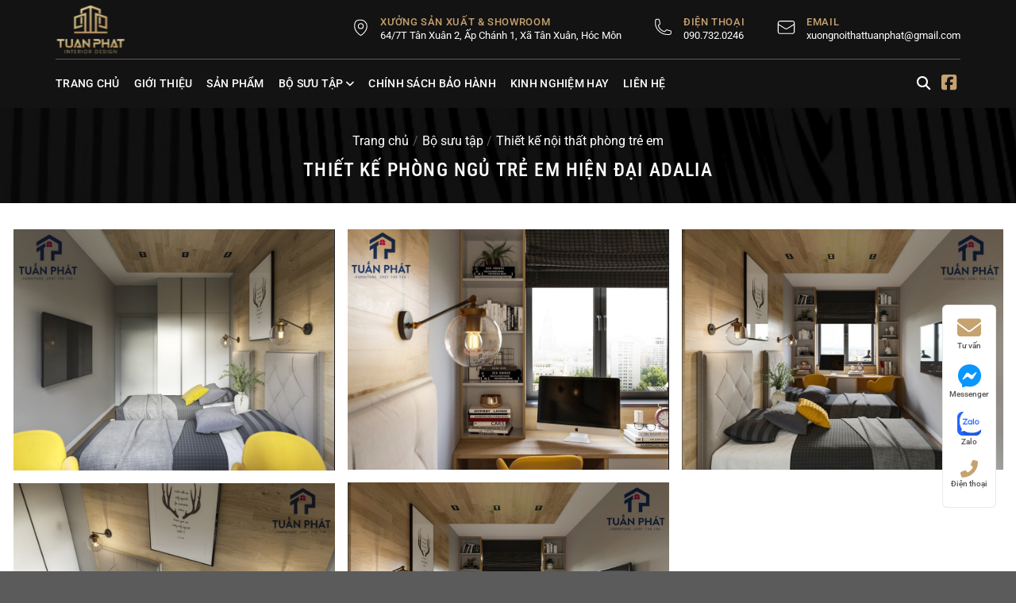

--- FILE ---
content_type: text/html; charset=UTF-8
request_url: https://noithattuanphat.com.vn/thiet-ke-phong-ngu-tre-em-hien-dai-adalia
body_size: 31209
content:
<!DOCTYPE html>
<html lang="vi" prefix="og: https://ogp.me/ns#" class="loading-site no-js">
<head>
	<meta charset="UTF-8" />
	<link rel="profile" href="http://gmpg.org/xfn/11" />
	<link rel="pingback" href="https://noithattuanphat.com.vn/xmlrpc.php" />

	<script>(function(html){html.className = html.className.replace(/\bno-js\b/,'js')})(document.documentElement);</script>
	<style>img:is([sizes="auto" i], [sizes^="auto," i]) { contain-intrinsic-size: 3000px 1500px }</style>
	<meta name="viewport" content="width=device-width, initial-scale=1" />
<!-- Tối ưu hóa công cụ tìm kiếm bởi Rank Math PRO - https://rankmath.com/ -->
<title>Thiết kế phòng ngủ trẻ em hiện đại ADALIA - Nội thất Tuấn Phát</title>
<meta name="robots" content="follow, index, max-snippet:-1, max-video-preview:-1, max-image-preview:large"/>
<link rel="canonical" href="https://noithattuanphat.com.vn/thiet-ke-phong-ngu-tre-em-hien-dai-adalia" />
<meta property="og:locale" content="vi_VN" />
<meta property="og:type" content="article" />
<meta property="og:title" content="Thiết kế phòng ngủ trẻ em hiện đại ADALIA - Nội thất Tuấn Phát" />
<meta property="og:url" content="https://noithattuanphat.com.vn/thiet-ke-phong-ngu-tre-em-hien-dai-adalia" />
<meta property="og:site_name" content="Nội thất Tuấn Phát" />
<meta property="article:publisher" content="https://www.facebook.com/tuanphatnoithat" />
<meta property="article:tag" content="nội thất đẹp" />
<meta property="article:tag" content="nội thất gỗ công nghiệp" />
<meta property="article:tag" content="nội thất phòng bé" />
<meta property="article:tag" content="nội thất Tuấn Phát" />
<meta property="article:tag" content="thiết kế nội thất" />
<meta property="article:tag" content="thiết kế thi công nội thất căn hộ" />
<meta property="article:tag" content="thiết kế thi công nội thất phòng bé" />
<meta property="article:section" content="Kinh nghiệm hay" />
<meta property="og:updated_time" content="2024-06-01T09:58:04+07:00" />
<meta property="og:image" content="https://noithattuanphat.com.vn/wp-content/uploads/2021/10/5b7c72137fa71-Copy-min.jpg" />
<meta property="og:image:secure_url" content="https://noithattuanphat.com.vn/wp-content/uploads/2021/10/5b7c72137fa71-Copy-min.jpg" />
<meta property="og:image:width" content="946" />
<meta property="og:image:height" content="708" />
<meta property="og:image:alt" content="thiet ke noi that phong tre em" />
<meta property="og:image:type" content="image/jpeg" />
<meta property="article:published_time" content="2021-10-09T11:04:24+07:00" />
<meta property="article:modified_time" content="2024-06-01T09:58:04+07:00" />
<meta name="twitter:card" content="summary_large_image" />
<meta name="twitter:title" content="Thiết kế phòng ngủ trẻ em hiện đại ADALIA - Nội thất Tuấn Phát" />
<meta name="twitter:image" content="https://noithattuanphat.com.vn/wp-content/uploads/2021/10/5b7c72137fa71-Copy-min.jpg" />
<script type="application/ld+json" class="rank-math-schema-pro">{"@context":"https://schema.org","@graph":[{"@type":"Place","@id":"https://noithattuanphat.com.vn/#place","address":{"@type":"PostalAddress","streetAddress":"64/7T T\u00e2n Xu\u00e2n 2,","addressLocality":"\u1ea4p Ch\u00e1nh 1","addressRegion":"X\u00e3 T\u00e2n Xu\u00e2n, H\u00f3c M\u00f4n","postalCode":"70000","addressCountry":"Vi\u1ec7t Nam"}},{"@type":"Organization","@id":"https://noithattuanphat.com.vn/#organization","name":"N\u1ed9i th\u1ea5t Tu\u1ea5n Ph\u00e1t","url":"https://noithattuanphat.com.vn","sameAs":["https://www.facebook.com/tuanphatnoithat"],"email":"xuongnoithattuanphat@gmail.com","address":{"@type":"PostalAddress","streetAddress":"64/7T T\u00e2n Xu\u00e2n 2,","addressLocality":"\u1ea4p Ch\u00e1nh 1","addressRegion":"X\u00e3 T\u00e2n Xu\u00e2n, H\u00f3c M\u00f4n","postalCode":"70000","addressCountry":"Vi\u1ec7t Nam"},"contactPoint":[{"@type":"ContactPoint","telephone":"+840907320246","contactType":"customer support"}],"description":"Thi\u1ebft k\u1ebf, s\u1ea3n xu\u1ea5t v\u00e0 thi c\u00f4ng n\u1ed9i th\u1ea5t","legalName":"N\u1ed9i th\u1ea5t Tu\u1ea5n Ph\u00e1t","location":{"@id":"https://noithattuanphat.com.vn/#place"}},{"@type":"WebSite","@id":"https://noithattuanphat.com.vn/#website","url":"https://noithattuanphat.com.vn","name":"N\u1ed9i th\u1ea5t Tu\u1ea5n Ph\u00e1t","alternateName":"Tu\u1ea5n Ph\u00e1t","publisher":{"@id":"https://noithattuanphat.com.vn/#organization"},"inLanguage":"vi"},{"@type":"ImageObject","@id":"https://noithattuanphat.com.vn/wp-content/uploads/2021/10/5b7c72137fa71-Copy-min.jpg","url":"https://noithattuanphat.com.vn/wp-content/uploads/2021/10/5b7c72137fa71-Copy-min.jpg","width":"946","height":"708","caption":"thiet ke noi that phong tre em","inLanguage":"vi"},{"@type":"BreadcrumbList","@id":"https://noithattuanphat.com.vn/thiet-ke-phong-ngu-tre-em-hien-dai-adalia#breadcrumb","itemListElement":[{"@type":"ListItem","position":"1","item":{"@id":"https://noithattuanphat.com.vn","name":"Trang ch\u1ee7"}},{"@type":"ListItem","position":"2","item":{"@id":"https://noithattuanphat.com.vn/featured_item","name":"Portfolio"}},{"@type":"ListItem","position":"3","item":{"@id":"https://noithattuanphat.com.vn/bo-suu-tap/thiet-ke-noi-that-phong-tre-em","name":"Thi\u1ebft k\u1ebf n\u1ed9i th\u1ea5t ph\u00f2ng tr\u1ebb em"}},{"@type":"ListItem","position":"4","item":{"@id":"https://noithattuanphat.com.vn/thiet-ke-phong-ngu-tre-em-hien-dai-adalia","name":"Thi\u1ebft k\u1ebf ph\u00f2ng ng\u1ee7 tr\u1ebb em hi\u1ec7n \u0111\u1ea1i ADALIA"}}]},{"@type":"WebPage","@id":"https://noithattuanphat.com.vn/thiet-ke-phong-ngu-tre-em-hien-dai-adalia#webpage","url":"https://noithattuanphat.com.vn/thiet-ke-phong-ngu-tre-em-hien-dai-adalia","name":"Thi\u1ebft k\u1ebf ph\u00f2ng ng\u1ee7 tr\u1ebb em hi\u1ec7n \u0111\u1ea1i ADALIA - N\u1ed9i th\u1ea5t Tu\u1ea5n Ph\u00e1t","datePublished":"2021-10-09T11:04:24+07:00","dateModified":"2024-06-01T09:58:04+07:00","isPartOf":{"@id":"https://noithattuanphat.com.vn/#website"},"primaryImageOfPage":{"@id":"https://noithattuanphat.com.vn/wp-content/uploads/2021/10/5b7c72137fa71-Copy-min.jpg"},"inLanguage":"vi","breadcrumb":{"@id":"https://noithattuanphat.com.vn/thiet-ke-phong-ngu-tre-em-hien-dai-adalia#breadcrumb"}},{"@type":"Person","@id":"https://noithattuanphat.com.vn/thiet-ke-phong-ngu-tre-em-hien-dai-adalia#author","name":"admin","image":{"@type":"ImageObject","@id":"https://secure.gravatar.com/avatar/2b4b8eb810e73e7d0e85f4ed78df56b229e19022d33a333b917c829401da8c62?s=96&amp;d=mm&amp;r=g","url":"https://secure.gravatar.com/avatar/2b4b8eb810e73e7d0e85f4ed78df56b229e19022d33a333b917c829401da8c62?s=96&amp;d=mm&amp;r=g","caption":"admin","inLanguage":"vi"},"worksFor":{"@id":"https://noithattuanphat.com.vn/#organization"}},{"@type":"BlogPosting","headline":"Thi\u1ebft k\u1ebf ph\u00f2ng ng\u1ee7 tr\u1ebb em hi\u1ec7n \u0111\u1ea1i ADALIA - N\u1ed9i th\u1ea5t Tu\u1ea5n Ph\u00e1t","datePublished":"2021-10-09T11:04:24+07:00","dateModified":"2024-06-01T09:58:04+07:00","articleSection":"Thi\u1ebft k\u1ebf n\u1ed9i th\u1ea5t ph\u00f2ng tr\u1ebb em","author":{"@id":"https://noithattuanphat.com.vn/thiet-ke-phong-ngu-tre-em-hien-dai-adalia#author","name":"admin"},"publisher":{"@id":"https://noithattuanphat.com.vn/#organization"},"description":" ","name":"Thi\u1ebft k\u1ebf ph\u00f2ng ng\u1ee7 tr\u1ebb em hi\u1ec7n \u0111\u1ea1i ADALIA - N\u1ed9i th\u1ea5t Tu\u1ea5n Ph\u00e1t","@id":"https://noithattuanphat.com.vn/thiet-ke-phong-ngu-tre-em-hien-dai-adalia#richSnippet","isPartOf":{"@id":"https://noithattuanphat.com.vn/thiet-ke-phong-ngu-tre-em-hien-dai-adalia#webpage"},"image":{"@id":"https://noithattuanphat.com.vn/wp-content/uploads/2021/10/5b7c72137fa71-Copy-min.jpg"},"inLanguage":"vi","mainEntityOfPage":{"@id":"https://noithattuanphat.com.vn/thiet-ke-phong-ngu-tre-em-hien-dai-adalia#webpage"}}]}</script>
<!-- /Plugin SEO WordPress Rank Math -->

<link rel='prefetch' href='https://noithattuanphat.com.vn/wp-content/themes/flatsome/assets/js/flatsome.js?ver=a0a7aee297766598a20e' />
<link rel='prefetch' href='https://noithattuanphat.com.vn/wp-content/themes/flatsome/assets/js/chunk.slider.js?ver=3.18.7' />
<link rel='prefetch' href='https://noithattuanphat.com.vn/wp-content/themes/flatsome/assets/js/chunk.popups.js?ver=3.18.7' />
<link rel='prefetch' href='https://noithattuanphat.com.vn/wp-content/themes/flatsome/assets/js/chunk.tooltips.js?ver=3.18.7' />
<link rel='prefetch' href='https://noithattuanphat.com.vn/wp-content/themes/flatsome/assets/js/woocommerce.js?ver=49415fe6a9266f32f1f2' />
<link rel="alternate" type="application/rss+xml" title="Dòng thông tin Nội thất Tuấn Phát &raquo;" href="https://noithattuanphat.com.vn/feed" />
<link rel="alternate" type="application/rss+xml" title="Nội thất Tuấn Phát &raquo; Dòng bình luận" href="https://noithattuanphat.com.vn/comments/feed" />
<link rel="alternate" type="application/rss+xml" title="Nội thất Tuấn Phát &raquo; Thiết kế phòng ngủ trẻ em hiện đại ADALIA Dòng bình luận" href="https://noithattuanphat.com.vn/thiet-ke-phong-ngu-tre-em-hien-dai-adalia/feed" />
<link rel='stylesheet' id='f12-cf7-captcha-style-css' href='https://noithattuanphat.com.vn/wp-content/plugins/captcha-for-contact-form-7/core/assets/f12-cf7-captcha.css?ver=6.8.2' type='text/css' media='all' />
<link rel='stylesheet' id='contact-form-7-css' href='https://noithattuanphat.com.vn/wp-content/plugins/contact-form-7/includes/css/styles.css?ver=6.1.1' type='text/css' media='all' />
<style id='woocommerce-inline-inline-css' type='text/css'>
.woocommerce form .form-row .required { visibility: visible; }
</style>
<link rel='stylesheet' id='wpcf7-redirect-script-frontend-css' href='https://noithattuanphat.com.vn/wp-content/plugins/wpcf7-redirect/build/assets/frontend-script.css?ver=2c532d7e2be36f6af233' type='text/css' media='all' />
<link rel='stylesheet' id='brands-styles-css' href='https://noithattuanphat.com.vn/wp-content/plugins/woocommerce/assets/css/brands.css?ver=10.1.1' type='text/css' media='all' />
<link rel='stylesheet' id='flatsome-main-css' href='https://noithattuanphat.com.vn/wp-content/themes/flatsome/assets/css/flatsome.css?ver=3.18.7' type='text/css' media='all' />
<style id='flatsome-main-inline-css' type='text/css'>
@font-face {
				font-family: "fl-icons";
				font-display: block;
				src: url(https://noithattuanphat.com.vn/wp-content/themes/flatsome/assets/css/icons/fl-icons.eot?v=3.18.7);
				src:
					url(https://noithattuanphat.com.vn/wp-content/themes/flatsome/assets/css/icons/fl-icons.eot#iefix?v=3.18.7) format("embedded-opentype"),
					url(https://noithattuanphat.com.vn/wp-content/themes/flatsome/assets/css/icons/fl-icons.woff2?v=3.18.7) format("woff2"),
					url(https://noithattuanphat.com.vn/wp-content/themes/flatsome/assets/css/icons/fl-icons.ttf?v=3.18.7) format("truetype"),
					url(https://noithattuanphat.com.vn/wp-content/themes/flatsome/assets/css/icons/fl-icons.woff?v=3.18.7) format("woff"),
					url(https://noithattuanphat.com.vn/wp-content/themes/flatsome/assets/css/icons/fl-icons.svg?v=3.18.7#fl-icons) format("svg");
			}
</style>
<link rel='stylesheet' id='flatsome-shop-css' href='https://noithattuanphat.com.vn/wp-content/themes/flatsome/assets/css/flatsome-shop.css?ver=3.18.7' type='text/css' media='all' />
<!--n2css--><!--n2js--><script type="text/javascript" src="https://noithattuanphat.com.vn/wp-includes/js/jquery/jquery.min.js?ver=3.7.1" id="jquery-core-js"></script>
<script type="text/javascript" src="https://noithattuanphat.com.vn/wp-content/plugins/woocommerce/assets/js/jquery-blockui/jquery.blockUI.min.js?ver=2.7.0-wc.10.1.1" id="jquery-blockui-js" data-wp-strategy="defer"></script>
<script type="text/javascript" src="https://noithattuanphat.com.vn/wp-content/plugins/woocommerce/assets/js/js-cookie/js.cookie.min.js?ver=2.1.4-wc.10.1.1" id="js-cookie-js" data-wp-strategy="defer"></script>
<link rel="https://api.w.org/" href="https://noithattuanphat.com.vn/wp-json/" /><link rel="EditURI" type="application/rsd+xml" title="RSD" href="https://noithattuanphat.com.vn/xmlrpc.php?rsd" />

<link rel='shortlink' href='https://noithattuanphat.com.vn/?p=2101' />
<link rel="alternate" title="oNhúng (JSON)" type="application/json+oembed" href="https://noithattuanphat.com.vn/wp-json/oembed/1.0/embed?url=https%3A%2F%2Fnoithattuanphat.com.vn%2Fthiet-ke-phong-ngu-tre-em-hien-dai-adalia" />
<link rel="alternate" title="oNhúng (XML)" type="text/xml+oembed" href="https://noithattuanphat.com.vn/wp-json/oembed/1.0/embed?url=https%3A%2F%2Fnoithattuanphat.com.vn%2Fthiet-ke-phong-ngu-tre-em-hien-dai-adalia&#038;format=xml" />
<style>.bg{opacity: 0; transition: opacity 1s; -webkit-transition: opacity 1s;} .bg-loaded{opacity: 1;}</style><!-- Google Tag Manager -->
<script>(function(w,d,s,l,i){w[l]=w[l]||[];w[l].push({'gtm.start':
new Date().getTime(),event:'gtm.js'});var f=d.getElementsByTagName(s)[0],
j=d.createElement(s),dl=l!='dataLayer'?'&l='+l:'';j.async=true;j.src=
'https://www.googletagmanager.com/gtm.js?id='+i+dl;f.parentNode.insertBefore(j,f);
})(window,document,'script','dataLayer','GTM-5RZGRGC');</script>
<!-- End Google Tag Manager -->

<!-- Google tag (gtag.js) -->
<script async src="https://www.googletagmanager.com/gtag/js?id=G-6PL36KEH39"></script>
<script>
  window.dataLayer = window.dataLayer || [];
  function gtag(){dataLayer.push(arguments);}
  gtag('js', new Date());

  gtag('config', 'G-6PL36KEH39');
</script>

<!-- Meta Pixel Code -->
<script>
!function(f,b,e,v,n,t,s)
{if(f.fbq)return;n=f.fbq=function(){n.callMethod?
n.callMethod.apply(n,arguments):n.queue.push(arguments)};
if(!f._fbq)f._fbq=n;n.push=n;n.loaded=!0;n.version='2.0';
n.queue=[];t=b.createElement(e);t.async=!0;
t.src=v;s=b.getElementsByTagName(e)[0];
s.parentNode.insertBefore(t,s)}(window, document,'script',
'https://connect.facebook.net/en_US/fbevents.js');
fbq('init', '455280557543856');
fbq('track', 'PageView');
</script>
<noscript><img height="1" width="1" style="display:none"
src="https://www.facebook.com/tr?id=455280557543856&ev=PageView&noscript=1"
/></noscript>
<!-- End Meta Pixel Code -->

<!-- TikTok Pixel Code Start -->
<script>
!function (w, d, t) {
  w.TiktokAnalyticsObject=t;var ttq=w[t]=w[t]||[];ttq.methods=["page","track","identify","instances","debug","on","off","once","ready","alias","group","enableCookie","disableCookie","holdConsent","revokeConsent","grantConsent"],ttq.setAndDefer=function(t,e){t[e]=function(){t.push([e].concat(Array.prototype.slice.call(arguments,0)))}};for(var i=0;i<ttq.methods.length;i++)ttq.setAndDefer(ttq,ttq.methods[i]);ttq.instance=function(t){for(
var e=ttq._i[t]||[],n=0;n<ttq.methods.length;n++)ttq.setAndDefer(e,ttq.methods[n]);return e},ttq.load=function(e,n){var r="https://analytics.tiktok.com/i18n/pixel/events.js",o=n&&n.partner;ttq._i=ttq._i||{},ttq._i[e]=[],ttq._i[e]._u=r,ttq._t=ttq._t||{},ttq._t[e]=+new Date,ttq._o=ttq._o||{},ttq._o[e]=n||{};n=document.createElement("script")
;n.type="text/javascript",n.async=!0,n.src=r+"?sdkid="+e+"&lib="+t;e=document.getElementsByTagName("script")[0];e.parentNode.insertBefore(n,e)};


  ttq.load('CRTANM3C77U61CV1H01G');
  ttq.page();
}(window, document, 'ttq');
</script>
<!-- TikTok Pixel Code End -->

<link rel="stylesheet" href="https://cdnjs.cloudflare.com/ajax/libs/nanogallery2/3.0.5/css/nanogallery2.min.css" />

	<noscript><style>.woocommerce-product-gallery{ opacity: 1 !important; }</style></noscript>
	<script>jQuery(document).ready(function($) {
    $('a[href$=".html"]').each(function() {
        var href = $(this).attr('href');
        href = href.replace('.html', '');
        $(this).attr('href', href);
    });
});
</script><script>    // Wait for the page to load
    document.addEventListener("DOMContentLoaded", function() {
        // Get the text content of the title tag
        var pageTitle = document.title;
        
        // Split the title using the hyphen "-" separator
        var parts = pageTitle.split('-');
        
        // Get the first part and remove leading/trailing whitespace
        var firstPart = parts[0].trim();
        
        // Place the first part into the h1 element with class 'page-title'
        var pageTitleElement = document.querySelector('h1.page-title');
        if (pageTitleElement) {
            pageTitleElement.textContent = firstPart;
        }
    });
</script><link rel="icon" href="https://noithattuanphat.com.vn/wp-content/uploads/2024/04/ico-1-1-100x100.png" sizes="32x32" />
<link rel="icon" href="https://noithattuanphat.com.vn/wp-content/uploads/2024/04/ico-1-1-510x510.png" sizes="192x192" />
<link rel="apple-touch-icon" href="https://noithattuanphat.com.vn/wp-content/uploads/2024/04/ico-1-1-510x510.png" />
<meta name="msapplication-TileImage" content="https://noithattuanphat.com.vn/wp-content/uploads/2024/04/ico-1-1-510x510.png" />
<style id="custom-css" type="text/css">:root {--primary-color: #d2b17f;--fs-color-primary: #d2b17f;--fs-color-secondary: #181818;--fs-color-success: #7a9c59;--fs-color-alert: #b20000;--fs-experimental-link-color: #131313;--fs-experimental-link-color-hover: #d6be9d;}.tooltipster-base {--tooltip-color: #fff;--tooltip-bg-color: #000;}.off-canvas-right .mfp-content, .off-canvas-left .mfp-content {--drawer-width: 300px;}.off-canvas .mfp-content.off-canvas-cart {--drawer-width: 360px;}.container-width, .full-width .ubermenu-nav, .container, .row{max-width: 1170px}.row.row-collapse{max-width: 1140px}.row.row-small{max-width: 1162.5px}.row.row-large{max-width: 1200px}.header-main{height: 74px}#logo img{max-height: 74px}#logo{width:110px;}#logo img{padding:3px 0;}.header-bottom{min-height: 62px}.header-top{min-height: 30px}.transparent .header-main{height: 90px}.transparent #logo img{max-height: 90px}.has-transparent + .page-title:first-of-type,.has-transparent + #main > .page-title,.has-transparent + #main > div > .page-title,.has-transparent + #main .page-header-wrapper:first-of-type .page-title{padding-top: 140px;}.header.show-on-scroll,.stuck .header-main{height:65px!important}.stuck #logo img{max-height: 65px!important}.header-bg-color {background-color: #131313}.header-bottom {background-color: #131313}.header-main .nav > li > a{line-height: 16px }.header-bottom-nav > li > a{line-height: 16px }@media (max-width: 549px) {.header-main{height: 70px}#logo img{max-height: 70px}}.main-menu-overlay{background-color: #131313}.nav-dropdown{border-radius:3px}.nav-dropdown{font-size:100%}body{color: #131313}h1,h2,h3,h4,h5,h6,.heading-font{color: #131313;}body{font-size: 99%;}@media screen and (max-width: 549px){body{font-size: 100%;}}body{font-family: Roboto, sans-serif;}body {font-weight: 400;font-style: normal;}.nav > li > a {font-family: Roboto, sans-serif;}.mobile-sidebar-levels-2 .nav > li > ul > li > a {font-family: Roboto, sans-serif;}.nav > li > a,.mobile-sidebar-levels-2 .nav > li > ul > li > a {font-weight: 500;font-style: normal;}h1,h2,h3,h4,h5,h6,.heading-font, .off-canvas-center .nav-sidebar.nav-vertical > li > a{font-family: "Roboto Condensed", sans-serif;}h1,h2,h3,h4,h5,h6,.heading-font,.banner h1,.banner h2 {font-weight: 500;font-style: normal;}.alt-font{font-family: "Dancing Script", sans-serif;}.alt-font {font-weight: 400!important;font-style: normal!important;}.header:not(.transparent) .header-bottom-nav.nav > li > a{color: #ffffff;}.header:not(.transparent) .header-bottom-nav.nav > li > a:hover,.header:not(.transparent) .header-bottom-nav.nav > li.active > a,.header:not(.transparent) .header-bottom-nav.nav > li.current > a,.header:not(.transparent) .header-bottom-nav.nav > li > a.active,.header:not(.transparent) .header-bottom-nav.nav > li > a.current{color: #c6a26f;}.header-bottom-nav.nav-line-bottom > li > a:before,.header-bottom-nav.nav-line-grow > li > a:before,.header-bottom-nav.nav-line > li > a:before,.header-bottom-nav.nav-box > li > a:hover,.header-bottom-nav.nav-box > li.active > a,.header-bottom-nav.nav-pills > li > a:hover,.header-bottom-nav.nav-pills > li.active > a{color:#FFF!important;background-color: #c6a26f;}.widget:where(:not(.widget_shopping_cart)) a{color: #131313;}.widget:where(:not(.widget_shopping_cart)) a:hover{color: #d6be9d;}.widget .tagcloud a:hover{border-color: #d6be9d; background-color: #d6be9d;}.shop-page-title.featured-title .title-overlay{background-color: rgba(0,0,0,0);}.has-equal-box-heights .box-image {padding-top: 56%;}.shop-page-title.featured-title .title-bg{background-image: url(https://noithattuanphat.com.vn/wp-content/uploads/2024/07/Header-title.jpg);}@media screen and (min-width: 550px){.products .box-vertical .box-image{min-width: 0px!important;width: 0px!important;}}.nav-vertical-fly-out > li + li {border-top-width: 1px; border-top-style: solid;}.label-new.menu-item > a:after{content:"Mới";}.label-hot.menu-item > a:after{content:"Thịnh hành";}.label-sale.menu-item > a:after{content:"Giảm giá";}.label-popular.menu-item > a:after{content:"Phổ biến";}</style>		<style type="text/css" id="wp-custom-css">
			:root{
	--primary-color:#C6A26F;
	--hover-color:#D2B17F;
	--white-color:#fff;
	--black-color:#131313;
	--padding-tag: 8px 20px;
	--rounded-5:5px;
	--transition-2s: .2s all;
	
	--evps-primary:#2f80ed;
	--evps-second: #fb6e2e
}

h1, h2, h3, h4, h5, h6{
	margin-bottom:0;
	opacity:1
}
h1{font-size: clamp(1.1rem, 0.9846rem + 0.5128vw, 1.6rem);}
h2{font-size: clamp(1.875rem, 1.8029rem + 0.3205vw, 2.1875rem);}
.single-post .post .entry-content h2 {
font-size: clamp(1.2rem, 1.1308rem + 0.3077vw, 1.5rem);
}
.banner h2{font-size: 1.4rem;}
h3{font-size: clamp(1rem, 0.8846rem + 0.5128vw, 1.5rem)!important;}
.h6, h6 {font-size: clamp(1rem, 0.9769rem + 0.1026vw, 1.1rem);}
a.button.is-larger {
	font-size:0.9rem!important;
}
.button.primary{
	color:var(--black-color);
}

.rounded-5 {
	border-radius:var(--rounded-5);
}
.banner.rounded-5 .banner-bg.fill{
	border-radius:var(--rounded-5);
}
.btn-lien-he-tu-van .button.primary {
	border-radius:5px;
	padding:0px 30px;
	background-color: var(--fs-color-secondary);
	color:var(--white-color);
	font-size:0.9rem!important;
	font-weight:500;
}
.button{
	font-size: clamp(0.7rem, 0.6308rem + 0.3077vw, 1rem)!important;
	font-weight:500;
}
.nav-pagination>li>a, .nav-pagination>li>span{
	border:1px solid;
	line-height:2.2em;
	font-weight:normal
}
a.back-to-top{background:var(--white-color)!important;transition:0s!important;}
a.back-to-top:hover{color:var(--primary-color)}

/*** Contact float********/

.mobile-bottom-nav{display: none;}
.evps-nav {
  position: fixed;
  right: 25px;
  background: #fff;
  border-radius: 6px;
  width: auto;
  z-index: 150;
  bottom: 80px;
  padding: 10px 5px;;
  border: 1px solid #cfcfcf73;
}
.pc-bottom-nav {
    display: flex;
    flex-direction: column;
    gap: 6px;
}
.evps-nav ul .pc-bottom-nav .fa-solid.fa-envelope:before{
  font-size:30px;
	color:var(--primary-color)
}
.evps-nav ul .pc-bottom-nav .fa-facebook-messenger:before{
  font-size:30px;
	color:#0996ff;
}
.evps-nav ul .pc-bottom-nav  .fa-phone-flip:before{
	font-size:22px;
	color:var(--primary-color)
}
.evps-nav ul .pc-bottom-nav li a i.icon-zalo {
	cursor:pointer;
  background: url(/wp-content/uploads/2024/04/zalo.svg) no-repeat;
  background-size: contain;
  width: 30px;
  height: 30px;
  display: block;
	margin:auto;
}	
.evps-nav ul {
	list-style: none;
	padding: 0;
	margin: 0;
}
.evps-nav ul .pc-bottom-nav li a {
    border:none;
    padding: 3px;
    display: flex;
	flex-direction:column;
	gap:3px;
    text-align: center;
    font-size: 0.6rem;
    color: #515151;
    font-weight: 500;
	justify-content:center;
	align-items:center;
}
.evps-nav ul .pc-bottom-nav li .button {
    background: transparent;
}
@media (max-width:600px){
.evps-nav {
  position: fixed;
  right: 10px;
	bottom:10px;
 	padding: 5px!important;
	background: transparent;
	border:unset;
	gap:5px;
}
/* .evps-nav ul .pc-bottom-nav .fa-facebook-messenger:before {
  font-size:24px;
	color:#0996ff;
} */
.evps-nav li {margin-bottom:0}
.evps-nav ul .pc-bottom-nav li a i::before,.evps-nav ul .pc-bottom-nav li a i{
	font-size:28px!important;
	width:28px!important;
	height:28px!important;
}	
.evps-nav ul .pc-bottom-nav li a {
	font-size:10px;
	background:#fff;
	border-radius:90%;
	padding:10px;
	}
.evps-nav ul .pc-bottom-nav li a span {
	display:none
	}
}
/*-----FAQ ------*/
.accordion-title.active{
	font-weight: 500!important;
}
.tuan-phat-faq{margin:auto!important;}
.tuan-phat-faq img{
	border-radius:6px;
}
.tuan-phat-faq .accordion-title {
    background-color: var(--primary-color);
    color: var(--white-color);
    border-radius: 6px;
	margin-bottom:10px;
	 padding: .6em 1rem .6em 3em;
	line-height:1.3!important;
}
.tuan-phat-faq .accordion-item .accordion-inner p{
	color:var(--black-color);
	margin-bottom:0.5rem;
}
.tuan-phat-faq .accordion-item .accordion-inner{
	background-color: var(--white-color);
	border:2px dashed var(--primary-color);
	border-radius:6px;
}
.tuan-phat-faq .accordion-item:has(.accordion-title.active) .accordion-inner{
/* 	background-color: var(--primary-color); */
	margin-bottom:10px;
/* 	border-radius: 0 0 6px 6px; */
	padding: 1rem 1.5rem;
}
.tuan-phat-faq .accordion-item .accordion-title.active {
/* 	margin-bottom:0px; */
	border-radius:6px;
} 

.tuan-phat-faq .accordion .toggle{
	left:2.5rem;
}

.tuan-phat-faq .accordion .toggle i {
	font-size: 1.3em;
}
@media(max-width:600px){
	
.tuan-phat-faq .accordion .toggle{
	left:30px;
}

.tuan-phat-faq .accordion-title{
	padding: .6em 0em .6em 2.3em;
	line-height:1.3!important;

}
.tuan-phat-faq .accordion-title span{
		font-size:1rem;
		margin-left:0;
	}	
}
/*--- Dự án hoàn thiện category ----*/
.term-cong-trinh-hoan-thien.term-171 .portfolio-cate-desc{
	display:none;
}

/*---- CATEGORY PRODUCT ----*/
.archive.tax-product_cat .desc-shop-page{
	display:none;
}
/*---------- BLOCK EDITOR --------*/
.wp-block-group {
	max-width:1170px;
	margin:auto;
}
/*------- WIDGET -------*/
.widget .current-cat>a{
	font-weight:500;
}
.widget.flatsome_recent_posts a{
	letter-spacing:0px!important;
}
.widget .widget-title{
	color: var(--white-color) !important;
  border: 1px solid varvar(--black-color);
  background: var(--black-color);
	border-radius: var(--rounded-5);
  padding: 6px 12px;
	font-weight:500;
	letter-spacing:0;
}
/*----- READ MORE / READ LESS -----*/
.portfolio-archive .portfolio-cate-desc,.woocommerce-shop .desc-shop-page{
	margin-bottom:60px;
}
:is(.portfolio-archive .portfolio-cate-desc,,.woocommerce-shop .desc-shop-page) :is(ol,ul) {
	padding-left:2rem;
	margin:0;
}
:is(.portfolio-archive .portfolio-cate-desc,,.woocommerce-shop .desc-shop-page) :is(p,li){
	margin-bottom:0.2rem;
}

.portfolio-archive .portfolio-cate-desc ,.woocommerce-shop .desc-shop-page{
  overflow: hidden;
  position: relative;
	border: 1px solid #d9d9d9;
  padding: 1.3rem;
  border-radius: 10px;
  margin-top: 10px;
	background:#f9f9f9;
	margin-left: 1rem;
	margin-right:1rem;
}
.evps-expand-btn-wrapper{
    position: absolute;
    bottom: -10px;
    left: 0;
    width: 100%;
    text-align: center;
	display:flex;
	flex-direction:column;
	justify-content:end;
	align-items:center;
	padding-bottom:25px;
}
.evps-expand-btn-wrapper:has(.evps-xem-them)::before {
	content: '';
    position: absolute;
    z-index: 0;
    background: linear-gradient(0deg, #fff 54%, #ffffff45 100%);
    bottom: 0px;
    left: 0;
    width: 100%;
    height: 100%;
    min-height: 100px;
}
.evps-expand-btn{
		width: max-content;
		text-align:center;
    border: 1px solid var(--black-color);
    padding: 0px 16px;
    font-size: 1rem;
    border-radius: 99px;
    color: var(--white-color);
    background: var(--black-color);
		z-index:1;
}
.evps-expand-btn-wrapper:has(.evps-thu-gon) img {
    opacity: 0;
}
a.evps-expand-btn.evps-xem-them:after {
    content: '';
    width: 0;
    right: 0;
    border-top: 6px solid;
    border-left: 6px solid transparent;
    border-right: 6px solid transparent;
    display: inline-block;
    vertical-align: middle;
    margin: -2px 0 0 5px;
}
a.evps-expand-btn.evps-thu-gon:after{
    content: '';
    width: 0;
    right: 0;
    border-top: 0;
    border-left: 6px solid transparent;
    border-right: 6px solid transparent;
    border-bottom: 6px solid #fff;
    display: inline-block;
    vertical-align: middle;
    margin: -2px 0 0 5px;
}	

/*---------- PRODUCT PAGE ----------*/
.single-product .product-title {
	color:var(--primary-color);
}
.single-product h1.product-title{
	font-size: clamp(1.4rem, 1.3538rem + 0.2051vw, 1.6rem)!important;
}
.single-product .product-short-description{
	margin-top:1rem;
}
.product-info {
    padding-top: 0px!important;
  }
  .product-info .price{
      font-size:2rem;
  }
.single-product .product-section > .row {
  flex-direction:row;
}
.row-divided.row-reverse>.col+.col:not(.large-12) {
      border-right: 1px solid #dedede!important;
  }
.single-product .evps-contact_content .list {
 display:flex;
 flex-direction:column;
 list-style:none;
}
.single-product .evps-contact_content p{
  margin-top:2rem;
	margin-bottom:1rem;
	font-size:1rem;
	font-weight:600;
	text-transform:uppercase
  }
.single-product .evps-contact_content .list li a{
  padding: 1rem;
  border-radius: var(--rounded-5);
  display: inline-block;
  width:100%;
	text-align:start;
	color:var(--white-color)!important;
	font-size:1rem!important;
	line-height:1.3!important;
  }
.single-product .evps-contact_content .list li {
   margin-left:0!important;
}
.single-product .evps-contact_content .list li:first-child a{
	background: var(--evps-second);
}
.single-product .evps-contact_content .list li:nth-child(2) a{
  color:var(--white-color);
  background: var(--evps-primary);
}
.single-product .evps-contact_content .list li:last-child a{
	text-transform: math-auto;
	background:var(--black-color); 
	font-weight:500;
}
.single-product .evps-contact_content .list li:last-child a::before{
	content:"\f095";
	font-family:FontAwesome!important;
	margin-right:1px;
}
.single-product .evps-contact_content .list li .wpcf7 .row{
  margin-left:0!important;
  margin-right:0!important;
}
.single-product .evps-contact_content .list li .wpcf7 :is(form,input,p){
   margin-bottom:0!important;
  padding-bottom:0!important;
}
  .single-product .evps-contact_content .list li .wpcf7 .wpcf7-spinner{
      display:none
  }
  .single-product .evps-contact_content .list li .wpcf7 .wpcf7-submit{
      width:88%;
      background:#fff;
      color:#000;
  }
  .single-product .evps-contact_content .list li .wpcf7  input[type="tel"]{
      box-shadow:unset;
      border-radius:3px;
  }

  .single-product .evps-contact_content .list li:first-child a{
      transition:var(--transition-2s);
  }
  .single-product .evps-contact_content .list li a{
      transition:var(--transition-2s);
  }
  .single-product .evps-contact_content .list li a:hover{
      filter:brightness(0.8)
  }
  .single-product div#tab-danh-gia-san-pham div.large-10.col.pb-0.mb-0, .single-product div#tab-chi-tiet-san-pham div.large-10.col.pb-0.mb-0 {
      min-width: 98%;
  }
/*------ CONTACT FORM 7 ---------*/
.wpcf7 :is(input:not(.wpcf7-submit),textarea){
	box-shadow:none;
	border-radius:var(--rounded-5);
	background:#F3F3F3;
}
input.wpcf7-submit{
	border-radius:var(--rounded-5);
	width:20%;
}
.wpcf7 form.sent .wpcf7-response-output {
    color: #000!important;
    background: #46b450!important;
}
.wpcf7 .wpcf7-not-valid-tip {
    background-color: #bfbfbf!important;
    margin-top: 0!important;
    text-align: start!important;
    opacity: 1!important;
}
.wpcf7 .wpcf7-not-valid-tip:after {
	border-bottom-color: #bfbfbf!important;
}
.wpcf7 form.invalid .wpcf7-response-output, .wpcf7 form.unaccepted .wpcf7-response-output, .wpcf7 form.payment-required .wpcf7-response-output {
    border-color: #ffb900!important;
    color: #000!important;
    background: #ffb900!important;
}
label, legend {
	font-weight: 400;
}
/*------- ARCHIVE POST ------*/
.archive.category .blog-archive.page-wrapper{
	padding-top:0;
}
.archive.category .blog-archive.page-wrapper header.archive-page-header h1{
	color:var(--white-color);
	font-size: clamp(1.1rem, 0.9846rem + 0.5128vw, 1.6rem);
}
.archive.category .blog-archive.page-wrapper header.archive-page-header {
  background: url(/wp-content/uploads/2024/04/Header-title.jpg) no-repeat;
  background-size: cover;
	padding: 3rem 1rem;
	margin-bottom:1.5rem;
}
@media(max-width:800px){
.archive.category .blog-archive.page-wrapper header.archive-page-header {
	padding: 30px 1rem;
	}	
}
.archive.category .blog-archive.page-wrapper header.archive-page-header > .row > .col {
	padding:0;
}
.nav-pagination>li>a, .nav-pagination>li>span {
	border-radius: 0;
}
.widget .is-divider{
	background-color:transparent;
	margin: 0.3em 0;
}
/*------ PORTFOLIO TAG -------*/
.archive.tax-featured_item_tag .box .box-image .image-cover{
	padding-top:100%!important;
}
/*------ PORTFOLIO ARCHIVE -------*/
.portfolio-archive .portfolio-element-wrapper.has-filtering > .container{
	max-width:100%;
	padding: 0 1rem;
} 
.portfolio-single-page .page-title-bg.fill .title-bg.fill.bg-fill{
	background-image:url(/wp-content/uploads/2024/04/Header-title.jpg)!important;
}
.portfolio-single-page .page-title-bg.fill .title-overlay{
	background-color:unset!important;
}
.portfolio-archive #content .portfolio-element-wrapper.has-filtering .row.row-isotope{
	max-width:100%!important
}
.portfolio-archive .portfolio-box .box-text h6{
	transition:var(--transition-2s);
}
.portfolio-archive .portfolio-box:hover .box-text h6{
	color:var(--primary-color);
}

/* .portfolio-archive .portfolio-element-wrapper > .container {
	max-width:1200px!important;
} */
.portfolio-archive .nav{
	row-gap:8px;
	margin-bottom:20px;
}
.portfolio-archive .nav>li:hover>a ,.portfolio-archive .nav>li.active>a{
color: var(--white-color) !important;
border: 1px solid varvar(--black-color);
background: var(--black-color);
border-radius: var(--rounded-5);
}
.portfolio-archive .nav>li{
	margin:0 4px;
}
.portfolio-archive .nav>li>a{
	color:#575757;
	border: 1px solid;
  border-radius: var(--rounded-5);
  padding: 5px 12px;
	transition:0s!important;
	font-size:0.9em;
}
@media(max-width:768px){
	.portfolio-archive .nav>li>a{
		font-size:0.7em;
	}
}

.archive.tax-featured_item_category .portfolio-element-wrapper > .row,.archive.tax-featured_item_tag .row:not(.evps-section-footer .section-content .row) {
	max-width:100%;
	margin:auto;
}

@media(min-width:768px){
.archive.tax-featured_item_tag .row .large-columns-3>.col{
	flex-basis: 25%;
  max-width: 25%;
}
}
@media (max-width: 767.9px){
.archive.tax-featured_item_tag .row .large-columns-3>.col{
	flex-basis: 50%;
  max-width: 50%;
}
.archive.tax-featured_item_tag .row:not(.evps-section-footer .section-content .row) .col{
		padding:0 10px 20px;!important;
	}
}
.archive.tax-featured_item_tag .blog-archive .large-9{
	flex-basis: 100%;
  max-width: 100%;
}
.archive.tax-featured_item_tag .page-wrapper{
	padding-top:0!important;
}
.archive.tax-featured_item_tag .blog-archive .archive-page-header{
	min-height:100px;
	display:flex;
	align-items:center;
	justify-content:center;
		background:url(/wp-content/uploads/2024/04/Header-title.jpg) no-repeat;
	background-size:cover;
	margin-bottom:30px;
	padding:0 16px;
}
.archive.tax-featured_item_tag .blog-archive .archive-page-header h1{
	color:var(--white-color);	
	font-size: clamp(1.1rem, 0.9846rem + 0.5128vw, 1.6rem);
}
.archive.tax-featured_item_tag .blog-archive  .archive-page-header > .row .large-12.text-center.col{
	padding:0!important
}
.archive.tax-featured_item_tag .blog-archive .large-9 .box.box-text-bottom:hover a{
	color:var(--primary-color);
}
.archive.tax-featured_item_tag .blog-archive .large-9 .post-item .box-image img{
	border-radius:var(--rounded-5);
}
.archive.tax-featured_item_tag .blog-archive .post-sidebar.large-3.col{
	display:none;
}
/*------- GIỚI THIỆU --------*/
:is(.gia-tri-doanh-nghiep,.chinh-sach-bao-hanh) ul{
	padding-left:1rem;
}
:is(.gia-tri-doanh-nghiep,.chinh-sach-bao-hanh) p,:is(.gia-tri-doanh-nghiep,.chinh-sach-bao-hanh) ul li{
	margin-bottom:0.3rem;
}
:is(.chinh-sach-bao-hanh) ul{margin-bottom:0.7rem}
/*------ HOME -----*/
.tu-khoa-tim-kiem a {
	background:var(--white-color);
	padding:var(--padding-tag);
	border-radius:var(--rounded-5);
	color:var(--fs-color-secondary);
	transition:var(--transition-2s);
	min-width: fit-content;
}
.tu-khoa-tim-kiem a:hover {
	background:var(--hover-color);
}
.portfolio-element-wrapper .box-text.show-on-hover.hover-fade-in.text-left {
    background: linear-gradient(180deg, #0000 0%, #000 100%) !important;
}
.portfolio-element-wrapper .overlay{
	background-color:unset;
}
.portfolio-box .portfolio-box-category .show-on-hover{
	opacity:1!important;
}
.box-text-inner.blog-post-inner .is-divider{
	display:none;
}
.hero-banner h3{
	font-size: clamp(1rem, 0.5385rem + 2.0513vw, 3rem)!important
}
/*--------- BLOG POST -------*/
.post-item .box-text{
	padding-bottom:0;
}
/*-------- TESTIMONIALS -------*/
.tdk-testimonial.icon-box-left{
	flex-flow:column wrap!important;
	background:var(--white-color);
	padding:2rem;
	border-radius:var(--rounded-5);
}
.tdk-testimonial.icon-box-left .tdk-testimonial-meta{
	display:flex;
	flex-direction:row;
	gap:15px;
	margin-bottom:15px;
}
.tdk-testimonial.icon-box-left .star-rating{
	margin:5px 0 0;
	font-size:13px;
}
.tdk-testimonial.icon-box-left .star-rating span:before,.tdk-testimonial.icon-box-left .star-rating:before, .woocommerce-page .star-rating:before{
	color: #FDA830;
}
.testimonial-text p{
	margin-bottom:10px;
}
.testimonial-meta.pt-half{
	padding-top:0;
}
.slider-testimonial .flickity-page-dots{
bottom: 0;	
}
@media(min-width:768px){
.slider-testimonial .flickity-page-dots{
bottom: -20%;	
}	
}

/*------- CHANNEL ------*/
.n2-ss-slider img.n2_ss_video_cover{
	border-radius:8px;
}
div#n2-ss-2 .nextend-thumbnail-horizontal .n2-thumbnail-dot{
	border-radius:8px;
	margin: 7px 7px 7px 0!important;
}
div#n2-ss-2 .nextend-thumbnail-inner{
	background:transparent!important;
}
/*------- PORTFOLIO ----------*/
.box-overlay.dark .box-text, .box-shade.dark .box-text {
  text-shadow: unset;
	padding-top:1.4rem;
}
.slider-with-background .portfolio-box {
	background:var(--white-color);
	padding:1rem;
	border-radius:var(--rounded-5);
}
@media(max-width:600px){
.slider-with-background .portfolio-box {
	padding:0.5rem;
}	
}
.slider-with-background .portfolio-box:hover .box-text .portfolio-box-title{
	transition:var(--transition-2s);
}
.slider-with-background .portfolio-box:hover .box-text .portfolio-box-title{
	color:var(--primary-color);
}
.portfolio-box .portfolio-box-category {
	display:none
}
.portfolio-box .portfolio-box-title,.widget.flatsome_recent_posts a{
	text-transform: none;
  letter-spacing: 0.5px;
	overflow: hidden;
   text-overflow: ellipsis;
   display: -webkit-box;
   -webkit-line-clamp: 2;
   line-clamp: 2;
   -webkit-box-orient: vertical;
}
@media(max-width:600px){
.portfolio-box .portfolio-box-title{
font-size:0.9rem;
	}
}
/*------ Bài viết liên quan ------*/
.feature {
    position: relative;
    overflow: hidden;
}
.feature::before {
	content: "";
	display: block;
	padding-top: 56.25%;
}
.feature .image{
    position: absolute;
    top: 0;
    left: 0;
    bottom: 0;
    right: 0;
    margin: auto;
    background-size: cover;
    background-position: center;
}
ul.row.related-post li {
    list-style: none;
}
.related-title {
    line-height: 1.3 !important;
    margin-top: 10px !important;
}
/*------- HEADER--------*/
.mobile-nav a:has(.icon-menu){
	color:var(--white-color)
}
#masthead .information-header p.title{
	color:var(--primary-color);
	font-weight:500;
}
#masthead .information-header .text {
	color:var(--white-color)!important;
}
#masthead .top-divider.full-width{
	border-color:var(--white-color);
	opacity:0.3;
}
.nav-dropdown>li>a{
	color:var(--black-color)!important;
}
.nav-dropdown-simple .nav-column li>a:hover, .nav-dropdown.nav-dropdown-simple>li>a:hover{
	background-color: #d2b17f47!important;
}
.tdk-custom-info-header{
	flex-wrap:nowrap;
}
.tdk-custom-info-header .col{
	width:fit-content;
	margin-left:40px;
}
.page-template .banner.has-hover.has-parallax{
	padding-top: 145px!important;
	background:url(/wp-content/uploads/2024/04/Header-title.jpg) no-repeat;
	background-size:cover;
}
@media(max-width:800px){
.page-template .banner.has-hover.has-parallax{
	padding-top: 80px!important;
	}	
}
.page-template .banner.has-hover.has-parallax .is-divider{
	display:none;
}
.page-template .banner.has-hover.has-parallax .banner-layers {
    display: flex;
    align-items: center;
    justify-content: center;
}
.page-template .banner.has-hover.has-parallax header h1{
	color:var(--white-color);
	font-size: clamp(1.1rem, 0.9846rem + 0.5128vw, 1.6rem);
	font-weight:300;
	text-transform:uppercase;
}
.page-template.full-width.bg-fill .parallax-title.mb{
	margin-bottom:60px;
}
.page-title-inner{
	min-height:120px;
}
.page-title-inner .flex-col.medium-text-center.form-flat, .page-title-inner  .flex-col.nav-right.medium-text-center{
	display:none
}

@media(max-width:800px){
.page-title-inner{
	min-height:0px;
}
}
.portfolio-archive .title-overlay.fill{
	background-color:unset!important;
}
/*------- FOOTER -------*/
.absolute-footer{display:none}
.tdk-custom-info-footer{
	gap:20px;
}
.tdk-custom-info-footer a{
	color:var(--black-color);
}
/*----- SOCIAL ICON-----*/
.social-icons i.icon-zalo:before {
    content: '';
    background: url(/wp-content/uploads/2024/04/zalo-1.svg) no-repeat;
  top: 2px;
  position: absolute;
  width: 23px;
  height: 24px;
  display: inline-block;
	background-size:contain;
}
.social-icons i.icon-twitter{
	height: 22px;
/* 	margin-left:8px; */
}
.social-icons i.icon-facebook:before{
	font-size:22px;
}
 #header-contact i{
	transition:0s!important;
}

i[class^="icon-"]{
	font-family: FontAwesome!important;
}
.nav-dark .is-outline, .nav-dark .nav>li>a{
	color: hsl(0deg 0% 100%);
}
.icon-facebook:before{
	content:"\f082";
}
.icon-envelop:before {
	 content: "\f0e0";
}
.icon-phone:before{
	content:"\f095";
}
.icon-facebook:before{
	content:"\f082";
	color:var(--primary-color);
/* 	font-size:13px!important; */
}
.icon-search:before{
	content:"\f002";
}
.icon-tiktok:before{
	content:"\e07b";
}
.icon-map-pin-fill:before{
	content:"\f3c5";
}
.icon-angle-down:before{
	content:"\f107";
}
.icon-play:before{
	content:"\f04b";
}
.icon-chat:before{
	content:"\f39f";
}
.icon-menu:before{
	content:"\f0c9";
}
.icon-expand:before{
	content:"\f424";
}
.icon-youtube:before{
	content:"\f167";
}
.icon-equalizer:before {
    content: "\f1de";
}
.has-dropdown .icon-angle-down{
	font-size: 13px;
	opacity:1;
}		</style>
		<style id="kirki-inline-styles">/* cyrillic-ext */
@font-face {
  font-family: 'Roboto Condensed';
  font-style: normal;
  font-weight: 500;
  font-display: swap;
  src: url(https://noithattuanphat.com.vn/wp-content/fonts/roboto-condensed/ieVo2ZhZI2eCN5jzbjEETS9weq8-_d6T_POl0fRJeyWAosBD5XxxKA.woff2) format('woff2');
  unicode-range: U+0460-052F, U+1C80-1C8A, U+20B4, U+2DE0-2DFF, U+A640-A69F, U+FE2E-FE2F;
}
/* cyrillic */
@font-face {
  font-family: 'Roboto Condensed';
  font-style: normal;
  font-weight: 500;
  font-display: swap;
  src: url(https://noithattuanphat.com.vn/wp-content/fonts/roboto-condensed/ieVo2ZhZI2eCN5jzbjEETS9weq8-_d6T_POl0fRJeyWAosBK5XxxKA.woff2) format('woff2');
  unicode-range: U+0301, U+0400-045F, U+0490-0491, U+04B0-04B1, U+2116;
}
/* greek-ext */
@font-face {
  font-family: 'Roboto Condensed';
  font-style: normal;
  font-weight: 500;
  font-display: swap;
  src: url(https://noithattuanphat.com.vn/wp-content/fonts/roboto-condensed/ieVo2ZhZI2eCN5jzbjEETS9weq8-_d6T_POl0fRJeyWAosBC5XxxKA.woff2) format('woff2');
  unicode-range: U+1F00-1FFF;
}
/* greek */
@font-face {
  font-family: 'Roboto Condensed';
  font-style: normal;
  font-weight: 500;
  font-display: swap;
  src: url(https://noithattuanphat.com.vn/wp-content/fonts/roboto-condensed/ieVo2ZhZI2eCN5jzbjEETS9weq8-_d6T_POl0fRJeyWAosBN5XxxKA.woff2) format('woff2');
  unicode-range: U+0370-0377, U+037A-037F, U+0384-038A, U+038C, U+038E-03A1, U+03A3-03FF;
}
/* vietnamese */
@font-face {
  font-family: 'Roboto Condensed';
  font-style: normal;
  font-weight: 500;
  font-display: swap;
  src: url(https://noithattuanphat.com.vn/wp-content/fonts/roboto-condensed/ieVo2ZhZI2eCN5jzbjEETS9weq8-_d6T_POl0fRJeyWAosBB5XxxKA.woff2) format('woff2');
  unicode-range: U+0102-0103, U+0110-0111, U+0128-0129, U+0168-0169, U+01A0-01A1, U+01AF-01B0, U+0300-0301, U+0303-0304, U+0308-0309, U+0323, U+0329, U+1EA0-1EF9, U+20AB;
}
/* latin-ext */
@font-face {
  font-family: 'Roboto Condensed';
  font-style: normal;
  font-weight: 500;
  font-display: swap;
  src: url(https://noithattuanphat.com.vn/wp-content/fonts/roboto-condensed/ieVo2ZhZI2eCN5jzbjEETS9weq8-_d6T_POl0fRJeyWAosBA5XxxKA.woff2) format('woff2');
  unicode-range: U+0100-02BA, U+02BD-02C5, U+02C7-02CC, U+02CE-02D7, U+02DD-02FF, U+0304, U+0308, U+0329, U+1D00-1DBF, U+1E00-1E9F, U+1EF2-1EFF, U+2020, U+20A0-20AB, U+20AD-20C0, U+2113, U+2C60-2C7F, U+A720-A7FF;
}
/* latin */
@font-face {
  font-family: 'Roboto Condensed';
  font-style: normal;
  font-weight: 500;
  font-display: swap;
  src: url(https://noithattuanphat.com.vn/wp-content/fonts/roboto-condensed/ieVo2ZhZI2eCN5jzbjEETS9weq8-_d6T_POl0fRJeyWAosBO5Xw.woff2) format('woff2');
  unicode-range: U+0000-00FF, U+0131, U+0152-0153, U+02BB-02BC, U+02C6, U+02DA, U+02DC, U+0304, U+0308, U+0329, U+2000-206F, U+20AC, U+2122, U+2191, U+2193, U+2212, U+2215, U+FEFF, U+FFFD;
}/* cyrillic-ext */
@font-face {
  font-family: 'Roboto';
  font-style: normal;
  font-weight: 400;
  font-stretch: 100%;
  font-display: swap;
  src: url(https://noithattuanphat.com.vn/wp-content/fonts/roboto/KFO7CnqEu92Fr1ME7kSn66aGLdTylUAMa3GUBGEe.woff2) format('woff2');
  unicode-range: U+0460-052F, U+1C80-1C8A, U+20B4, U+2DE0-2DFF, U+A640-A69F, U+FE2E-FE2F;
}
/* cyrillic */
@font-face {
  font-family: 'Roboto';
  font-style: normal;
  font-weight: 400;
  font-stretch: 100%;
  font-display: swap;
  src: url(https://noithattuanphat.com.vn/wp-content/fonts/roboto/KFO7CnqEu92Fr1ME7kSn66aGLdTylUAMa3iUBGEe.woff2) format('woff2');
  unicode-range: U+0301, U+0400-045F, U+0490-0491, U+04B0-04B1, U+2116;
}
/* greek-ext */
@font-face {
  font-family: 'Roboto';
  font-style: normal;
  font-weight: 400;
  font-stretch: 100%;
  font-display: swap;
  src: url(https://noithattuanphat.com.vn/wp-content/fonts/roboto/KFO7CnqEu92Fr1ME7kSn66aGLdTylUAMa3CUBGEe.woff2) format('woff2');
  unicode-range: U+1F00-1FFF;
}
/* greek */
@font-face {
  font-family: 'Roboto';
  font-style: normal;
  font-weight: 400;
  font-stretch: 100%;
  font-display: swap;
  src: url(https://noithattuanphat.com.vn/wp-content/fonts/roboto/KFO7CnqEu92Fr1ME7kSn66aGLdTylUAMa3-UBGEe.woff2) format('woff2');
  unicode-range: U+0370-0377, U+037A-037F, U+0384-038A, U+038C, U+038E-03A1, U+03A3-03FF;
}
/* math */
@font-face {
  font-family: 'Roboto';
  font-style: normal;
  font-weight: 400;
  font-stretch: 100%;
  font-display: swap;
  src: url(https://noithattuanphat.com.vn/wp-content/fonts/roboto/KFO7CnqEu92Fr1ME7kSn66aGLdTylUAMawCUBGEe.woff2) format('woff2');
  unicode-range: U+0302-0303, U+0305, U+0307-0308, U+0310, U+0312, U+0315, U+031A, U+0326-0327, U+032C, U+032F-0330, U+0332-0333, U+0338, U+033A, U+0346, U+034D, U+0391-03A1, U+03A3-03A9, U+03B1-03C9, U+03D1, U+03D5-03D6, U+03F0-03F1, U+03F4-03F5, U+2016-2017, U+2034-2038, U+203C, U+2040, U+2043, U+2047, U+2050, U+2057, U+205F, U+2070-2071, U+2074-208E, U+2090-209C, U+20D0-20DC, U+20E1, U+20E5-20EF, U+2100-2112, U+2114-2115, U+2117-2121, U+2123-214F, U+2190, U+2192, U+2194-21AE, U+21B0-21E5, U+21F1-21F2, U+21F4-2211, U+2213-2214, U+2216-22FF, U+2308-230B, U+2310, U+2319, U+231C-2321, U+2336-237A, U+237C, U+2395, U+239B-23B7, U+23D0, U+23DC-23E1, U+2474-2475, U+25AF, U+25B3, U+25B7, U+25BD, U+25C1, U+25CA, U+25CC, U+25FB, U+266D-266F, U+27C0-27FF, U+2900-2AFF, U+2B0E-2B11, U+2B30-2B4C, U+2BFE, U+3030, U+FF5B, U+FF5D, U+1D400-1D7FF, U+1EE00-1EEFF;
}
/* symbols */
@font-face {
  font-family: 'Roboto';
  font-style: normal;
  font-weight: 400;
  font-stretch: 100%;
  font-display: swap;
  src: url(https://noithattuanphat.com.vn/wp-content/fonts/roboto/KFO7CnqEu92Fr1ME7kSn66aGLdTylUAMaxKUBGEe.woff2) format('woff2');
  unicode-range: U+0001-000C, U+000E-001F, U+007F-009F, U+20DD-20E0, U+20E2-20E4, U+2150-218F, U+2190, U+2192, U+2194-2199, U+21AF, U+21E6-21F0, U+21F3, U+2218-2219, U+2299, U+22C4-22C6, U+2300-243F, U+2440-244A, U+2460-24FF, U+25A0-27BF, U+2800-28FF, U+2921-2922, U+2981, U+29BF, U+29EB, U+2B00-2BFF, U+4DC0-4DFF, U+FFF9-FFFB, U+10140-1018E, U+10190-1019C, U+101A0, U+101D0-101FD, U+102E0-102FB, U+10E60-10E7E, U+1D2C0-1D2D3, U+1D2E0-1D37F, U+1F000-1F0FF, U+1F100-1F1AD, U+1F1E6-1F1FF, U+1F30D-1F30F, U+1F315, U+1F31C, U+1F31E, U+1F320-1F32C, U+1F336, U+1F378, U+1F37D, U+1F382, U+1F393-1F39F, U+1F3A7-1F3A8, U+1F3AC-1F3AF, U+1F3C2, U+1F3C4-1F3C6, U+1F3CA-1F3CE, U+1F3D4-1F3E0, U+1F3ED, U+1F3F1-1F3F3, U+1F3F5-1F3F7, U+1F408, U+1F415, U+1F41F, U+1F426, U+1F43F, U+1F441-1F442, U+1F444, U+1F446-1F449, U+1F44C-1F44E, U+1F453, U+1F46A, U+1F47D, U+1F4A3, U+1F4B0, U+1F4B3, U+1F4B9, U+1F4BB, U+1F4BF, U+1F4C8-1F4CB, U+1F4D6, U+1F4DA, U+1F4DF, U+1F4E3-1F4E6, U+1F4EA-1F4ED, U+1F4F7, U+1F4F9-1F4FB, U+1F4FD-1F4FE, U+1F503, U+1F507-1F50B, U+1F50D, U+1F512-1F513, U+1F53E-1F54A, U+1F54F-1F5FA, U+1F610, U+1F650-1F67F, U+1F687, U+1F68D, U+1F691, U+1F694, U+1F698, U+1F6AD, U+1F6B2, U+1F6B9-1F6BA, U+1F6BC, U+1F6C6-1F6CF, U+1F6D3-1F6D7, U+1F6E0-1F6EA, U+1F6F0-1F6F3, U+1F6F7-1F6FC, U+1F700-1F7FF, U+1F800-1F80B, U+1F810-1F847, U+1F850-1F859, U+1F860-1F887, U+1F890-1F8AD, U+1F8B0-1F8BB, U+1F8C0-1F8C1, U+1F900-1F90B, U+1F93B, U+1F946, U+1F984, U+1F996, U+1F9E9, U+1FA00-1FA6F, U+1FA70-1FA7C, U+1FA80-1FA89, U+1FA8F-1FAC6, U+1FACE-1FADC, U+1FADF-1FAE9, U+1FAF0-1FAF8, U+1FB00-1FBFF;
}
/* vietnamese */
@font-face {
  font-family: 'Roboto';
  font-style: normal;
  font-weight: 400;
  font-stretch: 100%;
  font-display: swap;
  src: url(https://noithattuanphat.com.vn/wp-content/fonts/roboto/KFO7CnqEu92Fr1ME7kSn66aGLdTylUAMa3OUBGEe.woff2) format('woff2');
  unicode-range: U+0102-0103, U+0110-0111, U+0128-0129, U+0168-0169, U+01A0-01A1, U+01AF-01B0, U+0300-0301, U+0303-0304, U+0308-0309, U+0323, U+0329, U+1EA0-1EF9, U+20AB;
}
/* latin-ext */
@font-face {
  font-family: 'Roboto';
  font-style: normal;
  font-weight: 400;
  font-stretch: 100%;
  font-display: swap;
  src: url(https://noithattuanphat.com.vn/wp-content/fonts/roboto/KFO7CnqEu92Fr1ME7kSn66aGLdTylUAMa3KUBGEe.woff2) format('woff2');
  unicode-range: U+0100-02BA, U+02BD-02C5, U+02C7-02CC, U+02CE-02D7, U+02DD-02FF, U+0304, U+0308, U+0329, U+1D00-1DBF, U+1E00-1E9F, U+1EF2-1EFF, U+2020, U+20A0-20AB, U+20AD-20C0, U+2113, U+2C60-2C7F, U+A720-A7FF;
}
/* latin */
@font-face {
  font-family: 'Roboto';
  font-style: normal;
  font-weight: 400;
  font-stretch: 100%;
  font-display: swap;
  src: url(https://noithattuanphat.com.vn/wp-content/fonts/roboto/KFO7CnqEu92Fr1ME7kSn66aGLdTylUAMa3yUBA.woff2) format('woff2');
  unicode-range: U+0000-00FF, U+0131, U+0152-0153, U+02BB-02BC, U+02C6, U+02DA, U+02DC, U+0304, U+0308, U+0329, U+2000-206F, U+20AC, U+2122, U+2191, U+2193, U+2212, U+2215, U+FEFF, U+FFFD;
}
/* cyrillic-ext */
@font-face {
  font-family: 'Roboto';
  font-style: normal;
  font-weight: 500;
  font-stretch: 100%;
  font-display: swap;
  src: url(https://noithattuanphat.com.vn/wp-content/fonts/roboto/KFO7CnqEu92Fr1ME7kSn66aGLdTylUAMa3GUBGEe.woff2) format('woff2');
  unicode-range: U+0460-052F, U+1C80-1C8A, U+20B4, U+2DE0-2DFF, U+A640-A69F, U+FE2E-FE2F;
}
/* cyrillic */
@font-face {
  font-family: 'Roboto';
  font-style: normal;
  font-weight: 500;
  font-stretch: 100%;
  font-display: swap;
  src: url(https://noithattuanphat.com.vn/wp-content/fonts/roboto/KFO7CnqEu92Fr1ME7kSn66aGLdTylUAMa3iUBGEe.woff2) format('woff2');
  unicode-range: U+0301, U+0400-045F, U+0490-0491, U+04B0-04B1, U+2116;
}
/* greek-ext */
@font-face {
  font-family: 'Roboto';
  font-style: normal;
  font-weight: 500;
  font-stretch: 100%;
  font-display: swap;
  src: url(https://noithattuanphat.com.vn/wp-content/fonts/roboto/KFO7CnqEu92Fr1ME7kSn66aGLdTylUAMa3CUBGEe.woff2) format('woff2');
  unicode-range: U+1F00-1FFF;
}
/* greek */
@font-face {
  font-family: 'Roboto';
  font-style: normal;
  font-weight: 500;
  font-stretch: 100%;
  font-display: swap;
  src: url(https://noithattuanphat.com.vn/wp-content/fonts/roboto/KFO7CnqEu92Fr1ME7kSn66aGLdTylUAMa3-UBGEe.woff2) format('woff2');
  unicode-range: U+0370-0377, U+037A-037F, U+0384-038A, U+038C, U+038E-03A1, U+03A3-03FF;
}
/* math */
@font-face {
  font-family: 'Roboto';
  font-style: normal;
  font-weight: 500;
  font-stretch: 100%;
  font-display: swap;
  src: url(https://noithattuanphat.com.vn/wp-content/fonts/roboto/KFO7CnqEu92Fr1ME7kSn66aGLdTylUAMawCUBGEe.woff2) format('woff2');
  unicode-range: U+0302-0303, U+0305, U+0307-0308, U+0310, U+0312, U+0315, U+031A, U+0326-0327, U+032C, U+032F-0330, U+0332-0333, U+0338, U+033A, U+0346, U+034D, U+0391-03A1, U+03A3-03A9, U+03B1-03C9, U+03D1, U+03D5-03D6, U+03F0-03F1, U+03F4-03F5, U+2016-2017, U+2034-2038, U+203C, U+2040, U+2043, U+2047, U+2050, U+2057, U+205F, U+2070-2071, U+2074-208E, U+2090-209C, U+20D0-20DC, U+20E1, U+20E5-20EF, U+2100-2112, U+2114-2115, U+2117-2121, U+2123-214F, U+2190, U+2192, U+2194-21AE, U+21B0-21E5, U+21F1-21F2, U+21F4-2211, U+2213-2214, U+2216-22FF, U+2308-230B, U+2310, U+2319, U+231C-2321, U+2336-237A, U+237C, U+2395, U+239B-23B7, U+23D0, U+23DC-23E1, U+2474-2475, U+25AF, U+25B3, U+25B7, U+25BD, U+25C1, U+25CA, U+25CC, U+25FB, U+266D-266F, U+27C0-27FF, U+2900-2AFF, U+2B0E-2B11, U+2B30-2B4C, U+2BFE, U+3030, U+FF5B, U+FF5D, U+1D400-1D7FF, U+1EE00-1EEFF;
}
/* symbols */
@font-face {
  font-family: 'Roboto';
  font-style: normal;
  font-weight: 500;
  font-stretch: 100%;
  font-display: swap;
  src: url(https://noithattuanphat.com.vn/wp-content/fonts/roboto/KFO7CnqEu92Fr1ME7kSn66aGLdTylUAMaxKUBGEe.woff2) format('woff2');
  unicode-range: U+0001-000C, U+000E-001F, U+007F-009F, U+20DD-20E0, U+20E2-20E4, U+2150-218F, U+2190, U+2192, U+2194-2199, U+21AF, U+21E6-21F0, U+21F3, U+2218-2219, U+2299, U+22C4-22C6, U+2300-243F, U+2440-244A, U+2460-24FF, U+25A0-27BF, U+2800-28FF, U+2921-2922, U+2981, U+29BF, U+29EB, U+2B00-2BFF, U+4DC0-4DFF, U+FFF9-FFFB, U+10140-1018E, U+10190-1019C, U+101A0, U+101D0-101FD, U+102E0-102FB, U+10E60-10E7E, U+1D2C0-1D2D3, U+1D2E0-1D37F, U+1F000-1F0FF, U+1F100-1F1AD, U+1F1E6-1F1FF, U+1F30D-1F30F, U+1F315, U+1F31C, U+1F31E, U+1F320-1F32C, U+1F336, U+1F378, U+1F37D, U+1F382, U+1F393-1F39F, U+1F3A7-1F3A8, U+1F3AC-1F3AF, U+1F3C2, U+1F3C4-1F3C6, U+1F3CA-1F3CE, U+1F3D4-1F3E0, U+1F3ED, U+1F3F1-1F3F3, U+1F3F5-1F3F7, U+1F408, U+1F415, U+1F41F, U+1F426, U+1F43F, U+1F441-1F442, U+1F444, U+1F446-1F449, U+1F44C-1F44E, U+1F453, U+1F46A, U+1F47D, U+1F4A3, U+1F4B0, U+1F4B3, U+1F4B9, U+1F4BB, U+1F4BF, U+1F4C8-1F4CB, U+1F4D6, U+1F4DA, U+1F4DF, U+1F4E3-1F4E6, U+1F4EA-1F4ED, U+1F4F7, U+1F4F9-1F4FB, U+1F4FD-1F4FE, U+1F503, U+1F507-1F50B, U+1F50D, U+1F512-1F513, U+1F53E-1F54A, U+1F54F-1F5FA, U+1F610, U+1F650-1F67F, U+1F687, U+1F68D, U+1F691, U+1F694, U+1F698, U+1F6AD, U+1F6B2, U+1F6B9-1F6BA, U+1F6BC, U+1F6C6-1F6CF, U+1F6D3-1F6D7, U+1F6E0-1F6EA, U+1F6F0-1F6F3, U+1F6F7-1F6FC, U+1F700-1F7FF, U+1F800-1F80B, U+1F810-1F847, U+1F850-1F859, U+1F860-1F887, U+1F890-1F8AD, U+1F8B0-1F8BB, U+1F8C0-1F8C1, U+1F900-1F90B, U+1F93B, U+1F946, U+1F984, U+1F996, U+1F9E9, U+1FA00-1FA6F, U+1FA70-1FA7C, U+1FA80-1FA89, U+1FA8F-1FAC6, U+1FACE-1FADC, U+1FADF-1FAE9, U+1FAF0-1FAF8, U+1FB00-1FBFF;
}
/* vietnamese */
@font-face {
  font-family: 'Roboto';
  font-style: normal;
  font-weight: 500;
  font-stretch: 100%;
  font-display: swap;
  src: url(https://noithattuanphat.com.vn/wp-content/fonts/roboto/KFO7CnqEu92Fr1ME7kSn66aGLdTylUAMa3OUBGEe.woff2) format('woff2');
  unicode-range: U+0102-0103, U+0110-0111, U+0128-0129, U+0168-0169, U+01A0-01A1, U+01AF-01B0, U+0300-0301, U+0303-0304, U+0308-0309, U+0323, U+0329, U+1EA0-1EF9, U+20AB;
}
/* latin-ext */
@font-face {
  font-family: 'Roboto';
  font-style: normal;
  font-weight: 500;
  font-stretch: 100%;
  font-display: swap;
  src: url(https://noithattuanphat.com.vn/wp-content/fonts/roboto/KFO7CnqEu92Fr1ME7kSn66aGLdTylUAMa3KUBGEe.woff2) format('woff2');
  unicode-range: U+0100-02BA, U+02BD-02C5, U+02C7-02CC, U+02CE-02D7, U+02DD-02FF, U+0304, U+0308, U+0329, U+1D00-1DBF, U+1E00-1E9F, U+1EF2-1EFF, U+2020, U+20A0-20AB, U+20AD-20C0, U+2113, U+2C60-2C7F, U+A720-A7FF;
}
/* latin */
@font-face {
  font-family: 'Roboto';
  font-style: normal;
  font-weight: 500;
  font-stretch: 100%;
  font-display: swap;
  src: url(https://noithattuanphat.com.vn/wp-content/fonts/roboto/KFO7CnqEu92Fr1ME7kSn66aGLdTylUAMa3yUBA.woff2) format('woff2');
  unicode-range: U+0000-00FF, U+0131, U+0152-0153, U+02BB-02BC, U+02C6, U+02DA, U+02DC, U+0304, U+0308, U+0329, U+2000-206F, U+20AC, U+2122, U+2191, U+2193, U+2212, U+2215, U+FEFF, U+FFFD;
}/* vietnamese */
@font-face {
  font-family: 'Dancing Script';
  font-style: normal;
  font-weight: 400;
  font-display: swap;
  src: url(https://noithattuanphat.com.vn/wp-content/fonts/dancing-script/If2cXTr6YS-zF4S-kcSWSVi_sxjsohD9F50Ruu7BMSo3Rep8ltA.woff2) format('woff2');
  unicode-range: U+0102-0103, U+0110-0111, U+0128-0129, U+0168-0169, U+01A0-01A1, U+01AF-01B0, U+0300-0301, U+0303-0304, U+0308-0309, U+0323, U+0329, U+1EA0-1EF9, U+20AB;
}
/* latin-ext */
@font-face {
  font-family: 'Dancing Script';
  font-style: normal;
  font-weight: 400;
  font-display: swap;
  src: url(https://noithattuanphat.com.vn/wp-content/fonts/dancing-script/If2cXTr6YS-zF4S-kcSWSVi_sxjsohD9F50Ruu7BMSo3ROp8ltA.woff2) format('woff2');
  unicode-range: U+0100-02BA, U+02BD-02C5, U+02C7-02CC, U+02CE-02D7, U+02DD-02FF, U+0304, U+0308, U+0329, U+1D00-1DBF, U+1E00-1E9F, U+1EF2-1EFF, U+2020, U+20A0-20AB, U+20AD-20C0, U+2113, U+2C60-2C7F, U+A720-A7FF;
}
/* latin */
@font-face {
  font-family: 'Dancing Script';
  font-style: normal;
  font-weight: 400;
  font-display: swap;
  src: url(https://noithattuanphat.com.vn/wp-content/fonts/dancing-script/If2cXTr6YS-zF4S-kcSWSVi_sxjsohD9F50Ruu7BMSo3Sup8.woff2) format('woff2');
  unicode-range: U+0000-00FF, U+0131, U+0152-0153, U+02BB-02BC, U+02C6, U+02DA, U+02DC, U+0304, U+0308, U+0329, U+2000-206F, U+20AC, U+2122, U+2191, U+2193, U+2212, U+2215, U+FEFF, U+FFFD;
}</style></head>

<body class="wp-singular featured_item-template-default single single-featured_item postid-2101 wp-theme-flatsome wp-child-theme-tuan-phat theme-flatsome woocommerce-no-js full-width lightbox nav-dropdown-has-shadow catalog-mode no-prices featured-item-category-thiet-ke-noi-that-phong-tre-em">

<!-- Google Tag Manager (noscript) -->
<noscript><iframe src="https://www.googletagmanager.com/ns.html?id=GTM-5RZGRGC"
height="0" width="0" style="display:none;visibility:hidden"></iframe></noscript>
<!-- End Google Tag Manager (noscript) -->

<!-- Google tag (gtag.js) -->
<script async src="https://www.googletagmanager.com/gtag/js?id=UA-206359201-1"></script>
<script>
  window.dataLayer = window.dataLayer || [];
  function gtag(){dataLayer.push(arguments);}
  gtag('js', new Date());

  gtag('config', 'UA-206359201-1');
</script><script>jQuery.noConflict();
jQuery(document).ready(function($) {
    $('.tax-featured_item_category .box-image img, .page-template .portfolio-archive .box-image img, .home .box-image img').each(function() {
        var originalSrc = $(this).attr('src');
        var originalSrcset = $(this).attr('srcset');
		
        if (originalSrc && originalSrcset) {
            var modifiedSrc = originalSrc.replace(/-\d+x\d+\./, '.');
            var modifiedSrcset = originalSrcset.replace(/-\d+x\d+\./g, '.');
			
            $(this).attr({
                'src': modifiedSrc,
                'srcset': modifiedSrcset
            }).removeClass('attachment-original size-original attachment-medium size-medium').addClass('attachment-medium_large size-medium_large');
        }
    });
});
</script><script>jQuery.noConflict();
jQuery(document).ready(function($) {
    $('.box-image img').each(function() {
        // Get the original src and srcset attributes
        var originalSrc = $(this).attr('data-src');
        var originalSrcset = $(this).attr('data-srcset');

        // Check if the attributes exist before proceeding
        if (originalSrc && originalSrcset) {
            // Remove any size suffix from the URL
            var modifiedSrc = originalSrc.replace(/-\d+x\d+\.jpg$/, '.jpg');
            var modifiedSrcset = originalSrcset.replace(/-\d+x\d+\.jpg/g, '.jpg');
			
            // Set the modified URL and class as the new src, srcset, and class attributes
            $(this).attr({
                'src': modifiedSrc,
                'data-src': modifiedSrc,
                'data-srcset': modifiedSrcset
            }).removeClass('attachment-medium size-medium').addClass('attachment-medium_large size-medium_large');
        }
    });
	 $('.single-post img').each(function() {
        // Get the original src and srcset attributes
        var originalSrc = $(this).attr('data-src');
        var originalSrcset = $(this).attr('data-srcset');

        // Check if the attributes exist before proceeding
        if (originalSrc && originalSrcset) {
            // Remove any size suffix from the URL
            var modifiedSrc = originalSrc.replace(/-\d+x\d+\.jpg$/, '.jpg');
            var modifiedSrcset = originalSrcset.replace(/-\d+x\d+\.jpg/g, '.jpg');
			
            // Set the modified URL and class as the new src, srcset, and class attributes
            $(this).attr({
                'src': modifiedSrc,
                'data-src': modifiedSrc,
                'data-srcset': modifiedSrcset
            }).removeClass('size-full').addClass('size-large');
        }
    });
	$('img').each(function() {
        // Get the original src and srcset attributes
        var originalSrc = $(this).attr('data-src');
        var originalSrcset = $(this).attr('data-srcset');

        // Check if the attributes exist before proceeding
        if (originalSrc && originalSrcset) {
            // Remove any size suffix from the URL
            var modifiedSrc = originalSrc.replace(/-\d+x\d+\.jpg$/, '.jpg');
            var modifiedSrcset = originalSrcset.replace(/-\d+x\d+\.jpg/g, '.jpg');
			
            // Set the modified URL and class as the new src, srcset, and class attributes
            $(this).attr({
                'src': modifiedSrc,
                'data-src': modifiedSrc,
                'data-srcset': modifiedSrcset
            }).removeClass('size-full').addClass('size-large');
        }
    });
});
</script>
<a class="skip-link screen-reader-text" href="#main">Chuyển đến nội dung</a>

<div id="wrapper">

	
	<header id="header" class="header has-sticky sticky-jump">
		<div class="header-wrapper">
			<div id="masthead" class="header-main hide-for-sticky">
      <div class="header-inner flex-row container logo-left medium-logo-center" role="navigation">

          <!-- Logo -->
          <div id="logo" class="flex-col logo">
            
<!-- Header logo -->
<a href="https://noithattuanphat.com.vn/" title="Nội thất Tuấn Phát - Sản xuất &#8211; Thiết kế nội thất trọn gói" rel="home">
		<img width="1020" height="791" src="https://noithattuanphat.com.vn/wp-content/uploads/2024/05/Logo.svg" class="header_logo header-logo" alt="Nội thất Tuấn Phát"/><img  width="1020" height="791" src="https://noithattuanphat.com.vn/wp-content/uploads/2024/05/Logo.svg" class="header-logo-dark" alt="Nội thất Tuấn Phát"/></a>
          </div>

          <!-- Mobile Left Elements -->
          <div class="flex-col show-for-medium flex-left">
            <ul class="mobile-nav nav nav-left ">
              <li class="nav-icon has-icon">
  		<a href="#" data-open="#main-menu" data-pos="left" data-bg="main-menu-overlay" data-color="dark" class="is-small" aria-label="Menu" aria-controls="main-menu" aria-expanded="false">

		  <i class="icon-menu" ></i>
		  		</a>
	</li>
            </ul>
          </div>

          <!-- Left Elements -->
          <div class="flex-col hide-for-medium flex-left
            flex-grow">
            <ul class="header-nav header-nav-main nav nav-left  nav-uppercase" >
              <li class="header-block"><div class="header-block-block-1">

<div class="tdk-custom-info-header row row-collapse row-full-width align-right information-header has-block tooltipstered">
<div class="col">
<div class="col-inner text-left">
<div class="icon-box featured-box icon-box-left text-left is-small">
<div class="icon-box-img" style="width: 25px;">
<div class="icon">
<div class="icon-inner"><img class="attachment-medium size-medium" src="/wp-content/uploads/2024/05/map-pin.svg" alt="" width="1" height="1" /></div>
</div>
</div>
<div class="icon-box-text last-reset">
<div id="text-681687858" class="text">
<p class="uppercase title">Xưởng sản xuất &amp; Showroom</p>
<a href="https://maps.app.goo.gl/RPD51XW5TYPMLunm7" target="_blank" style="color:var(--wp--preset--color--white)" rel="noopener">64/7T Tân Xuân 2, Ấp Chánh 1, Xã Tân Xuân, Hóc Môn</a>

</div>
</div>
</div>
</div>
</div>
<div class="col">
<div class="col-inner">
<div class="icon-box featured-box icon-box-left text-left is-small">
<div class="icon-box-img" style="width: 25px;">
<div class="icon">
<div class="icon-inner"><img class="attachment-medium size-medium" src="/wp-content/uploads/2024/05/phone.svg" alt="" width="1" height="1" /></div>
</div>
</div>
<div class="icon-box-text last-reset">
<div id="text-4229290337" class="text">
<p class="uppercase title">Điện thoại</p>
<a href="tel:0907320246" target="_blank" style="color:var(--wp--preset--color--white)" rel="noopener">090.732.0246</a>

</div>
</div>
</div>
</div>
</div>
<div class="col">
<div class="col-inner">
<div class="icon-box featured-box icon-box-left text-left is-small">
<div class="icon-box-img" style="width: 25px;">
<div class="icon">
<div class="icon-inner"><img class="attachment-medium size-medium" src="/wp-content/uploads/2024/05/envelope.svg" alt="" width="1" height="1" /></div>
</div>
</div>
<div class="icon-box-text last-reset">
<div id="text-3740816650" class="text">
<p class="uppercase title">Email</p>
<a href="mailto:xuongnoithattuanphat@gmail.com" target="_blank" style="color:var(--wp--preset--color--white)" rel="noopener">xuongnoithattuanphat@gmail.com</a>

</div>
</div>
</div>
</div>
</div>
</div>
</div></li>            </ul>
          </div>

          <!-- Right Elements -->
          <div class="flex-col hide-for-medium flex-right">
            <ul class="header-nav header-nav-main nav nav-right  nav-uppercase">
                          </ul>
          </div>

          <!-- Mobile Right Elements -->
          <div class="flex-col show-for-medium flex-right">
            <ul class="mobile-nav nav nav-right ">
                          </ul>
          </div>

      </div>

            <div class="container"><div class="top-divider full-width"></div></div>
      </div>
<div id="wide-nav" class="header-bottom wide-nav nav-dark hide-for-medium">
    <div class="flex-row container">

                        <div class="flex-col hide-for-medium flex-left">
                <ul class="nav header-nav header-bottom-nav nav-left  nav-size-medium nav-spacing-medium nav-uppercase">
                    <li id="menu-item-23796" class="menu-item menu-item-type-post_type menu-item-object-page menu-item-home menu-item-23796 menu-item-design-default"><a href="https://noithattuanphat.com.vn/" class="nav-top-link">Trang chủ</a></li>
<li id="menu-item-23795" class="menu-item menu-item-type-post_type menu-item-object-page menu-item-23795 menu-item-design-default"><a href="https://noithattuanphat.com.vn/gioi-thieu" class="nav-top-link">Giới thiệu</a></li>
<li id="menu-item-23798" class="menu-item menu-item-type-post_type menu-item-object-page menu-item-23798 menu-item-design-default"><a href="https://noithattuanphat.com.vn/tat-ca-san-pham" class="nav-top-link">Sản phẩm</a></li>
<li id="menu-item-23797" class="menu-item menu-item-type-post_type menu-item-object-page menu-item-has-children menu-item-23797 menu-item-design-default has-dropdown"><a href="https://noithattuanphat.com.vn/bo-suu-tap" class="nav-top-link" aria-expanded="false" aria-haspopup="menu">Bộ sưu tập<i class="icon-angle-down" ></i></a>
<ul class="sub-menu nav-dropdown nav-dropdown-simple dropdown-uppercase">
	<li id="menu-item-23928" class="menu-item menu-item-type-taxonomy menu-item-object-featured_item_category menu-item-23928"><a href="https://noithattuanphat.com.vn/cong-trinh-hoan-thien">Công trình hoàn thiện</a></li>
	<li id="menu-item-23927" class="menu-item menu-item-type-taxonomy menu-item-object-featured_item_category menu-item-23927"><a href="https://noithattuanphat.com.vn/bo-suu-tap/biet-thu">Biệt thự</a></li>
	<li id="menu-item-24577" class="menu-item menu-item-type-taxonomy menu-item-object-featured_item_category menu-item-24577"><a href="https://noithattuanphat.com.vn/bo-suu-tap/villa">Villa</a></li>
	<li id="menu-item-23929" class="menu-item menu-item-type-taxonomy menu-item-object-featured_item_category menu-item-23929"><a href="https://noithattuanphat.com.vn/bo-suu-tap/nha-pho">Nhà phố</a></li>
	<li id="menu-item-23848" class="menu-item menu-item-type-taxonomy menu-item-object-featured_item_category menu-item-23848"><a href="https://noithattuanphat.com.vn/bo-suu-tap/thiet-ke-noi-that-go-tu-nhien">Thiết kế nội thất gỗ tự nhiên</a></li>
	<li id="menu-item-23847" class="menu-item menu-item-type-taxonomy menu-item-object-featured_item_category menu-item-23847"><a href="https://noithattuanphat.com.vn/bo-suu-tap/thiet-ke-noi-that-go-cong-nghiep">Thiết kế nội thất gỗ công nghiệp</a></li>
	<li id="menu-item-23930" class="menu-item menu-item-type-taxonomy menu-item-object-featured_item_category menu-item-23930"><a href="https://noithattuanphat.com.vn/bo-suu-tap/thiet-ke-noi-that-can-ho">Thiết kế nội thất căn hộ</a></li>
	<li id="menu-item-24176" class="menu-item menu-item-type-taxonomy menu-item-object-featured_item_category menu-item-24176"><a href="https://noithattuanphat.com.vn/bo-suu-tap/thiet-ke-noi-that-phong-khach">Thiết kế nội thất phòng khách</a></li>
	<li id="menu-item-24177" class="menu-item menu-item-type-taxonomy menu-item-object-featured_item_category menu-item-24177"><a href="https://noithattuanphat.com.vn/bo-suu-tap/thiet-ke-noi-that-phong-lam-viec">Thiết kế nội thất phòng làm việc</a></li>
	<li id="menu-item-24181" class="menu-item menu-item-type-taxonomy menu-item-object-featured_item_category current-featured_item-ancestor current-menu-parent current-featured_item-parent menu-item-24181 active"><a href="https://noithattuanphat.com.vn/bo-suu-tap/thiet-ke-noi-that-phong-tre-em">Thiết kế nội thất phòng trẻ em</a></li>
	<li id="menu-item-24178" class="menu-item menu-item-type-taxonomy menu-item-object-featured_item_category menu-item-24178"><a href="https://noithattuanphat.com.vn/bo-suu-tap/thiet-ke-noi-that-phong-ngu-co-dien">Thiết kế nội thất phòng ngủ cổ điển</a></li>
	<li id="menu-item-24179" class="menu-item menu-item-type-taxonomy menu-item-object-featured_item_category menu-item-24179"><a href="https://noithattuanphat.com.vn/bo-suu-tap/thiet-ke-noi-that-phong-ngu-hien-dai">Thiết kế nội thất phòng ngủ hiện đại</a></li>
	<li id="menu-item-24180" class="menu-item menu-item-type-taxonomy menu-item-object-featured_item_category menu-item-24180"><a href="https://noithattuanphat.com.vn/bo-suu-tap/thiet-ke-noi-that-phong-tam">Thiết kế nội thất phòng tắm</a></li>
	<li id="menu-item-24175" class="menu-item menu-item-type-taxonomy menu-item-object-featured_item_category menu-item-24175"><a href="https://noithattuanphat.com.vn/bo-suu-tap/thiet-ke-noi-that-phong-bep">Thiết kế nội thất phòng bếp</a></li>
	<li id="menu-item-24182" class="menu-item menu-item-type-taxonomy menu-item-object-featured_item_category menu-item-24182"><a href="https://noithattuanphat.com.vn/bo-suu-tap/thiet-ke-tron-goi">Thiết kế trọn gói</a></li>
</ul>
</li>
<li id="menu-item-23846" class="menu-item menu-item-type-post_type menu-item-object-page menu-item-23846 menu-item-design-default"><a href="https://noithattuanphat.com.vn/chinh-sach-bao-hanh" class="nav-top-link">Chính sách bảo hành</a></li>
<li id="menu-item-23845" class="menu-item menu-item-type-post_type menu-item-object-page current_page_parent menu-item-23845 menu-item-design-default"><a href="https://noithattuanphat.com.vn/kinh-nghiem-hay" class="nav-top-link">Kinh nghiệm hay</a></li>
<li id="menu-item-23844" class="menu-item menu-item-type-post_type menu-item-object-page menu-item-23844 menu-item-design-default"><a href="https://noithattuanphat.com.vn/lien-he" class="nav-top-link">Liên hệ</a></li>
                </ul>
            </div>
            
            
                        <div class="flex-col hide-for-medium flex-right flex-grow">
              <ul class="nav header-nav header-bottom-nav nav-right  nav-size-medium nav-spacing-medium nav-uppercase">
                   <li class="header-search header-search-dropdown has-icon has-dropdown menu-item-has-children">
		<a href="#" aria-label="Tìm kiếm" class="is-small"><i class="icon-search" ></i></a>
		<ul class="nav-dropdown nav-dropdown-simple dropdown-uppercase">
	 	<li class="header-search-form search-form html relative has-icon">
	<div class="header-search-form-wrapper">
		<div class="searchform-wrapper ux-search-box relative is-normal"><form role="search" method="get" class="searchform" action="https://noithattuanphat.com.vn/">
	<div class="flex-row relative">
						<div class="flex-col flex-grow">
			<label class="screen-reader-text" for="woocommerce-product-search-field-0">Tìm kiếm:</label>
			<input type="search" id="woocommerce-product-search-field-0" class="search-field mb-0" placeholder="Tìm kiếm&hellip;" value="" name="s" />
			<input type="hidden" name="post_type" value="product" />
					</div>
		<div class="flex-col">
			<button type="submit" value="Tìm kiếm" class="ux-search-submit submit-button secondary button  icon mb-0" aria-label="Nộp">
				<i class="icon-search" ></i>			</button>
		</div>
	</div>
	<div class="live-search-results text-left z-top"></div>
</form>
</div>	</div>
</li>
	</ul>
</li>
<li class="html header-social-icons ml-0">
	<div class="social-icons follow-icons" ><a href="https://www.facebook.com/tuanphatnoithat" target="_blank" data-label="Facebook" class="icon plain facebook tooltip" title="Theo dõi trên Facebook" aria-label="Theo dõi trên Facebook" rel="noopener nofollow" ><i class="icon-facebook" ></i></a></div></li>
              </ul>
            </div>
            
            
    </div>
</div>

<div class="header-bg-container fill"><div class="header-bg-image fill"></div><div class="header-bg-color fill"></div></div>		</div>
	</header>

	
	<main id="main" class="">

<div class="portfolio-page-wrapper portfolio-single-page">
	<div class="page-title portfolio-featured-title featured-title no-overflow">

	<div class="page-title-bg fill">
		<div class="title-bg fill bg-fill" style="background-image: url('https://noithattuanphat.com.vn/wp-content/uploads/2021/10/5b7c72137fa71-Copy-min.jpg');" data-parallax-container=".page-title" data-parallax="-2" data-parallax-background></div>
		<div class="title-overlay fill" style="background-color: rgba(0,0,0,.6)"></div>
	</div>

	<div class="page-title-inner container  flex-row  dark">
	 	<div class="flex-col flex-center text-center">
	 	    <div class="flatsome-portfolio-breadcrumbs" style="margin-bottom:10px">
	 	        <div class="breadcrumbs"><a href="https://noithattuanphat.com.vn">Trang chủ</a><span class='divider'>/</span><a href="https://noithattuanphat.com.vn/bo-suu-tap">Bộ sưu tập</a><span class='divider'>/</span><a href="https://noithattuanphat.com.vn/bo-suu-tap/thiet-ke-noi-that-phong-tre-em" rel="tag">Thiết kế nội thất phòng trẻ em</a></div>	 	        </div>
	 	<!--	<div class="featured_item_cats breadcrumbs pb-0 op-7">-->
			<!--	<a href="https://noithattuanphat.com.vn/bo-suu-tap/thiet-ke-noi-that-phong-tre-em" rel="tag">Thiết kế nội thất phòng trẻ em</a>-->
			<!--</div>-->
			<h1 class="entry-title is-xlarge uppercase" style="margin-bottom:0">Thiết kế phòng ngủ trẻ em hiện đại ADALIA</h1>
				 	</div>
	</div>
</div>

<div class="portfolio-top">
	<div id="portfolio-content" role="main" class="page-wrapper">
		<div class="portfolio-inner">
			                        <div style="padding-left:16px;padding-right:16px;" ID="bo-suu-tap" data-nanogallery2='{
                "galleryDisplayMode": "fullContent",
                "thumbnailWidth": "490",
                "thumbnailHeight": "auto",
                "thumbnailBorderVertical": 0,
                "thumbnailBorderHorizontal": 0,
                "thumbnailLabel": {
                    "position": "overImageOnBottom",
                    "display": false
                },
                "thumbnailAlignment": "fillWidth",
                "thumbnailGutterWidth": 16,
                "thumbnailGutterHeight": 16,
                "displayBreadcrumb": false,
                "breadcrumbOnlyCurrentLevel": false,
                "thumbnailOpenImage": true,
                "thumbnailDisplayTransition": "slideUp",
                "thumbnailDisplayTransitionDuration": 500,
                "thumbnailDisplayInterval": 30
            }'>
                                    <a href="https://noithattuanphat.com.vn/wp-content/uploads/2021/10/5b7c72137fd53-min.jpg" data-ngthumb="https://noithattuanphat.com.vn/wp-content/uploads/2021/10/5b7c72137fd53-min.jpg" data-ngdesc=""  alt="thiet ke ná»i that phong tre em"></a>
                                    <a href="https://noithattuanphat.com.vn/wp-content/uploads/2021/10/5b7c72137fa71-min.jpg" data-ngthumb="https://noithattuanphat.com.vn/wp-content/uploads/2021/10/5b7c72137fa71-min.jpg" data-ngdesc=""  alt="thiet ke ná»i that phong tre em"></a>
                                    <a href="https://noithattuanphat.com.vn/wp-content/uploads/2021/10/5b7c72137fa71-Copy-min.jpg" data-ngthumb="https://noithattuanphat.com.vn/wp-content/uploads/2021/10/5b7c72137fa71-Copy-min.jpg" data-ngdesc=""  alt="thiet ke ná»i that phong tre em"></a>
                                    <a href="https://noithattuanphat.com.vn/wp-content/uploads/2021/10/5b7c72137f199-min.jpg" data-ngthumb="https://noithattuanphat.com.vn/wp-content/uploads/2021/10/5b7c72137f199-min.jpg" data-ngdesc=""  alt="thiet ke ná»i that phong tre em"></a>
                                    <a href="https://noithattuanphat.com.vn/wp-content/uploads/2021/10/4-min.jpg" data-ngthumb="https://noithattuanphat.com.vn/wp-content/uploads/2021/10/4-min.jpg" data-ngdesc=""  alt="thiet ke noi that phong tre em"></a>
                            </div>
        
		</div>
	</div>

	<div class="row">
	<div class="large-12 col">
		<div class="portfolio-summary entry-summary">
			<div class="row">
		<div class="col col-fit pb-0">
		
							<div class="portfolio-share">
				<div class="social-icons share-icons share-row relative" ><a href="https://www.facebook.com/sharer.php?u=https://noithattuanphat.com.vn/thiet-ke-phong-ngu-tre-em-hien-dai-adalia" data-label="Facebook" onclick="window.open(this.href,this.title,'width=500,height=500,top=300px,left=300px'); return false;" target="_blank" class="icon plain tooltip facebook" title="Chia sẻ trên Facebook" aria-label="Chia sẻ trên Facebook" rel="noopener nofollow" ><i class="icon-facebook" ></i></a></div>			</div>
			</div>
</div>
		</div>
	</div>
	</div>
</div>

<div class="portfolio-bottom">
	<div class="row">
<div class="large-12 col pb-0">
	<div class="flex-row flex-has-center next-prev-nav bt bb">
		<div class="flex-col flex-left text-left">
			      
        <a title="Thiết kế phòng trẻ em hiện đại 003" class="next-link plain" href="https://noithattuanphat.com.vn/thiet-ke-phong-tre-em-hien-dai-003">
         <i class="icon-angle-left" ></i>         Thiết kế phòng trẻ em hiện đại 003        </a>
   
    		</div>
		<div class="flex-col flex-right text-right">
		              <a title="Thiết kế phòng ngủ trẻ em hiện đại ARIMA" class="prev-link plain" href="https://noithattuanphat.com.vn/thiet-ke-phong-ngu-tre-em-hien-dai-arima">
          Thiết kế phòng ngủ trẻ em hiện đại ARIMA          <i class="icon-angle-right" ></i>          </a>
    		</div>
	</div>
</div>
</div>
	<div class="portfolio-related"><div id="portfolio-790357270" class="portfolio-element-wrapper has-filtering">
  
    <div class="row portfolio-related large-columns-4 medium-columns-3 small-columns-2 row-small slider row-slider slider-nav-reveal slider-nav-push"  data-flickity-options='{"imagesLoaded": true, "groupCells": "100%", "dragThreshold" : 5, "cellAlign": "left","wrapAround": true,"prevNextButtons": true,"percentPosition": true,"pageDots": false, "rightToLeft": false, "autoPlay" : false}' >

    <div class="col" data-terms="[&quot;Thiết kế nội thất phòng trẻ em&quot;]" >
          <div class="col-inner" >
          <a href="https://noithattuanphat.com.vn/phong-tre-em-hien-dai-001" class="plain ">
          <div class="portfolio-box box has-hover">
            <div class="box-image" >
                <div class="image-cover" style="padding-top:100%;">
                <img width="300" height="300" src="https://noithattuanphat.com.vn/wp-content/uploads/2021/08/Phong-tre-em-hien-dai-001-1-300x300.jpg" class="attachment-medium size-medium" alt="" decoding="async" loading="lazy" srcset="https://noithattuanphat.com.vn/wp-content/uploads/2021/08/Phong-tre-em-hien-dai-001-1-300x300.jpg 300w, https://noithattuanphat.com.vn/wp-content/uploads/2021/08/Phong-tre-em-hien-dai-001-1-100x100.jpg 100w, https://noithattuanphat.com.vn/wp-content/uploads/2021/08/Phong-tre-em-hien-dai-001-1-768x768.jpg 768w, https://noithattuanphat.com.vn/wp-content/uploads/2021/08/Phong-tre-em-hien-dai-001-1-510x510.jpg 510w, https://noithattuanphat.com.vn/wp-content/uploads/2021/08/Phong-tre-em-hien-dai-001-1-150x150.jpg 150w, https://noithattuanphat.com.vn/wp-content/uploads/2021/08/Phong-tre-em-hien-dai-001-1-20x20.jpg 20w, https://noithattuanphat.com.vn/wp-content/uploads/2021/08/Phong-tre-em-hien-dai-001-1-400x400.jpg 400w, https://noithattuanphat.com.vn/wp-content/uploads/2021/08/Phong-tre-em-hien-dai-001-1.jpg 900w" sizes="auto, (max-width: 300px) 100vw, 300px" />                                                </div>
            </div>
            <div class="box-text text-center" >
                  <div class="box-text-inner">
                      <h6 class="uppercase portfolio-box-title">Phòng trẻ em hiện đại 001</h6>
                      <p class="uppercase portfolio-box-category is-xsmall op-6">
                        <span class="show-on-hover">
                         Thiết kế nội thất phòng trẻ em                        </span>
                      </p>
                  </div>
            </div>
           </div>
           </a>
           </div>
           </div><div class="col" data-terms="[&quot;Thiết kế nội thất phòng trẻ em&quot;]" >
          <div class="col-inner" >
          <a href="https://noithattuanphat.com.vn/thiet-ke-phong-ngu-tre-em-hien-dai-super-hero" class="plain ">
          <div class="portfolio-box box has-hover">
            <div class="box-image" >
                <div class="image-cover" style="padding-top:100%;">
                <img width="300" height="211" src="https://noithattuanphat.com.vn/wp-content/uploads/2021/10/17-min-300x211.jpg" class="attachment-medium size-medium" alt="thiet ke noi that phong tre em" decoding="async" loading="lazy" srcset="https://noithattuanphat.com.vn/wp-content/uploads/2021/10/17-min-300x211.jpg 300w, https://noithattuanphat.com.vn/wp-content/uploads/2021/10/17-min-768x541.jpg 768w, https://noithattuanphat.com.vn/wp-content/uploads/2021/10/17-min-510x359.jpg 510w, https://noithattuanphat.com.vn/wp-content/uploads/2021/10/17-min-1024x721.jpg 1024w, https://noithattuanphat.com.vn/wp-content/uploads/2021/10/17-min-20x14.jpg 20w, https://noithattuanphat.com.vn/wp-content/uploads/2021/10/17-min-400x282.jpg 400w, https://noithattuanphat.com.vn/wp-content/uploads/2021/10/17-min.jpg 1280w" sizes="auto, (max-width: 300px) 100vw, 300px" />                                                </div>
            </div>
            <div class="box-text text-center" >
                  <div class="box-text-inner">
                      <h6 class="uppercase portfolio-box-title">Thiết kế phòng ngủ trẻ em hiện đại SUPER HERO</h6>
                      <p class="uppercase portfolio-box-category is-xsmall op-6">
                        <span class="show-on-hover">
                         Thiết kế nội thất phòng trẻ em                        </span>
                      </p>
                  </div>
            </div>
           </div>
           </a>
           </div>
           </div><div class="col" data-terms="[&quot;Thiết kế nội thất phòng trẻ em&quot;]" >
          <div class="col-inner" >
          <a href="https://noithattuanphat.com.vn/phong-tre-em-co-dien-sicily" class="plain ">
          <div class="portfolio-box box has-hover">
            <div class="box-image" >
                <div class="image-cover" style="padding-top:100%;">
                <img width="228" height="300" src="https://noithattuanphat.com.vn/wp-content/uploads/2021/08/Phong-tre-em-co-dien-SICILY-1-228x300.jpg" class="attachment-medium size-medium" alt="" decoding="async" loading="lazy" srcset="https://noithattuanphat.com.vn/wp-content/uploads/2021/08/Phong-tre-em-co-dien-SICILY-1-228x300.jpg 228w, https://noithattuanphat.com.vn/wp-content/uploads/2021/08/Phong-tre-em-co-dien-SICILY-1-768x1012.jpg 768w, https://noithattuanphat.com.vn/wp-content/uploads/2021/08/Phong-tre-em-co-dien-SICILY-1-510x672.jpg 510w, https://noithattuanphat.com.vn/wp-content/uploads/2021/08/Phong-tre-em-co-dien-SICILY-1-777x1024.jpg 777w, https://noithattuanphat.com.vn/wp-content/uploads/2021/08/Phong-tre-em-co-dien-SICILY-1-15x20.jpg 15w, https://noithattuanphat.com.vn/wp-content/uploads/2021/08/Phong-tre-em-co-dien-SICILY-1-400x527.jpg 400w, https://noithattuanphat.com.vn/wp-content/uploads/2021/08/Phong-tre-em-co-dien-SICILY-1.jpg 944w" sizes="auto, (max-width: 228px) 100vw, 228px" />                                                </div>
            </div>
            <div class="box-text text-center" >
                  <div class="box-text-inner">
                      <h6 class="uppercase portfolio-box-title">Phòng trẻ em cổ điển SICILY</h6>
                      <p class="uppercase portfolio-box-category is-xsmall op-6">
                        <span class="show-on-hover">
                         Thiết kế nội thất phòng trẻ em                        </span>
                      </p>
                  </div>
            </div>
           </div>
           </a>
           </div>
           </div><div class="col" data-terms="[&quot;Thiết kế nội thất phòng trẻ em&quot;]" >
          <div class="col-inner" >
          <a href="https://noithattuanphat.com.vn/phong-tre-em-hien-dai-002" class="plain ">
          <div class="portfolio-box box has-hover">
            <div class="box-image" >
                <div class="image-cover" style="padding-top:100%;">
                <img width="300" height="225" src="https://noithattuanphat.com.vn/wp-content/uploads/2021/08/Phong-tre-em-hien-dai-002-1-300x225.jpg" class="attachment-medium size-medium" alt="" decoding="async" loading="lazy" srcset="https://noithattuanphat.com.vn/wp-content/uploads/2021/08/Phong-tre-em-hien-dai-002-1-300x225.jpg 300w, https://noithattuanphat.com.vn/wp-content/uploads/2021/08/Phong-tre-em-hien-dai-002-1-768x575.jpg 768w, https://noithattuanphat.com.vn/wp-content/uploads/2021/08/Phong-tre-em-hien-dai-002-1-510x382.jpg 510w, https://noithattuanphat.com.vn/wp-content/uploads/2021/08/Phong-tre-em-hien-dai-002-1-20x15.jpg 20w, https://noithattuanphat.com.vn/wp-content/uploads/2021/08/Phong-tre-em-hien-dai-002-1-400x299.jpg 400w, https://noithattuanphat.com.vn/wp-content/uploads/2021/08/Phong-tre-em-hien-dai-002-1.jpg 946w" sizes="auto, (max-width: 300px) 100vw, 300px" />                                                </div>
            </div>
            <div class="box-text text-center" >
                  <div class="box-text-inner">
                      <h6 class="uppercase portfolio-box-title">Phòng trẻ em hiện đại 002</h6>
                      <p class="uppercase portfolio-box-category is-xsmall op-6">
                        <span class="show-on-hover">
                         Thiết kế nội thất phòng trẻ em                        </span>
                      </p>
                  </div>
            </div>
           </div>
           </a>
           </div>
           </div><div class="col" data-terms="[&quot;Thiết kế nội thất phòng trẻ em&quot;]" >
          <div class="col-inner" >
          <a href="https://noithattuanphat.com.vn/thiet-ke-phong-tre-em-hien-dai-003" class="plain ">
          <div class="portfolio-box box has-hover">
            <div class="box-image" >
                <div class="image-cover" style="padding-top:100%;">
                <img width="300" height="212" src="https://noithattuanphat.com.vn/wp-content/uploads/2021/08/Thiet-ke-phong-tre-em-hien-dai-003-1-300x212.jpg" class="attachment-medium size-medium" alt="" decoding="async" loading="lazy" srcset="https://noithattuanphat.com.vn/wp-content/uploads/2021/08/Thiet-ke-phong-tre-em-hien-dai-003-1-300x212.jpg 300w, https://noithattuanphat.com.vn/wp-content/uploads/2021/08/Thiet-ke-phong-tre-em-hien-dai-003-1-768x543.jpg 768w, https://noithattuanphat.com.vn/wp-content/uploads/2021/08/Thiet-ke-phong-tre-em-hien-dai-003-1-510x361.jpg 510w, https://noithattuanphat.com.vn/wp-content/uploads/2021/08/Thiet-ke-phong-tre-em-hien-dai-003-1-20x14.jpg 20w, https://noithattuanphat.com.vn/wp-content/uploads/2021/08/Thiet-ke-phong-tre-em-hien-dai-003-1-400x283.jpg 400w, https://noithattuanphat.com.vn/wp-content/uploads/2021/08/Thiet-ke-phong-tre-em-hien-dai-003-1.jpg 946w" sizes="auto, (max-width: 300px) 100vw, 300px" />                                                </div>
            </div>
            <div class="box-text text-center" >
                  <div class="box-text-inner">
                      <h6 class="uppercase portfolio-box-title">Thiết kế phòng trẻ em hiện đại 003</h6>
                      <p class="uppercase portfolio-box-category is-xsmall op-6">
                        <span class="show-on-hover">
                         Thiết kế nội thất phòng trẻ em                        </span>
                      </p>
                  </div>
            </div>
           </div>
           </a>
           </div>
           </div><div class="col" data-terms="[&quot;Thiết kế nội thất phòng trẻ em&quot;]" >
          <div class="col-inner" >
          <a href="https://noithattuanphat.com.vn/thiet-ke-phong-ngu-tre-em-hien-dai-arima" class="plain ">
          <div class="portfolio-box box has-hover">
            <div class="box-image" >
                <div class="image-cover" style="padding-top:100%;">
                <img width="300" height="211" src="https://noithattuanphat.com.vn/wp-content/uploads/2021/10/5d52f39f6f07e-min-300x211.jpg" class="attachment-medium size-medium" alt="thiet ke noi that phong tre em" decoding="async" loading="lazy" srcset="https://noithattuanphat.com.vn/wp-content/uploads/2021/10/5d52f39f6f07e-min-300x211.jpg 300w, https://noithattuanphat.com.vn/wp-content/uploads/2021/10/5d52f39f6f07e-min-768x541.jpg 768w, https://noithattuanphat.com.vn/wp-content/uploads/2021/10/5d52f39f6f07e-min-510x359.jpg 510w, https://noithattuanphat.com.vn/wp-content/uploads/2021/10/5d52f39f6f07e-min-20x14.jpg 20w, https://noithattuanphat.com.vn/wp-content/uploads/2021/10/5d52f39f6f07e-min-400x282.jpg 400w, https://noithattuanphat.com.vn/wp-content/uploads/2021/10/5d52f39f6f07e-min.jpg 946w" sizes="auto, (max-width: 300px) 100vw, 300px" />                                                </div>
            </div>
            <div class="box-text text-center" >
                  <div class="box-text-inner">
                      <h6 class="uppercase portfolio-box-title">Thiết kế phòng ngủ trẻ em hiện đại ARIMA</h6>
                      <p class="uppercase portfolio-box-category is-xsmall op-6">
                        <span class="show-on-hover">
                         Thiết kế nội thất phòng trẻ em                        </span>
                      </p>
                  </div>
            </div>
           </div>
           </a>
           </div>
           </div><div class="col" data-terms="[&quot;Thiết kế nội thất phòng trẻ em&quot;]" >
          <div class="col-inner" >
          <a href="https://noithattuanphat.com.vn/thiet-ke-phong-ngu-tre-em-hien-dai-camden" class="plain ">
          <div class="portfolio-box box has-hover">
            <div class="box-image" >
                <div class="image-cover" style="padding-top:100%;">
                <img width="300" height="209" src="https://noithattuanphat.com.vn/wp-content/uploads/2021/10/6-min-300x209.jpg" class="attachment-medium size-medium" alt="thiet ke noi that phong tre em" decoding="async" loading="lazy" srcset="https://noithattuanphat.com.vn/wp-content/uploads/2021/10/6-min-300x209.jpg 300w, https://noithattuanphat.com.vn/wp-content/uploads/2021/10/6-min-768x535.jpg 768w, https://noithattuanphat.com.vn/wp-content/uploads/2021/10/6-min-510x355.jpg 510w, https://noithattuanphat.com.vn/wp-content/uploads/2021/10/6-min-20x14.jpg 20w, https://noithattuanphat.com.vn/wp-content/uploads/2021/10/6-min-400x279.jpg 400w, https://noithattuanphat.com.vn/wp-content/uploads/2021/10/6-min.jpg 946w" sizes="auto, (max-width: 300px) 100vw, 300px" />                                                </div>
            </div>
            <div class="box-text text-center" >
                  <div class="box-text-inner">
                      <h6 class="uppercase portfolio-box-title">Thiết kế phòng ngủ trẻ em hiện đại CAMDEN</h6>
                      <p class="uppercase portfolio-box-category is-xsmall op-6">
                        <span class="show-on-hover">
                         Thiết kế nội thất phòng trẻ em                        </span>
                      </p>
                  </div>
            </div>
           </div>
           </a>
           </div>
           </div><div class="col" data-terms="[&quot;Thiết kế nội thất phòng trẻ em&quot;]" >
          <div class="col-inner" >
          <a href="https://noithattuanphat.com.vn/thiet-ke-phong-ngu-tre-em-hien-dai-clayton" class="plain ">
          <div class="portfolio-box box has-hover">
            <div class="box-image" >
                <div class="image-cover" style="padding-top:100%;">
                <img width="300" height="211" src="https://noithattuanphat.com.vn/wp-content/uploads/2021/10/7-min-300x211.jpg" class="attachment-medium size-medium" alt="thiet ke noi that phong tre em" decoding="async" loading="lazy" srcset="https://noithattuanphat.com.vn/wp-content/uploads/2021/10/7-min-300x211.jpg 300w, https://noithattuanphat.com.vn/wp-content/uploads/2021/10/7-min-768x541.jpg 768w, https://noithattuanphat.com.vn/wp-content/uploads/2021/10/7-min-510x359.jpg 510w, https://noithattuanphat.com.vn/wp-content/uploads/2021/10/7-min-1024x721.jpg 1024w, https://noithattuanphat.com.vn/wp-content/uploads/2021/10/7-min-20x14.jpg 20w, https://noithattuanphat.com.vn/wp-content/uploads/2021/10/7-min-400x282.jpg 400w, https://noithattuanphat.com.vn/wp-content/uploads/2021/10/7-min.jpg 1280w" sizes="auto, (max-width: 300px) 100vw, 300px" />                                                </div>
            </div>
            <div class="box-text text-center" >
                  <div class="box-text-inner">
                      <h6 class="uppercase portfolio-box-title">Thiết kế phòng ngủ trẻ em hiện đại CLAYTON</h6>
                      <p class="uppercase portfolio-box-category is-xsmall op-6">
                        <span class="show-on-hover">
                         Thiết kế nội thất phòng trẻ em                        </span>
                      </p>
                  </div>
            </div>
           </div>
           </a>
           </div>
           </div><div class="col" data-terms="[&quot;Thiết kế nội thất phòng trẻ em&quot;]" >
          <div class="col-inner" >
          <a href="https://noithattuanphat.com.vn/thiet-ke-phong-ngu-tre-em-hien-dai-dolores" class="plain ">
          <div class="portfolio-box box has-hover">
            <div class="box-image" >
                <div class="image-cover" style="padding-top:100%;">
                <img width="300" height="211" src="https://noithattuanphat.com.vn/wp-content/uploads/2021/10/8-min-300x211.jpg" class="attachment-medium size-medium" alt="thiet ke noi that phong tre em" decoding="async" loading="lazy" srcset="https://noithattuanphat.com.vn/wp-content/uploads/2021/10/8-min-300x211.jpg 300w, https://noithattuanphat.com.vn/wp-content/uploads/2021/10/8-min-768x541.jpg 768w, https://noithattuanphat.com.vn/wp-content/uploads/2021/10/8-min-510x359.jpg 510w, https://noithattuanphat.com.vn/wp-content/uploads/2021/10/8-min-1024x721.jpg 1024w, https://noithattuanphat.com.vn/wp-content/uploads/2021/10/8-min-20x14.jpg 20w, https://noithattuanphat.com.vn/wp-content/uploads/2021/10/8-min-400x282.jpg 400w, https://noithattuanphat.com.vn/wp-content/uploads/2021/10/8-min.jpg 1280w" sizes="auto, (max-width: 300px) 100vw, 300px" />                                                </div>
            </div>
            <div class="box-text text-center" >
                  <div class="box-text-inner">
                      <h6 class="uppercase portfolio-box-title">Thiết kế phòng ngủ trẻ em hiện đại DOLORES</h6>
                      <p class="uppercase portfolio-box-category is-xsmall op-6">
                        <span class="show-on-hover">
                         Thiết kế nội thất phòng trẻ em                        </span>
                      </p>
                  </div>
            </div>
           </div>
           </a>
           </div>
           </div><div class="col" data-terms="[&quot;Thiết kế nội thất phòng trẻ em&quot;]" >
          <div class="col-inner" >
          <a href="https://noithattuanphat.com.vn/thiet-ke-phong-ngu-tre-em-hien-dai-garda" class="plain ">
          <div class="portfolio-box box has-hover">
            <div class="box-image" >
                <div class="image-cover" style="padding-top:100%;">
                <img width="300" height="211" src="https://noithattuanphat.com.vn/wp-content/uploads/2021/10/9-min-300x211.jpg" class="attachment-medium size-medium" alt="thiet ke noi that phong tre em" decoding="async" loading="lazy" srcset="https://noithattuanphat.com.vn/wp-content/uploads/2021/10/9-min-300x211.jpg 300w, https://noithattuanphat.com.vn/wp-content/uploads/2021/10/9-min-768x541.jpg 768w, https://noithattuanphat.com.vn/wp-content/uploads/2021/10/9-min-510x359.jpg 510w, https://noithattuanphat.com.vn/wp-content/uploads/2021/10/9-min-1024x721.jpg 1024w, https://noithattuanphat.com.vn/wp-content/uploads/2021/10/9-min-20x14.jpg 20w, https://noithattuanphat.com.vn/wp-content/uploads/2021/10/9-min-400x282.jpg 400w, https://noithattuanphat.com.vn/wp-content/uploads/2021/10/9-min.jpg 1280w" sizes="auto, (max-width: 300px) 100vw, 300px" />                                                </div>
            </div>
            <div class="box-text text-center" >
                  <div class="box-text-inner">
                      <h6 class="uppercase portfolio-box-title">Thiết kế phòng ngủ trẻ em hiện đại GARDA</h6>
                      <p class="uppercase portfolio-box-category is-xsmall op-6">
                        <span class="show-on-hover">
                         Thiết kế nội thất phòng trẻ em                        </span>
                      </p>
                  </div>
            </div>
           </div>
           </a>
           </div>
           </div><div class="col" data-terms="[&quot;Thiết kế nội thất phòng trẻ em&quot;]" >
          <div class="col-inner" >
          <a href="https://noithattuanphat.com.vn/thiet-ke-phong-ngu-tre-em-hien-dai-joviale" class="plain ">
          <div class="portfolio-box box has-hover">
            <div class="box-image" >
                <div class="image-cover" style="padding-top:100%;">
                <img width="300" height="211" src="https://noithattuanphat.com.vn/wp-content/uploads/2021/10/10-min-300x211.jpg" class="attachment-medium size-medium" alt="thiet ke noi that phong tre em" decoding="async" loading="lazy" srcset="https://noithattuanphat.com.vn/wp-content/uploads/2021/10/10-min-300x211.jpg 300w, https://noithattuanphat.com.vn/wp-content/uploads/2021/10/10-min-768x541.jpg 768w, https://noithattuanphat.com.vn/wp-content/uploads/2021/10/10-min-510x359.jpg 510w, https://noithattuanphat.com.vn/wp-content/uploads/2021/10/10-min-1024x721.jpg 1024w, https://noithattuanphat.com.vn/wp-content/uploads/2021/10/10-min-20x14.jpg 20w, https://noithattuanphat.com.vn/wp-content/uploads/2021/10/10-min-400x282.jpg 400w, https://noithattuanphat.com.vn/wp-content/uploads/2021/10/10-min.jpg 1280w" sizes="auto, (max-width: 300px) 100vw, 300px" />                                                </div>
            </div>
            <div class="box-text text-center" >
                  <div class="box-text-inner">
                      <h6 class="uppercase portfolio-box-title">Thiết kế phòng ngủ trẻ em hiện đại JOVIALE</h6>
                      <p class="uppercase portfolio-box-category is-xsmall op-6">
                        <span class="show-on-hover">
                         Thiết kế nội thất phòng trẻ em                        </span>
                      </p>
                  </div>
            </div>
           </div>
           </a>
           </div>
           </div><div class="col" data-terms="[&quot;Thiết kế nội thất phòng trẻ em&quot;]" >
          <div class="col-inner" >
          <a href="https://noithattuanphat.com.vn/thiet-ke-phong-ngu-tre-em-hien-dai-gaguna" class="plain ">
          <div class="portfolio-box box has-hover">
            <div class="box-image" >
                <div class="image-cover" style="padding-top:100%;">
                <img width="300" height="211" src="https://noithattuanphat.com.vn/wp-content/uploads/2021/10/11-min-300x211.jpg" class="attachment-medium size-medium" alt="thiet ke noi that phong tre em" decoding="async" loading="lazy" srcset="https://noithattuanphat.com.vn/wp-content/uploads/2021/10/11-min-300x211.jpg 300w, https://noithattuanphat.com.vn/wp-content/uploads/2021/10/11-min-768x541.jpg 768w, https://noithattuanphat.com.vn/wp-content/uploads/2021/10/11-min-510x359.jpg 510w, https://noithattuanphat.com.vn/wp-content/uploads/2021/10/11-min-1024x721.jpg 1024w, https://noithattuanphat.com.vn/wp-content/uploads/2021/10/11-min-20x14.jpg 20w, https://noithattuanphat.com.vn/wp-content/uploads/2021/10/11-min-400x282.jpg 400w, https://noithattuanphat.com.vn/wp-content/uploads/2021/10/11-min.jpg 1280w" sizes="auto, (max-width: 300px) 100vw, 300px" />                                                </div>
            </div>
            <div class="box-text text-center" >
                  <div class="box-text-inner">
                      <h6 class="uppercase portfolio-box-title">Thiết kế phòng ngủ trẻ em hiện đại GAGUNA</h6>
                      <p class="uppercase portfolio-box-category is-xsmall op-6">
                        <span class="show-on-hover">
                         Thiết kế nội thất phòng trẻ em                        </span>
                      </p>
                  </div>
            </div>
           </div>
           </a>
           </div>
           </div><div class="col" data-terms="[&quot;Thiết kế nội thất phòng trẻ em&quot;]" >
          <div class="col-inner" >
          <a href="https://noithattuanphat.com.vn/thiet-ke-phong-ngu-tre-em-hien-dai-mansion" class="plain ">
          <div class="portfolio-box box has-hover">
            <div class="box-image" >
                <div class="image-cover" style="padding-top:100%;">
                <img width="300" height="211" src="https://noithattuanphat.com.vn/wp-content/uploads/2021/10/12-min-1-300x211.jpg" class="attachment-medium size-medium" alt="thiet ke noi that phong tre em" decoding="async" loading="lazy" srcset="https://noithattuanphat.com.vn/wp-content/uploads/2021/10/12-min-1-300x211.jpg 300w, https://noithattuanphat.com.vn/wp-content/uploads/2021/10/12-min-1-768x541.jpg 768w, https://noithattuanphat.com.vn/wp-content/uploads/2021/10/12-min-1-510x359.jpg 510w, https://noithattuanphat.com.vn/wp-content/uploads/2021/10/12-min-1-1024x721.jpg 1024w, https://noithattuanphat.com.vn/wp-content/uploads/2021/10/12-min-1-20x14.jpg 20w, https://noithattuanphat.com.vn/wp-content/uploads/2021/10/12-min-1-400x282.jpg 400w, https://noithattuanphat.com.vn/wp-content/uploads/2021/10/12-min-1.jpg 1280w" sizes="auto, (max-width: 300px) 100vw, 300px" />                                                </div>
            </div>
            <div class="box-text text-center" >
                  <div class="box-text-inner">
                      <h6 class="uppercase portfolio-box-title">Thiết kế phòng ngủ trẻ em hiện đại MANSION</h6>
                      <p class="uppercase portfolio-box-category is-xsmall op-6">
                        <span class="show-on-hover">
                         Thiết kế nội thất phòng trẻ em                        </span>
                      </p>
                  </div>
            </div>
           </div>
           </a>
           </div>
           </div><div class="col" data-terms="[&quot;Thiết kế nội thất phòng trẻ em&quot;]" >
          <div class="col-inner" >
          <a href="https://noithattuanphat.com.vn/thiet-ke-phong-ngu-tre-em-hien-dai-luxor" class="plain ">
          <div class="portfolio-box box has-hover">
            <div class="box-image" >
                <div class="image-cover" style="padding-top:100%;">
                <img width="300" height="211" src="https://noithattuanphat.com.vn/wp-content/uploads/2021/10/13-min-300x211.jpg" class="attachment-medium size-medium" alt="thiet ke noi that phong tre em" decoding="async" loading="lazy" srcset="https://noithattuanphat.com.vn/wp-content/uploads/2021/10/13-min-300x211.jpg 300w, https://noithattuanphat.com.vn/wp-content/uploads/2021/10/13-min-768x541.jpg 768w, https://noithattuanphat.com.vn/wp-content/uploads/2021/10/13-min-510x359.jpg 510w, https://noithattuanphat.com.vn/wp-content/uploads/2021/10/13-min-1024x721.jpg 1024w, https://noithattuanphat.com.vn/wp-content/uploads/2021/10/13-min-20x14.jpg 20w, https://noithattuanphat.com.vn/wp-content/uploads/2021/10/13-min-400x282.jpg 400w, https://noithattuanphat.com.vn/wp-content/uploads/2021/10/13-min.jpg 1280w" sizes="auto, (max-width: 300px) 100vw, 300px" />                                                </div>
            </div>
            <div class="box-text text-center" >
                  <div class="box-text-inner">
                      <h6 class="uppercase portfolio-box-title">Thiết kế phòng ngủ trẻ em hiện đại LUXOR</h6>
                      <p class="uppercase portfolio-box-category is-xsmall op-6">
                        <span class="show-on-hover">
                         Thiết kế nội thất phòng trẻ em                        </span>
                      </p>
                  </div>
            </div>
           </div>
           </a>
           </div>
           </div><div class="col" data-terms="[&quot;Thiết kế nội thất phòng trẻ em&quot;]" >
          <div class="col-inner" >
          <a href="https://noithattuanphat.com.vn/thiet-ke-phong-ngu-tre-em-hien-dai-melody" class="plain ">
          <div class="portfolio-box box has-hover">
            <div class="box-image" >
                <div class="image-cover" style="padding-top:100%;">
                <img width="300" height="211" src="https://noithattuanphat.com.vn/wp-content/uploads/2021/10/14-min-300x211.jpg" class="attachment-medium size-medium" alt="thiet ke noi that phong tre em" decoding="async" loading="lazy" srcset="https://noithattuanphat.com.vn/wp-content/uploads/2021/10/14-min-300x211.jpg 300w, https://noithattuanphat.com.vn/wp-content/uploads/2021/10/14-min-768x541.jpg 768w, https://noithattuanphat.com.vn/wp-content/uploads/2021/10/14-min-510x359.jpg 510w, https://noithattuanphat.com.vn/wp-content/uploads/2021/10/14-min-1024x721.jpg 1024w, https://noithattuanphat.com.vn/wp-content/uploads/2021/10/14-min-20x14.jpg 20w, https://noithattuanphat.com.vn/wp-content/uploads/2021/10/14-min-400x282.jpg 400w, https://noithattuanphat.com.vn/wp-content/uploads/2021/10/14-min.jpg 1280w" sizes="auto, (max-width: 300px) 100vw, 300px" />                                                </div>
            </div>
            <div class="box-text text-center" >
                  <div class="box-text-inner">
                      <h6 class="uppercase portfolio-box-title">Thiết kế phòng ngủ trẻ em hiện đại MELODY</h6>
                      <p class="uppercase portfolio-box-category is-xsmall op-6">
                        <span class="show-on-hover">
                         Thiết kế nội thất phòng trẻ em                        </span>
                      </p>
                  </div>
            </div>
           </div>
           </a>
           </div>
           </div><div class="col" data-terms="[&quot;Thiết kế nội thất phòng trẻ em&quot;]" >
          <div class="col-inner" >
          <a href="https://noithattuanphat.com.vn/thiet-ke-phong-ngu-tre-em-hien-dai-nikko" class="plain ">
          <div class="portfolio-box box has-hover">
            <div class="box-image" >
                <div class="image-cover" style="padding-top:100%;">
                <img width="300" height="211" src="https://noithattuanphat.com.vn/wp-content/uploads/2021/10/15-min-300x211.jpg" class="attachment-medium size-medium" alt="thiet ke noi that phong tre em" decoding="async" loading="lazy" srcset="https://noithattuanphat.com.vn/wp-content/uploads/2021/10/15-min-300x211.jpg 300w, https://noithattuanphat.com.vn/wp-content/uploads/2021/10/15-min-768x541.jpg 768w, https://noithattuanphat.com.vn/wp-content/uploads/2021/10/15-min-510x359.jpg 510w, https://noithattuanphat.com.vn/wp-content/uploads/2021/10/15-min-1024x721.jpg 1024w, https://noithattuanphat.com.vn/wp-content/uploads/2021/10/15-min-20x14.jpg 20w, https://noithattuanphat.com.vn/wp-content/uploads/2021/10/15-min-400x282.jpg 400w, https://noithattuanphat.com.vn/wp-content/uploads/2021/10/15-min.jpg 1280w" sizes="auto, (max-width: 300px) 100vw, 300px" />                                                </div>
            </div>
            <div class="box-text text-center" >
                  <div class="box-text-inner">
                      <h6 class="uppercase portfolio-box-title">Thiết kế phòng ngủ trẻ em hiện đại NIKKO</h6>
                      <p class="uppercase portfolio-box-category is-xsmall op-6">
                        <span class="show-on-hover">
                         Thiết kế nội thất phòng trẻ em                        </span>
                      </p>
                  </div>
            </div>
           </div>
           </a>
           </div>
           </div><div class="col" data-terms="[&quot;Thiết kế nội thất phòng trẻ em&quot;]" >
          <div class="col-inner" >
          <a href="https://noithattuanphat.com.vn/thiet-ke-phong-ngu-tre-em-hien-dai-ovolo" class="plain ">
          <div class="portfolio-box box has-hover">
            <div class="box-image" >
                <div class="image-cover" style="padding-top:100%;">
                <img width="300" height="211" src="https://noithattuanphat.com.vn/wp-content/uploads/2021/10/16-min-300x211.jpg" class="attachment-medium size-medium" alt="thiet ke noi that phong tre em" decoding="async" loading="lazy" srcset="https://noithattuanphat.com.vn/wp-content/uploads/2021/10/16-min-300x211.jpg 300w, https://noithattuanphat.com.vn/wp-content/uploads/2021/10/16-min-768x541.jpg 768w, https://noithattuanphat.com.vn/wp-content/uploads/2021/10/16-min-510x359.jpg 510w, https://noithattuanphat.com.vn/wp-content/uploads/2021/10/16-min-1024x721.jpg 1024w, https://noithattuanphat.com.vn/wp-content/uploads/2021/10/16-min-20x14.jpg 20w, https://noithattuanphat.com.vn/wp-content/uploads/2021/10/16-min-400x282.jpg 400w, https://noithattuanphat.com.vn/wp-content/uploads/2021/10/16-min.jpg 1280w" sizes="auto, (max-width: 300px) 100vw, 300px" />                                                </div>
            </div>
            <div class="box-text text-center" >
                  <div class="box-text-inner">
                      <h6 class="uppercase portfolio-box-title">Thiết kế phòng ngủ trẻ em hiện đại OVOLO</h6>
                      <p class="uppercase portfolio-box-category is-xsmall op-6">
                        <span class="show-on-hover">
                         Thiết kế nội thất phòng trẻ em                        </span>
                      </p>
                  </div>
            </div>
           </div>
           </a>
           </div>
           </div></div></div></div></div>
</div>


</main>

<footer id="footer" class="footer-wrapper">

		<section class="section evps-section-footer" id="section_782748770">
		<div class="bg section-bg fill bg-fill  " >

			
			
			
	<div class="is-border"
		style="border-color:rgb(235, 235, 235);border-width:1px 0px 0px 0px;">
	</div>

		</div>

		

		<div class="section-content relative">
			

	<div id="gap-308069092" class="gap-element clearfix" style="display:block; height:auto;">
		
<style>
#gap-308069092 {
  padding-top: 60px;
}
</style>
	</div>
	

<div class="row"  id="row-1650938540">


	<div id="col-1008892971" class="col medium-4 small-12 large-4"  >
				<div class="col-inner"  >
			
			


  <div class="banner has-hover rounded-5" id="banner-1525899486">
          <div class="banner-inner fill">
        <div class="banner-bg fill" >
            <div class="bg fill bg-fill "></div>
                                    
	<div class="is-border"
		style="border-color:rgb(235, 235, 235);border-radius:5px;border-width:2px 2px 2px 2px;">
	</div>
                    </div>
		
        <div class="banner-layers container">
            <div class="fill banner-link"></div>            

   <div id="text-box-1300196932" class="text-box banner-layer x5 md-x5 lg-x5 y50 md-y50 lg-y50 res-text">
                                <div class="text-box-content text ">
              
              <div class="text-inner text-left">
                  

	<div id="text-1386823307" class="text">
		

<h2 class="uppercase">Thiết kế nội thất</h2>
<p><span style="font-size: 1rem;">Với sự sáng tạo và kỹ năng chuyên môn, Tuấn Phát tạo ra không gian sống độc đáo và tiện nghi, thể hiện cá tính và phong cách của bạn.</span></p>
		
<style>
#text-1386823307 {
  line-height: 1.3;
}
</style>
	</div>
	
		<div class="btn-lien-he-tu-van">
				

<a href="#lien-he-tu-van" class="button primary"  >
    <span>Liên hệ tư vấn</span>
  </a>
	<div id="lien-he-tu-van"
	     class="lightbox-by-id lightbox-content mfp-hide lightbox-white "
	     style="max-width:650px ;padding:20px">
		<div class="row row-collapse"  id="row-1412624504">


	<div id="col-131393790" class="col small-12 large-12"  >
				<div class="col-inner"  >
			
			


<div class="wpcf7 no-js" id="wpcf7-f2021-o1" lang="vi" dir="ltr" data-wpcf7-id="2021">
<div class="screen-reader-response"><p role="status" aria-live="polite" aria-atomic="true"></p> <ul></ul></div>
<form action="/thiet-ke-phong-ngu-tre-em-hien-dai-adalia#wpcf7-f2021-o1" method="post" class="wpcf7-form init" aria-label="Form liên hệ" novalidate="novalidate" data-status="init">
<fieldset class="hidden-fields-container"><input type="hidden" name="_wpcf7" value="2021" /><input type="hidden" name="_wpcf7_version" value="6.1.1" /><input type="hidden" name="_wpcf7_locale" value="vi" /><input type="hidden" name="_wpcf7_unit_tag" value="wpcf7-f2021-o1" /><input type="hidden" name="_wpcf7_container_post" value="0" /><input type="hidden" name="_wpcf7_posted_data_hash" value="" /><input type="hidden" name="_wpcf7dtx_version" value="5.0.3" />
</fieldset>
<p style="margin-bottom:12px">Quý khách vui lòng điền đầy đủ thông tin bên dưới để chúng tôi có thể liên hệ:
</p>
<p><span class="wpcf7-form-control-wrap" data-name="text-44"><input size="40" maxlength="400" class="wpcf7-form-control wpcf7-text wpcf7-validates-as-required" aria-required="true" aria-invalid="false" placeholder="Họ và tên của bạn..." value="" type="text" name="text-44" /></span><br />
<span class="wpcf7-form-control-wrap" data-name="tel-738"><input size="40" maxlength="400" class="wpcf7-form-control wpcf7-tel wpcf7-validates-as-required wpcf7-text wpcf7-validates-as-tel" aria-required="true" aria-invalid="false" placeholder="Số điện thoại..." value="" type="tel" name="tel-738" /></span><br />
<span class="wpcf7-form-control-wrap" data-name="email-802"><input size="40" maxlength="400" class="wpcf7-form-control wpcf7-email wpcf7-text wpcf7-validates-as-email" aria-invalid="false" placeholder="Email" value="" type="email" name="email-802" /></span><br />
<span class="wpcf7-form-control-wrap" data-name="text-974"><input size="40" maxlength="400" class="wpcf7-form-control wpcf7-text" readonly="readonly" aria-invalid="false" value="Liên hệ tư vấn" type="text" name="text-974" /></span><br />
<p><span class="wpcf7-form-control-wrap"><input type="hidden" name="php_start_time" value="1768866972.8578" /><input type="hidden" name="js_end_time" class="js_end_time" value="" /><input type="hidden" name="js_start_time" class="js_start_time" value="" /><div class="f12t"><input type="hidden" class="f12_timer" name="f12_multiple_submission_protection" value="$2y$10$3hKS/xXyKyTyINraAfjQq.jKhS2zsOULw5DglhAtAFu5FQNHjP7iq"/></div><input id="f12_captcha" type="text" style="visibility:hidden!important; opacity:1!important; height:0!important; width:0!important; margin:0!important; padding:0!important;" name="f12_captcha" value=""/></span></p><input class="wpcf7-form-control wpcf7-submit has-spinner button" type="submit" value="Gửi" />
</p><div class="wpcf7-response-output" aria-hidden="true"></div>
</form>
</div>



		</div>
					</div>

	


<style>
#row-1412624504 > .col > .col-inner {
  padding: 25px 25px 6px 25px;
  border-radius: 10px;
}
</style>
</div>	</div>
	
	
		</div>
	

              </div>
           </div>
                            
<style>
#text-box-1300196932 {
  width: 89%;
}
#text-box-1300196932 .text-box-content {
  font-size: 100%;
}
@media (min-width:550px) {
  #text-box-1300196932 {
    width: 83%;
  }
}
</style>
    </div>
 

        </div>
      </div>

            
<style>
#banner-1525899486 {
  padding-top: 220px;
}
#banner-1525899486 .bg.bg-loaded {
  background-image: url(https://noithattuanphat.com.vn/wp-content/uploads/2024/04/3-1.jpg);
}
@media (min-width:550px) {
  #banner-1525899486 {
    padding-top: 217px;
  }
}
</style>
  </div>



		</div>
				
<style>
#col-1008892971 > .col-inner {
  border-radius: 5px;
}
</style>
	</div>

	

	<div id="col-1815561570" class="col medium-4 small-12 large-4"  >
				<div class="col-inner"  >
			
			


  <div class="banner has-hover rounded-5" id="banner-424790736">
          <div class="banner-inner fill">
        <div class="banner-bg fill" >
            <div class="bg fill bg-fill "></div>
                                    
	<div class="is-border"
		style="border-color:rgb(235, 235, 235);border-radius:5px;border-width:2px 2px 2px 2px;">
	</div>
                    </div>
		
        <div class="banner-layers container">
            <div class="fill banner-link"></div>            

   <div id="text-box-173995292" class="text-box banner-layer x5 md-x5 lg-x5 y50 md-y50 lg-y50 res-text">
                                <div class="text-box-content text ">
              
              <div class="text-inner text-left">
                  

	<div id="text-3460454359" class="text">
		

<h2 class="uppercase">sản xuất nội thất</h2>
<p><span style="font-size: 1rem;">Chúng tôi sản xuất nội thất chất lượng cao, từ vật liệu tốt nhất và kỹ thuật hiện đại, đảm bảo đáp ứng mọi yêu cầu và mong muốn của khách hàng</span></p>
		
<style>
#text-3460454359 {
  line-height: 1.3;
}
</style>
	</div>
	
		<div class="btn-lien-he-tu-van">
				

<a href="#bao-gia" class="button primary"  >
    <span>Nhận báo giá</span>
  </a>
	<div id="bao-gia"
	     class="lightbox-by-id lightbox-content mfp-hide lightbox-white "
	     style="max-width:650px ;padding:20px">
		<div class="row row-collapse"  id="row-928512664">


	<div id="col-1926021790" class="col small-12 large-12"  >
				<div class="col-inner"  >
			
			


<div class="wpcf7 no-js" id="wpcf7-f2029-o2" lang="vi" dir="ltr" data-wpcf7-id="2029">
<div class="screen-reader-response"><p role="status" aria-live="polite" aria-atomic="true"></p> <ul></ul></div>
<form action="/thiet-ke-phong-ngu-tre-em-hien-dai-adalia#wpcf7-f2029-o2" method="post" class="wpcf7-form init" aria-label="Form liên hệ" novalidate="novalidate" data-status="init">
<fieldset class="hidden-fields-container"><input type="hidden" name="_wpcf7" value="2029" /><input type="hidden" name="_wpcf7_version" value="6.1.1" /><input type="hidden" name="_wpcf7_locale" value="vi" /><input type="hidden" name="_wpcf7_unit_tag" value="wpcf7-f2029-o2" /><input type="hidden" name="_wpcf7_container_post" value="0" /><input type="hidden" name="_wpcf7_posted_data_hash" value="" /><input type="hidden" name="_wpcf7dtx_version" value="5.0.3" />
</fieldset>
<p style="margin-bottom:12px">Quý khách vui lòng điền đầy đủ thông tin bên dưới để chúng tôi có thể liên hệ báo giá:
</p>
<p><span class="wpcf7-form-control-wrap" data-name="text-194"><input size="40" maxlength="400" class="wpcf7-form-control wpcf7-text wpcf7-validates-as-required" aria-required="true" aria-invalid="false" placeholder="Họ và tên của bạn..." value="" type="text" name="text-194" /></span><br />
<span class="wpcf7-form-control-wrap" data-name="tel-197"><input size="40" maxlength="400" class="wpcf7-form-control wpcf7-tel wpcf7-validates-as-required wpcf7-text wpcf7-validates-as-tel" aria-required="true" aria-invalid="false" placeholder="Số điện thoại..." value="" type="tel" name="tel-197" /></span><br />
<span class="wpcf7-form-control-wrap" data-name="textarea-820"><textarea cols="40" rows="10" maxlength="2000" class="wpcf7-form-control wpcf7-textarea wpcf7-validates-as-required" aria-required="true" aria-invalid="false" placeholder="Vui lòng ghi chi tiết hạng mục/sản phẩm/dịch vụ cần báo giá..." name="textarea-820"></textarea></span><br />
<span class="wpcf7-form-control-wrap" data-name="text-294"><input size="40" maxlength="400" class="wpcf7-form-control wpcf7-text wpcf7-validates-as-required" readonly="readonly" aria-required="true" aria-invalid="false" value="Liên hệ báo giá" type="text" name="text-294" /></span><br />
<p><span class="wpcf7-form-control-wrap"><input type="hidden" name="php_start_time" value="1768866972.8578" /><input type="hidden" name="js_end_time" class="js_end_time" value="" /><input type="hidden" name="js_start_time" class="js_start_time" value="" /><div class="f12t"><input type="hidden" class="f12_timer" name="f12_multiple_submission_protection" value="$2y$10$d/C1S0OKNrhRqAx6YNAlsOR0PmVQuhzWzQhXmWKq/i9e0lC7aClN2"/></div><input id="f12_captcha" type="text" style="visibility:hidden!important; opacity:1!important; height:0!important; width:0!important; margin:0!important; padding:0!important;" name="f12_captcha" value=""/></span></p><input class="wpcf7-form-control wpcf7-submit has-spinner button" type="submit" value="Gửi" />
</p><div class="wpcf7-response-output" aria-hidden="true"></div>
</form>
</div>



		</div>
					</div>

	


<style>
#row-928512664 > .col > .col-inner {
  padding: 25px 25px 6px 25px;
  border-radius: 10px;
}
</style>
</div>	</div>
	
	
		</div>
	

              </div>
           </div>
                            
<style>
#text-box-173995292 {
  width: 87%;
}
#text-box-173995292 .text-box-content {
  font-size: 100%;
}
@media (min-width:550px) {
  #text-box-173995292 {
    width: 83%;
  }
}
</style>
    </div>
 

        </div>
      </div>

            
<style>
#banner-424790736 {
  padding-top: 220px;
}
#banner-424790736 .bg.bg-loaded {
  background-image: url(https://noithattuanphat.com.vn/wp-content/uploads/2024/04/4-1.jpg);
}
@media (min-width:550px) {
  #banner-424790736 {
    padding-top: 217px;
  }
}
</style>
  </div>



		</div>
					</div>

	

	<div id="col-1056716670" class="col medium-4 small-12 large-4"  >
				<div class="col-inner"  >
			
			


  <div class="banner has-hover rounded-5" id="banner-978521182">
          <div class="banner-inner fill">
        <div class="banner-bg fill" >
            <div class="bg fill bg-fill "></div>
                                    
	<div class="is-border"
		style="border-color:rgb(235, 235, 235);border-width:2px 2px 2px 2px;">
	</div>
                    </div>
		
        <div class="banner-layers container">
            <div class="fill banner-link"></div>            

   <div id="text-box-1055559215" class="text-box banner-layer x5 md-x5 lg-x5 y50 md-y50 lg-y50 res-text">
                                <div class="text-box-content text ">
              
              <div class="text-inner text-left">
                  

	<div id="text-3395157206" class="text">
		

<h2 class="uppercase">Quy trình làm việc</h2>
<p><span style="font-size: 1rem;">Quy trình thiết kế nội thất được thực hiện một cách chuyên nghiệp và cụ thể, mang đến cho khách hàng không gian sống hoàn hảo, đáp ứng mọi nhu cầu.</span></p>
		
<style>
#text-3395157206 {
  line-height: 1.3;
}
</style>
	</div>
	
<a href="/gioi-thieu/#quy-trinh-thiet-ke" class="button secondary is-larger"  style="border-radius:5px;padding:0px 30px 0px 30px;">
    <span>Xem quy trình</span>
  </a>



              </div>
           </div>
                            
<style>
#text-box-1055559215 {
  width: 89%;
}
#text-box-1055559215 .text-box-content {
  font-size: 100%;
}
@media (min-width:550px) {
  #text-box-1055559215 {
    width: 83%;
  }
}
</style>
    </div>
 

        </div>
      </div>

            
<style>
#banner-978521182 {
  padding-top: 220px;
}
#banner-978521182 .bg.bg-loaded {
  background-image: url(https://noithattuanphat.com.vn/wp-content/uploads/2024/04/Rectangle-22-1-1-1.jpg);
}
@media (min-width:550px) {
  #banner-978521182 {
    padding-top: 217px;
  }
}
</style>
  </div>



		</div>
					</div>

	

</div>
<div class="text-center"><div class="is-divider divider clearfix" style="max-width:1150px;height:1px;background-color:rgb(235, 235, 235);"></div></div>

	<div id="gap-1259693913" class="gap-element clearfix" style="display:block; height:auto;">
		
<style>
#gap-1259693913 {
  padding-top: 0px;
}
@media (min-width:550px) {
  #gap-1259693913 {
    padding-top: 30px;
  }
}
</style>
	</div>
	

<div class="row"  id="row-158602752">


	<div id="col-437507031" class="col medium-5 small-12 large-5"  >
				<div class="col-inner text-left"  >
			
			

	<div class="img has-hover x md-x lg-x y md-y lg-y" id="image_1210917916">
								<div class="img-inner image-cover dark" style="padding-top:75%;">
			<img width="768" height="1" src="https://noithattuanphat.com.vn/wp-content/uploads/2024/04/logo-tuan-phat-1.svg" class="attachment-medium_large size-medium_large" alt="" decoding="async" loading="lazy" />						
					</div>
								
<style>
#image_1210917916 {
  width: 31%;
}
</style>
	</div>
	

	<div id="text-1552019875" class="text">
		

<h4 class="uppercase">CÔNG TY TNHH TRANG TRÍ NỘI THẤT TUẤN PHÁT</h4>
		
<style>
#text-1552019875 {
  line-height: 1.3;
  text-align: left;
  color: rgb(0,0,0);
}
#text-1552019875 > * {
  color: rgb(0,0,0);
}
</style>
	</div>
	
	<div id="gap-646025321" class="gap-element clearfix" style="display:block; height:auto;">
		
<style>
#gap-646025321 {
  padding-top: 15px;
}
</style>
	</div>
	

	<div id="text-3113902626" class="text">
		

<div class="tdk-custom-info-footer row row-collapse row-full-width align-right information-header has-block tooltipstered">
<div class="col">
<div class="col-inner text-left">
<div class="icon-box featured-box icon-box-left text-left is-small">
<div class="icon-box-img" style="width: 25px;">
<div class="icon">
<div class="icon-inner"><img class="attachment-medium size-medium" src="/wp-content/uploads/2024/04/map-pin.svg" alt="" width="1" height="1" /></div>
</div>
</div>
<div class="icon-box-text last-reset">
<div class="text">
<p class="uppercase title" style="margin-bottom: 0;"><strong>Xưởng sản xuất &amp; Showroom</strong></p>
<p><a style="margin-bottom: 3px;" href="https://maps.app.goo.gl/K2TYttYnRtpt7RKA6" target="_blank" rel="noopener">64/7T Tân Xuân 2, Ấp Chánh 1, Xã Tân Xuân, Hóc Môn</a></p>
</div>
</div>
</div>
</div>
</div>
<div class="col">
<div class="col-inner">
<div class="icon-box featured-box icon-box-left text-left is-small">
<div class="icon-box-img" style="width: 25px;">
<div class="icon">
<div class="icon-inner"><img class="attachment-medium size-medium" src="/wp-content/uploads/2024/04/phone.svg" alt="" width="1" height="1" /></div>
</div>
</div>
<div class="icon-box-text last-reset">
<div class="text">
<p class="uppercase title" style="margin-bottom: 0;"><strong>Điện thoại</strong></p>
<p><a href="tel:0907320246" target="_blank" rel="noopener">090.732.0246</a></p>
</div>
</div>
</div>
</div>
</div>
<div class="col">
<div class="col-inner">
<div class="icon-box featured-box icon-box-left text-left is-small">
<div class="icon-box-img" style="width: 25px;">
<div class="icon">
<div class="icon-inner"><img class="attachment-medium size-medium" src="/wp-content/uploads/2024/04/envelope.svg" alt="" width="1" height="1" /></div>
</div>
</div>
<div class="icon-box-text last-reset">
<div class="text">
<p class="uppercase title" style="margin-bottom: 0;"><strong>Email</strong></p>
<p><a href="mailto:xuongnoithattuanphat@gmail.com" target="_blank" rel="noopener">xuongnoithattuanphat@gmail.com</a></p>
</div>
</div>
</div>
</div>
</div>
</div>

		
<style>
#text-3113902626 {
  color: rgb(0,0,0);
}
#text-3113902626 > * {
  color: rgb(0,0,0);
}
</style>
	</div>
	

		</div>
					</div>

	

	<div id="col-1202358177" class="col medium-3 small-12 large-3"  >
				<div class="col-inner text-left dark"  >
			
			

	<div id="text-1538508556" class="text">
		

<h4 class="uppercase">Social</h4>
		
<style>
#text-1538508556 {
  text-align: left;
  color: rgb(0,0,0);
}
#text-1538508556 > * {
  color: rgb(0,0,0);
}
</style>
	</div>
	
	<div id="gap-1037791850" class="gap-element clearfix" style="display:block; height:auto;">
		
<style>
#gap-1037791850 {
  padding-top: 15px;
}
</style>
	</div>
	

<div class="row row-collapse align-middle"  id="row-103967591">


	<div id="col-987748274" class="col medium-3 small-2 large-3"  >
				<div class="col-inner"  >
			
			

	<div class="img has-hover x md-x lg-x y md-y lg-y" id="image_966457840">
		<a class="" href="https://www.facebook.com/tuanphatnoithat" target="_blank" rel="noopener" >						<div class="img-inner dark" >
			<img width="30" height="31" src="https://noithattuanphat.com.vn/wp-content/uploads/2024/04/facebook-square-1.svg" class="attachment-original size-original" alt="" decoding="async" loading="lazy" />						
					</div>
						</a>		
<style>
#image_966457840 {
  width: 70%;
}
</style>
	</div>
	


		</div>
					</div>

	

	<div id="col-496839242" class="col medium-3 small-2 large-3"  >
				<div class="col-inner"  >
			
			

	<div class="img has-hover x md-x lg-x y md-y lg-y" id="image_774768780">
		<a class="" href="https://www.youtube.com/@noithattuanphat" target="_blank" rel="noopener" >						<div class="img-inner dark" >
			<img width="30" height="35" src="https://noithattuanphat.com.vn/wp-content/uploads/2024/04/youtube-1.svg" class="attachment-original size-original" alt="" decoding="async" loading="lazy" />						
					</div>
						</a>		
<style>
#image_774768780 {
  width: 70%;
}
</style>
	</div>
	


		</div>
					</div>

	

	<div id="col-1791583400" class="col medium-3 small-2 large-3"  >
				<div class="col-inner"  >
			
			

	<div class="img has-hover x md-x lg-x y md-y lg-y" id="image_289545262">
		<a class="" href="https://zalo.me/0907320246" target="_blank" rel="noopener" >						<div class="img-inner dark" >
			<img width="30" height="30" src="https://noithattuanphat.com.vn/wp-content/uploads/2024/04/zalo-2.svg" class="attachment-original size-original" alt="" decoding="async" loading="lazy" />						
					</div>
						</a>		
<style>
#image_289545262 {
  width: 70%;
}
</style>
	</div>
	


		</div>
					</div>

	

</div>

		</div>
					</div>

	

	<div id="col-1316863466" class="col medium-4 small-12 large-4"  >
				<div class="col-inner text-center dark"  >
			
			

	<div id="text-1372425016" class="text">
		

<h4 class="uppercase">XƯỞNG SẢN XUẤT &amp; SHOWROOM</h4>
		
<style>
#text-1372425016 {
  text-align: left;
  color: rgb(0,0,0);
}
#text-1372425016 > * {
  color: rgb(0,0,0);
}
</style>
	</div>
	
	<div id="gap-2071573109" class="gap-element clearfix" style="display:block; height:auto;">
		
<style>
#gap-2071573109 {
  padding-top: 15px;
}
</style>
	</div>
	

	<div class="img has-hover x md-x lg-x y md-y lg-y" id="image_1278795696">
		<a class="" href="https://maps.app.goo.gl/K2TYttYnRtpt7RKA6" target="_blank" rel="noopener" >						<div class="img-inner dark" >
			<img width="823" height="763" src="https://noithattuanphat.com.vn/wp-content/uploads/2021/07/map.jpg" class="attachment-large size-large" alt="" decoding="async" loading="lazy" srcset="https://noithattuanphat.com.vn/wp-content/uploads/2021/07/map.jpg 823w, https://noithattuanphat.com.vn/wp-content/uploads/2021/07/map-768x712.jpg 768w, https://noithattuanphat.com.vn/wp-content/uploads/2021/07/map-510x473.jpg 510w" sizes="auto, (max-width: 823px) 100vw, 823px" />						
					</div>
						</a>		
<style>
#image_1278795696 {
  width: 100%;
}
</style>
	</div>
	


		</div>
					</div>

	

</div>
<div class="text-center"><div class="is-divider divider clearfix" style="max-width:1150px;height:1px;background-color:rgb(198, 198, 198);"></div></div>

<div class="row"  id="row-1985605408">


	<div id="col-1041619039" class="col small-12 large-12"  >
				<div class="col-inner"  >
			
			

<p style="margin-bottom: 0;">Copyright 2026 © <strong>CÔNG TY TNHH TRANG TRÍ NỘI THẤT TUẤN PHÁT</strong></p>

		</div>
					</div>

	

</div>

		</div>

		
<style>
#section_782748770 {
  padding-top: 0px;
  padding-bottom: 0px;
  min-height: 300px;
}
#section_782748770 .section-bg.bg-loaded {
  background-image: url(https://noithattuanphat.com.vn/wp-content/uploads/2024/04/Footer-3-1.jpg);
}
</style>
	</section>
	
<div class="absolute-footer dark medium-text-center small-text-center">
  <div class="container clearfix">

    
    <div class="footer-primary pull-left">
            <div class="copyright-footer">
              </div>
          </div>
  </div>
</div>

<a href="#top" class="back-to-top button icon invert plain fixed bottom z-1 is-outline hide-for-medium circle" id="top-link" aria-label="Lên đầu trang"><i class="icon-angle-up" ></i></a>

</footer>

</div>

<div id="main-menu" class="mobile-sidebar no-scrollbar mfp-hide">

	
	<div class="sidebar-menu no-scrollbar ">

		
		
			<ul class="sidebar-menu-tabs flex nav nav-line-bottom nav-uppercase">
				<li class="sidebar-menu-tabs__tab active">
					<a class="sidebar-menu-tabs__tab-link" href="#">
						<span class="sidebar-menu-tabs__tab-text">Menu</span>
					</a>
				</li>
				<li class="sidebar-menu-tabs__tab">
					<a class="sidebar-menu-tabs__tab-link" href="#">
						<span class="sidebar-menu-tabs__tab-text">Sản phẩm</span>
					</a>
				</li>
			</ul>

			<ul class="nav nav-sidebar nav-vertical nav-uppercase hidden" data-tab="2">
				<li id="menu-item-23993" class="menu-item menu-item-type-taxonomy menu-item-object-product_cat menu-item-23993"><a href="https://noithattuanphat.com.vn/danh-muc-san-pham/combo-noi-that-theo-phong">Combo nội thất theo phòng</a></li>
<li id="menu-item-23994" class="menu-item menu-item-type-taxonomy menu-item-object-product_cat menu-item-23994"><a href="https://noithattuanphat.com.vn/danh-muc-san-pham/den">Đèn</a></li>
<li id="menu-item-24003" class="menu-item menu-item-type-taxonomy menu-item-object-product_cat menu-item-has-children menu-item-24003"><a href="https://noithattuanphat.com.vn/danh-muc-san-pham/phong-khach">Phòng khách</a>
<ul class="sub-menu nav-sidebar-ul children">
	<li id="menu-item-24004" class="menu-item menu-item-type-taxonomy menu-item-object-product_cat menu-item-24004"><a href="https://noithattuanphat.com.vn/danh-muc-san-pham/ke-tivi">Kệ tivi đơn/ Hệ kệ tivi</a></li>
	<li id="menu-item-24005" class="menu-item menu-item-type-taxonomy menu-item-object-product_cat menu-item-24005"><a href="https://noithattuanphat.com.vn/danh-muc-san-pham/sofa">Sofa</a></li>
	<li id="menu-item-24006" class="menu-item menu-item-type-taxonomy menu-item-object-product_cat menu-item-24006"><a href="https://noithattuanphat.com.vn/danh-muc-san-pham/tu-giay-phong-khach">Tủ Giày</a></li>
	<li id="menu-item-24007" class="menu-item menu-item-type-taxonomy menu-item-object-product_cat menu-item-24007"><a href="https://noithattuanphat.com.vn/danh-muc-san-pham/vach-trang-tri">Vách trang trí</a></li>
</ul>
</li>
<li id="menu-item-24008" class="menu-item menu-item-type-taxonomy menu-item-object-product_cat menu-item-has-children menu-item-24008"><a href="https://noithattuanphat.com.vn/danh-muc-san-pham/phong-lam-viec">Phòng làm việc</a>
<ul class="sub-menu nav-sidebar-ul children">
	<li id="menu-item-24009" class="menu-item menu-item-type-taxonomy menu-item-object-product_cat menu-item-24009"><a href="https://noithattuanphat.com.vn/danh-muc-san-pham/ban-lam-viec">Bàn làm việc</a></li>
	<li id="menu-item-24010" class="menu-item menu-item-type-taxonomy menu-item-object-product_cat menu-item-24010"><a href="https://noithattuanphat.com.vn/danh-muc-san-pham/ghe-lam-viec">Ghế làm việc</a></li>
	<li id="menu-item-24011" class="menu-item menu-item-type-taxonomy menu-item-object-product_cat menu-item-24011"><a href="https://noithattuanphat.com.vn/danh-muc-san-pham/ke-sach">Kệ sách</a></li>
	<li id="menu-item-24012" class="menu-item menu-item-type-taxonomy menu-item-object-product_cat menu-item-24012"><a href="https://noithattuanphat.com.vn/danh-muc-san-pham/tu-ho-so">Tủ hồ sơ</a></li>
</ul>
</li>
<li id="menu-item-24013" class="menu-item menu-item-type-taxonomy menu-item-object-product_cat menu-item-has-children menu-item-24013"><a href="https://noithattuanphat.com.vn/danh-muc-san-pham/phong-ngu">Phòng ngủ</a>
<ul class="sub-menu nav-sidebar-ul children">
	<li id="menu-item-24014" class="menu-item menu-item-type-taxonomy menu-item-object-product_cat menu-item-24014"><a href="https://noithattuanphat.com.vn/danh-muc-san-pham/ban-trang-diem">Bàn trang điểm</a></li>
	<li id="menu-item-24015" class="menu-item menu-item-type-taxonomy menu-item-object-product_cat menu-item-24015"><a href="https://noithattuanphat.com.vn/danh-muc-san-pham/giuong">Giường</a></li>
	<li id="menu-item-24016" class="menu-item menu-item-type-taxonomy menu-item-object-product_cat menu-item-24016"><a href="https://noithattuanphat.com.vn/danh-muc-san-pham/nem">Nệm</a></li>
	<li id="menu-item-24017" class="menu-item menu-item-type-taxonomy menu-item-object-product_cat menu-item-24017"><a href="https://noithattuanphat.com.vn/danh-muc-san-pham/tu-quan-ao">Tủ Quần Áo</a></li>
</ul>
</li>
<li id="menu-item-23999" class="menu-item menu-item-type-taxonomy menu-item-object-product_cat menu-item-has-children menu-item-23999"><a href="https://noithattuanphat.com.vn/danh-muc-san-pham/phong-cho-be">Phòng cho bé</a>
<ul class="sub-menu nav-sidebar-ul children">
	<li id="menu-item-24000" class="menu-item menu-item-type-taxonomy menu-item-object-product_cat menu-item-24000"><a href="https://noithattuanphat.com.vn/danh-muc-san-pham/ban-ghe">Bàn ghế</a></li>
	<li id="menu-item-24001" class="menu-item menu-item-type-taxonomy menu-item-object-product_cat menu-item-24001"><a href="https://noithattuanphat.com.vn/danh-muc-san-pham/giuong-noi">Giường nôi</a></li>
	<li id="menu-item-24002" class="menu-item menu-item-type-taxonomy menu-item-object-product_cat menu-item-24002"><a href="https://noithattuanphat.com.vn/danh-muc-san-pham/tu-ke">Tủ kệ</a></li>
</ul>
</li>
<li id="menu-item-23996" class="menu-item menu-item-type-taxonomy menu-item-object-product_cat menu-item-has-children menu-item-23996"><a href="https://noithattuanphat.com.vn/danh-muc-san-pham/phong-an-phong-bep">Phòng ăn/ Bếp</a>
<ul class="sub-menu nav-sidebar-ul children">
	<li id="menu-item-23997" class="menu-item menu-item-type-taxonomy menu-item-object-product_cat menu-item-23997"><a href="https://noithattuanphat.com.vn/danh-muc-san-pham/ban-an">Bàn ăn + Ghế</a></li>
	<li id="menu-item-23998" class="menu-item menu-item-type-taxonomy menu-item-object-product_cat menu-item-23998"><a href="https://noithattuanphat.com.vn/danh-muc-san-pham/tu-bep">Tủ bếp</a></li>
</ul>
</li>
<li id="menu-item-24018" class="menu-item menu-item-type-taxonomy menu-item-object-product_cat menu-item-has-children menu-item-24018"><a href="https://noithattuanphat.com.vn/danh-muc-san-pham/noi-that-roi">Nội thất rời</a>
<ul class="sub-menu nav-sidebar-ul children">
	<li id="menu-item-24019" class="menu-item menu-item-type-taxonomy menu-item-object-product_cat menu-item-24019"><a href="https://noithattuanphat.com.vn/danh-muc-san-pham/noi-that-go-cong-nghiep">Nội thất gỗ công nghiệp</a></li>
	<li id="menu-item-24020" class="menu-item menu-item-type-taxonomy menu-item-object-product_cat menu-item-24020"><a href="https://noithattuanphat.com.vn/danh-muc-san-pham/noi-that-go-tu-nhien">Nội thất gỗ tự nhiên</a></li>
</ul>
</li>
<li id="menu-item-24021" class="menu-item menu-item-type-taxonomy menu-item-object-product_cat menu-item-24021"><a href="https://noithattuanphat.com.vn/danh-muc-san-pham/tham">Thảm</a></li>
<li id="menu-item-24022" class="menu-item menu-item-type-taxonomy menu-item-object-product_cat menu-item-24022"><a href="https://noithattuanphat.com.vn/danh-muc-san-pham/thiet-ke-thi-cong-noi-that-tron-goi">Thiết kế &#8211; Thi công nội thất trọn gói</a></li>
			</ul>
			<ul class="nav nav-sidebar nav-vertical nav-uppercase" data-tab="1">
				<li id="menu-item-24023" class="menu-item menu-item-type-post_type menu-item-object-page menu-item-home menu-item-24023"><a href="https://noithattuanphat.com.vn/">Trang chủ</a></li>
<li id="menu-item-24027" class="menu-item menu-item-type-post_type menu-item-object-page menu-item-24027"><a href="https://noithattuanphat.com.vn/gioi-thieu">Giới thiệu</a></li>
<li id="menu-item-24025" class="menu-item menu-item-type-post_type menu-item-object-page menu-item-has-children menu-item-24025"><a href="https://noithattuanphat.com.vn/bo-suu-tap">Bộ sưu tập</a>
<ul class="sub-menu nav-sidebar-ul children">
	<li id="menu-item-24030" class="menu-item menu-item-type-taxonomy menu-item-object-featured_item_category menu-item-24030"><a href="https://noithattuanphat.com.vn/cong-trinh-hoan-thien">Công trình hoàn thiện</a></li>
	<li id="menu-item-24029" class="menu-item menu-item-type-taxonomy menu-item-object-featured_item_category menu-item-24029"><a href="https://noithattuanphat.com.vn/bo-suu-tap/biet-thu">Biệt thự</a></li>
	<li id="menu-item-24031" class="menu-item menu-item-type-taxonomy menu-item-object-featured_item_category menu-item-24031"><a href="https://noithattuanphat.com.vn/bo-suu-tap/nha-pho">Nhà phố</a></li>
	<li id="menu-item-24033" class="menu-item menu-item-type-taxonomy menu-item-object-featured_item_category menu-item-24033"><a href="https://noithattuanphat.com.vn/bo-suu-tap/thiet-ke-noi-that-go-cong-nghiep">Thiết kế nội thất gỗ công nghiệp</a></li>
	<li id="menu-item-24034" class="menu-item menu-item-type-taxonomy menu-item-object-featured_item_category menu-item-24034"><a href="https://noithattuanphat.com.vn/bo-suu-tap/thiet-ke-noi-that-go-tu-nhien">Thiết kế nội thất gỗ tự nhiên</a></li>
	<li id="menu-item-24032" class="menu-item menu-item-type-taxonomy menu-item-object-featured_item_category menu-item-24032"><a href="https://noithattuanphat.com.vn/bo-suu-tap/thiet-ke-noi-that-can-ho">Thiết kế nội thất căn hộ</a></li>
	<li id="menu-item-24036" class="menu-item menu-item-type-taxonomy menu-item-object-featured_item_category menu-item-24036"><a href="https://noithattuanphat.com.vn/bo-suu-tap/thiet-ke-noi-that-phong-khach">Thiết kế nội thất phòng khách</a></li>
	<li id="menu-item-24037" class="menu-item menu-item-type-taxonomy menu-item-object-featured_item_category menu-item-24037"><a href="https://noithattuanphat.com.vn/bo-suu-tap/thiet-ke-noi-that-phong-lam-viec">Thiết kế nội thất phòng làm việc</a></li>
	<li id="menu-item-24041" class="menu-item menu-item-type-taxonomy menu-item-object-featured_item_category current-featured_item-ancestor current-menu-parent current-featured_item-parent menu-item-24041"><a href="https://noithattuanphat.com.vn/bo-suu-tap/thiet-ke-noi-that-phong-tre-em">Thiết kế nội thất phòng trẻ em</a></li>
	<li id="menu-item-24038" class="menu-item menu-item-type-taxonomy menu-item-object-featured_item_category menu-item-24038"><a href="https://noithattuanphat.com.vn/bo-suu-tap/thiet-ke-noi-that-phong-ngu-co-dien">Thiết kế nội thất phòng ngủ cổ điển</a></li>
	<li id="menu-item-24039" class="menu-item menu-item-type-taxonomy menu-item-object-featured_item_category menu-item-24039"><a href="https://noithattuanphat.com.vn/bo-suu-tap/thiet-ke-noi-that-phong-ngu-hien-dai">Thiết kế nội thất phòng ngủ hiện đại</a></li>
	<li id="menu-item-24040" class="menu-item menu-item-type-taxonomy menu-item-object-featured_item_category menu-item-24040"><a href="https://noithattuanphat.com.vn/bo-suu-tap/thiet-ke-noi-that-phong-tam">Thiết kế nội thất phòng tắm</a></li>
	<li id="menu-item-24035" class="menu-item menu-item-type-taxonomy menu-item-object-featured_item_category menu-item-24035"><a href="https://noithattuanphat.com.vn/bo-suu-tap/thiet-ke-noi-that-phong-bep">Thiết kế nội thất phòng bếp</a></li>
	<li id="menu-item-24042" class="menu-item menu-item-type-taxonomy menu-item-object-featured_item_category menu-item-24042"><a href="https://noithattuanphat.com.vn/bo-suu-tap/thiet-ke-tron-goi">Thiết kế trọn gói</a></li>
</ul>
</li>
<li id="menu-item-24026" class="menu-item menu-item-type-post_type menu-item-object-page menu-item-24026"><a href="https://noithattuanphat.com.vn/chinh-sach-bao-hanh">Chính sách bảo hành</a></li>
<li id="menu-item-24024" class="menu-item menu-item-type-post_type menu-item-object-page current_page_parent menu-item-24024"><a href="https://noithattuanphat.com.vn/kinh-nghiem-hay">Kinh nghiệm hay</a></li>
<li id="menu-item-24028" class="menu-item menu-item-type-post_type menu-item-object-page menu-item-24028"><a href="https://noithattuanphat.com.vn/lien-he">Liên hệ</a></li>
<li class="html header-social-icons ml-0">
	<div class="social-icons follow-icons" ><a href="https://www.facebook.com/tuanphatnoithat" target="_blank" data-label="Facebook" class="icon plain facebook tooltip" title="Theo dõi trên Facebook" aria-label="Theo dõi trên Facebook" rel="noopener nofollow" ><i class="icon-facebook" ></i></a></div></li>
			</ul>
		
		
	</div>

	
</div>
<script type="speculationrules">
{"prefetch":[{"source":"document","where":{"and":[{"href_matches":"\/*"},{"not":{"href_matches":["\/wp-*.php","\/wp-admin\/*","\/wp-content\/uploads\/*","\/wp-content\/*","\/wp-content\/plugins\/*","\/wp-content\/themes\/tuan-phat\/*","\/wp-content\/themes\/flatsome\/*","\/*\\?(.+)"]}},{"not":{"selector_matches":"a[rel~=\"nofollow\"]"}},{"not":{"selector_matches":".no-prefetch, .no-prefetch a"}}]},"eagerness":"conservative"}]}
</script>
    <script type="text/javascript">
    var $ = jQuery;
    $(document).ready(function() {   
        var moreText = "Xem thêm";
        var lessText = "Thu gọn";
        var animationSpeed = 300; // Thời gian chuyển động (tính bằng milliseconds)

        // Function to handle expansion
        function expandContent(parent) {
            if(parent.css("height") == parent.data('desiredHeight') + "px") {
                parent.animate({
                    height: parent.data('originalHeight') + "px"
                }, animationSpeed);
                parent.find('.evps-expand-btn').text(lessText).addClass('evps-thu-gon').removeClass('evps-xem-them');
            } else {
                parent.animate({
                    height: parent.data('desiredHeight') + "px"
                }, animationSpeed);
                parent.find('.evps-expand-btn').text(moreText).addClass('evps-xem-them').removeClass('evps-thu-gon');
            }
        }

        // Function to initialize expansion for a specific position
        function initializeExpansion(selector) {
            $(selector).each(function() {
                var contentHeight = $(this).get(0).scrollHeight;
                var desiredHeight = 300; // Chiều cao mong muốn

                if(contentHeight > desiredHeight) {    
                    $(this).css("height", desiredHeight + "px");
                    $(this).data('desiredHeight', desiredHeight);
                    $(this).data('originalHeight', contentHeight);
                    $(this).append('<div class="evps-expand-btn-wrapper"><a class="evps-expand-btn evps-xem-them" href="#">' + moreText + '</a><img class="evps-expand-btn-bg" src="/wp-content/uploads/2023/05/bg-readmore.png" alt=""/></div>');
                }
            });

            // Click event for expand button
            $(document).on('click', selector + ' .evps-expand-btn', function() {
                var parent = $(this).closest(selector);
                expandContent(parent);
                return false;
            });
        }

        // Initialize expansion for both positions
        initializeExpansion(".archive .portfolio-cate-desc");
        initializeExpansion(".woocommerce-shop .desc-shop-page");
    });
    </script>
    <div class="evps-nav">
    <ul>
        <div class="pc-bottom-nav">
            <li>
                <a href="#lien-he-tu-van">
    <i class="fa-solid fa-envelope"></i><span>Tư vấn</span>
                </a>
           </li>
            <li>
                <a href="https://m.me/tuanphatnoithat" target="_blank" rel="noopener nofollow">
                <i class="fa-brands fa-facebook-messenger"></i><span>Messenger</span></a>
           </li>
            <li>
                <a href="https://zalo.me/0907320246" rel="noopener nofollow">
                    <i class="icon-zalo"></i><span>Zalo</span>
                </a>
            </li>
            <li>
                <a href="tel:0907320246" rel="noopener nofollow" class="customize-unpreviewable">
                   <i class="fa-solid fa-phone-flip"></i>
                   <span>Điện thoại</span>
                </a>
            </li>
        </div>
    </ul>
</div>    <div id="login-form-popup" class="lightbox-content mfp-hide">
            	<div class="woocommerce">
      		<div class="woocommerce-notices-wrapper"></div>
<div class="account-container lightbox-inner">

	
			<div class="account-login-inner">

				<h3 class="uppercase">Đăng nhập</h3>

				<form class="woocommerce-form woocommerce-form-login login" method="post">

					
					<p class="woocommerce-form-row woocommerce-form-row--wide form-row form-row-wide">
						<label for="username">Tên tài khoản hoặc địa chỉ email&nbsp;<span class="required">*</span></label>
						<input type="text" class="woocommerce-Input woocommerce-Input--text input-text" name="username" id="username" autocomplete="username" value="" />					</p>
					<p class="woocommerce-form-row woocommerce-form-row--wide form-row form-row-wide">
						<label for="password">Mật khẩu&nbsp;<span class="required">*</span></label>
						<input class="woocommerce-Input woocommerce-Input--text input-text" type="password" name="password" id="password" autocomplete="current-password" />
					</p>

					<input type="hidden" name="php_start_time" value="1768866972.8578" /><input type="hidden" name="js_end_time" class="js_end_time" value="" /><input type="hidden" name="js_start_time" class="js_start_time" value="" /><div class="f12t"><input type="hidden" class="f12_timer" name="f12_multiple_submission_protection" value="$2y$10$zICdiURXJjW5vhqHQwUO8.2uoTraPTZOKWjPhI5L7Hw23IExwdn7u"/></div><input id="f12_captcha" type="text" style="visibility:hidden!important; opacity:1!important; height:0!important; width:0!important; margin:0!important; padding:0!important;" name="f12_captcha" value=""/>
					<p class="form-row">
						<label class="woocommerce-form__label woocommerce-form__label-for-checkbox woocommerce-form-login__rememberme">
							<input class="woocommerce-form__input woocommerce-form__input-checkbox" name="rememberme" type="checkbox" id="rememberme" value="forever" /> <span>Ghi nhớ mật khẩu</span>
						</label>
						<input type="hidden" id="woocommerce-login-nonce" name="woocommerce-login-nonce" value="72eebafe04" /><input type="hidden" name="_wp_http_referer" value="/thiet-ke-phong-ngu-tre-em-hien-dai-adalia" />						<button type="submit" class="woocommerce-button button woocommerce-form-login__submit" name="login" value="Đăng nhập">Đăng nhập</button>
					</p>
					<p class="woocommerce-LostPassword lost_password">
						<a href="https://noithattuanphat.com.vn/tai-khoan/lost-password">Quên mật khẩu?</a>
					</p>

					
				</form>
			</div>

			
</div>

		</div>
      	    </div>
  	<script type='text/javascript'>
		(function () {
			var c = document.body.className;
			c = c.replace(/woocommerce-no-js/, 'woocommerce-js');
			document.body.className = c;
		})();
	</script>
	<link rel='stylesheet' id='wc-blocks-style-css' href='https://noithattuanphat.com.vn/wp-content/plugins/woocommerce/assets/client/blocks/wc-blocks.css?ver=wc-10.1.1' type='text/css' media='all' />
<style id='global-styles-inline-css' type='text/css'>
:root{--wp--preset--aspect-ratio--square: 1;--wp--preset--aspect-ratio--4-3: 4/3;--wp--preset--aspect-ratio--3-4: 3/4;--wp--preset--aspect-ratio--3-2: 3/2;--wp--preset--aspect-ratio--2-3: 2/3;--wp--preset--aspect-ratio--16-9: 16/9;--wp--preset--aspect-ratio--9-16: 9/16;--wp--preset--color--black: #000000;--wp--preset--color--cyan-bluish-gray: #abb8c3;--wp--preset--color--white: #ffffff;--wp--preset--color--pale-pink: #f78da7;--wp--preset--color--vivid-red: #cf2e2e;--wp--preset--color--luminous-vivid-orange: #ff6900;--wp--preset--color--luminous-vivid-amber: #fcb900;--wp--preset--color--light-green-cyan: #7bdcb5;--wp--preset--color--vivid-green-cyan: #00d084;--wp--preset--color--pale-cyan-blue: #8ed1fc;--wp--preset--color--vivid-cyan-blue: #0693e3;--wp--preset--color--vivid-purple: #9b51e0;--wp--preset--color--primary: #d2b17f;--wp--preset--color--secondary: #181818;--wp--preset--color--success: #7a9c59;--wp--preset--color--alert: #b20000;--wp--preset--gradient--vivid-cyan-blue-to-vivid-purple: linear-gradient(135deg,rgba(6,147,227,1) 0%,rgb(155,81,224) 100%);--wp--preset--gradient--light-green-cyan-to-vivid-green-cyan: linear-gradient(135deg,rgb(122,220,180) 0%,rgb(0,208,130) 100%);--wp--preset--gradient--luminous-vivid-amber-to-luminous-vivid-orange: linear-gradient(135deg,rgba(252,185,0,1) 0%,rgba(255,105,0,1) 100%);--wp--preset--gradient--luminous-vivid-orange-to-vivid-red: linear-gradient(135deg,rgba(255,105,0,1) 0%,rgb(207,46,46) 100%);--wp--preset--gradient--very-light-gray-to-cyan-bluish-gray: linear-gradient(135deg,rgb(238,238,238) 0%,rgb(169,184,195) 100%);--wp--preset--gradient--cool-to-warm-spectrum: linear-gradient(135deg,rgb(74,234,220) 0%,rgb(151,120,209) 20%,rgb(207,42,186) 40%,rgb(238,44,130) 60%,rgb(251,105,98) 80%,rgb(254,248,76) 100%);--wp--preset--gradient--blush-light-purple: linear-gradient(135deg,rgb(255,206,236) 0%,rgb(152,150,240) 100%);--wp--preset--gradient--blush-bordeaux: linear-gradient(135deg,rgb(254,205,165) 0%,rgb(254,45,45) 50%,rgb(107,0,62) 100%);--wp--preset--gradient--luminous-dusk: linear-gradient(135deg,rgb(255,203,112) 0%,rgb(199,81,192) 50%,rgb(65,88,208) 100%);--wp--preset--gradient--pale-ocean: linear-gradient(135deg,rgb(255,245,203) 0%,rgb(182,227,212) 50%,rgb(51,167,181) 100%);--wp--preset--gradient--electric-grass: linear-gradient(135deg,rgb(202,248,128) 0%,rgb(113,206,126) 100%);--wp--preset--gradient--midnight: linear-gradient(135deg,rgb(2,3,129) 0%,rgb(40,116,252) 100%);--wp--preset--font-size--small: 13px;--wp--preset--font-size--medium: 20px;--wp--preset--font-size--large: 36px;--wp--preset--font-size--x-large: 42px;--wp--preset--spacing--20: 0.44rem;--wp--preset--spacing--30: 0.67rem;--wp--preset--spacing--40: 1rem;--wp--preset--spacing--50: 1.5rem;--wp--preset--spacing--60: 2.25rem;--wp--preset--spacing--70: 3.38rem;--wp--preset--spacing--80: 5.06rem;--wp--preset--shadow--natural: 6px 6px 9px rgba(0, 0, 0, 0.2);--wp--preset--shadow--deep: 12px 12px 50px rgba(0, 0, 0, 0.4);--wp--preset--shadow--sharp: 6px 6px 0px rgba(0, 0, 0, 0.2);--wp--preset--shadow--outlined: 6px 6px 0px -3px rgba(255, 255, 255, 1), 6px 6px rgba(0, 0, 0, 1);--wp--preset--shadow--crisp: 6px 6px 0px rgba(0, 0, 0, 1);}:where(body) { margin: 0; }.wp-site-blocks > .alignleft { float: left; margin-right: 2em; }.wp-site-blocks > .alignright { float: right; margin-left: 2em; }.wp-site-blocks > .aligncenter { justify-content: center; margin-left: auto; margin-right: auto; }:where(.is-layout-flex){gap: 0.5em;}:where(.is-layout-grid){gap: 0.5em;}.is-layout-flow > .alignleft{float: left;margin-inline-start: 0;margin-inline-end: 2em;}.is-layout-flow > .alignright{float: right;margin-inline-start: 2em;margin-inline-end: 0;}.is-layout-flow > .aligncenter{margin-left: auto !important;margin-right: auto !important;}.is-layout-constrained > .alignleft{float: left;margin-inline-start: 0;margin-inline-end: 2em;}.is-layout-constrained > .alignright{float: right;margin-inline-start: 2em;margin-inline-end: 0;}.is-layout-constrained > .aligncenter{margin-left: auto !important;margin-right: auto !important;}.is-layout-constrained > :where(:not(.alignleft):not(.alignright):not(.alignfull)){margin-left: auto !important;margin-right: auto !important;}body .is-layout-flex{display: flex;}.is-layout-flex{flex-wrap: wrap;align-items: center;}.is-layout-flex > :is(*, div){margin: 0;}body .is-layout-grid{display: grid;}.is-layout-grid > :is(*, div){margin: 0;}body{padding-top: 0px;padding-right: 0px;padding-bottom: 0px;padding-left: 0px;}a:where(:not(.wp-element-button)){text-decoration: none;}:root :where(.wp-element-button, .wp-block-button__link){background-color: #32373c;border-width: 0;color: #fff;font-family: inherit;font-size: inherit;line-height: inherit;padding: calc(0.667em + 2px) calc(1.333em + 2px);text-decoration: none;}.has-black-color{color: var(--wp--preset--color--black) !important;}.has-cyan-bluish-gray-color{color: var(--wp--preset--color--cyan-bluish-gray) !important;}.has-white-color{color: var(--wp--preset--color--white) !important;}.has-pale-pink-color{color: var(--wp--preset--color--pale-pink) !important;}.has-vivid-red-color{color: var(--wp--preset--color--vivid-red) !important;}.has-luminous-vivid-orange-color{color: var(--wp--preset--color--luminous-vivid-orange) !important;}.has-luminous-vivid-amber-color{color: var(--wp--preset--color--luminous-vivid-amber) !important;}.has-light-green-cyan-color{color: var(--wp--preset--color--light-green-cyan) !important;}.has-vivid-green-cyan-color{color: var(--wp--preset--color--vivid-green-cyan) !important;}.has-pale-cyan-blue-color{color: var(--wp--preset--color--pale-cyan-blue) !important;}.has-vivid-cyan-blue-color{color: var(--wp--preset--color--vivid-cyan-blue) !important;}.has-vivid-purple-color{color: var(--wp--preset--color--vivid-purple) !important;}.has-primary-color{color: var(--wp--preset--color--primary) !important;}.has-secondary-color{color: var(--wp--preset--color--secondary) !important;}.has-success-color{color: var(--wp--preset--color--success) !important;}.has-alert-color{color: var(--wp--preset--color--alert) !important;}.has-black-background-color{background-color: var(--wp--preset--color--black) !important;}.has-cyan-bluish-gray-background-color{background-color: var(--wp--preset--color--cyan-bluish-gray) !important;}.has-white-background-color{background-color: var(--wp--preset--color--white) !important;}.has-pale-pink-background-color{background-color: var(--wp--preset--color--pale-pink) !important;}.has-vivid-red-background-color{background-color: var(--wp--preset--color--vivid-red) !important;}.has-luminous-vivid-orange-background-color{background-color: var(--wp--preset--color--luminous-vivid-orange) !important;}.has-luminous-vivid-amber-background-color{background-color: var(--wp--preset--color--luminous-vivid-amber) !important;}.has-light-green-cyan-background-color{background-color: var(--wp--preset--color--light-green-cyan) !important;}.has-vivid-green-cyan-background-color{background-color: var(--wp--preset--color--vivid-green-cyan) !important;}.has-pale-cyan-blue-background-color{background-color: var(--wp--preset--color--pale-cyan-blue) !important;}.has-vivid-cyan-blue-background-color{background-color: var(--wp--preset--color--vivid-cyan-blue) !important;}.has-vivid-purple-background-color{background-color: var(--wp--preset--color--vivid-purple) !important;}.has-primary-background-color{background-color: var(--wp--preset--color--primary) !important;}.has-secondary-background-color{background-color: var(--wp--preset--color--secondary) !important;}.has-success-background-color{background-color: var(--wp--preset--color--success) !important;}.has-alert-background-color{background-color: var(--wp--preset--color--alert) !important;}.has-black-border-color{border-color: var(--wp--preset--color--black) !important;}.has-cyan-bluish-gray-border-color{border-color: var(--wp--preset--color--cyan-bluish-gray) !important;}.has-white-border-color{border-color: var(--wp--preset--color--white) !important;}.has-pale-pink-border-color{border-color: var(--wp--preset--color--pale-pink) !important;}.has-vivid-red-border-color{border-color: var(--wp--preset--color--vivid-red) !important;}.has-luminous-vivid-orange-border-color{border-color: var(--wp--preset--color--luminous-vivid-orange) !important;}.has-luminous-vivid-amber-border-color{border-color: var(--wp--preset--color--luminous-vivid-amber) !important;}.has-light-green-cyan-border-color{border-color: var(--wp--preset--color--light-green-cyan) !important;}.has-vivid-green-cyan-border-color{border-color: var(--wp--preset--color--vivid-green-cyan) !important;}.has-pale-cyan-blue-border-color{border-color: var(--wp--preset--color--pale-cyan-blue) !important;}.has-vivid-cyan-blue-border-color{border-color: var(--wp--preset--color--vivid-cyan-blue) !important;}.has-vivid-purple-border-color{border-color: var(--wp--preset--color--vivid-purple) !important;}.has-primary-border-color{border-color: var(--wp--preset--color--primary) !important;}.has-secondary-border-color{border-color: var(--wp--preset--color--secondary) !important;}.has-success-border-color{border-color: var(--wp--preset--color--success) !important;}.has-alert-border-color{border-color: var(--wp--preset--color--alert) !important;}.has-vivid-cyan-blue-to-vivid-purple-gradient-background{background: var(--wp--preset--gradient--vivid-cyan-blue-to-vivid-purple) !important;}.has-light-green-cyan-to-vivid-green-cyan-gradient-background{background: var(--wp--preset--gradient--light-green-cyan-to-vivid-green-cyan) !important;}.has-luminous-vivid-amber-to-luminous-vivid-orange-gradient-background{background: var(--wp--preset--gradient--luminous-vivid-amber-to-luminous-vivid-orange) !important;}.has-luminous-vivid-orange-to-vivid-red-gradient-background{background: var(--wp--preset--gradient--luminous-vivid-orange-to-vivid-red) !important;}.has-very-light-gray-to-cyan-bluish-gray-gradient-background{background: var(--wp--preset--gradient--very-light-gray-to-cyan-bluish-gray) !important;}.has-cool-to-warm-spectrum-gradient-background{background: var(--wp--preset--gradient--cool-to-warm-spectrum) !important;}.has-blush-light-purple-gradient-background{background: var(--wp--preset--gradient--blush-light-purple) !important;}.has-blush-bordeaux-gradient-background{background: var(--wp--preset--gradient--blush-bordeaux) !important;}.has-luminous-dusk-gradient-background{background: var(--wp--preset--gradient--luminous-dusk) !important;}.has-pale-ocean-gradient-background{background: var(--wp--preset--gradient--pale-ocean) !important;}.has-electric-grass-gradient-background{background: var(--wp--preset--gradient--electric-grass) !important;}.has-midnight-gradient-background{background: var(--wp--preset--gradient--midnight) !important;}.has-small-font-size{font-size: var(--wp--preset--font-size--small) !important;}.has-medium-font-size{font-size: var(--wp--preset--font-size--medium) !important;}.has-large-font-size{font-size: var(--wp--preset--font-size--large) !important;}.has-x-large-font-size{font-size: var(--wp--preset--font-size--x-large) !important;}
</style>
<script type="text/javascript" id="f12-cf7-captcha-reload-js-extra">
/* <![CDATA[ */
var f12_cf7_captcha = {"ajaxurl":"https:\/\/noithattuanphat.com.vn\/wp-admin\/admin-ajax.php"};
/* ]]> */
</script>
<script type="text/javascript" src="https://noithattuanphat.com.vn/wp-content/plugins/captcha-for-contact-form-7/core/assets/f12-cf7-captcha-cf7.js" id="f12-cf7-captcha-reload-js"></script>
<script type="text/javascript" src="https://noithattuanphat.com.vn/wp-includes/js/dist/hooks.min.js?ver=4d63a3d491d11ffd8ac6" id="wp-hooks-js"></script>
<script type="text/javascript" src="https://noithattuanphat.com.vn/wp-includes/js/dist/i18n.min.js?ver=5e580eb46a90c2b997e6" id="wp-i18n-js"></script>
<script type="text/javascript" id="wp-i18n-js-after">
/* <![CDATA[ */
wp.i18n.setLocaleData( { 'text direction\u0004ltr': [ 'ltr' ] } );
/* ]]> */
</script>
<script type="text/javascript" src="https://noithattuanphat.com.vn/wp-content/plugins/contact-form-7/includes/swv/js/index.js?ver=6.1.1" id="swv-js"></script>
<script type="text/javascript" id="contact-form-7-js-translations">
/* <![CDATA[ */
( function( domain, translations ) {
	var localeData = translations.locale_data[ domain ] || translations.locale_data.messages;
	localeData[""].domain = domain;
	wp.i18n.setLocaleData( localeData, domain );
} )( "contact-form-7", {"translation-revision-date":"2024-08-11 13:44:17+0000","generator":"GlotPress\/4.0.1","domain":"messages","locale_data":{"messages":{"":{"domain":"messages","plural-forms":"nplurals=1; plural=0;","lang":"vi_VN"},"This contact form is placed in the wrong place.":["Bi\u1ec3u m\u1eabu li\u00ean h\u1ec7 n\u00e0y \u0111\u01b0\u1ee3c \u0111\u1eb7t sai v\u1ecb tr\u00ed."],"Error:":["L\u1ed7i:"]}},"comment":{"reference":"includes\/js\/index.js"}} );
/* ]]> */
</script>
<script type="text/javascript" id="contact-form-7-js-before">
/* <![CDATA[ */
var wpcf7 = {
    "api": {
        "root": "https:\/\/noithattuanphat.com.vn\/wp-json\/",
        "namespace": "contact-form-7\/v1"
    },
    "cached": 1
};
/* ]]> */
</script>
<script type="text/javascript" src="https://noithattuanphat.com.vn/wp-content/plugins/contact-form-7/includes/js/index.js?ver=6.1.1" id="contact-form-7-js"></script>
<script type="text/javascript" id="wc-add-to-cart-js-extra">
/* <![CDATA[ */
var wc_add_to_cart_params = {"ajax_url":"\/wp-admin\/admin-ajax.php","wc_ajax_url":"\/?wc-ajax=%%endpoint%%","i18n_view_cart":"Xem gi\u1ecf h\u00e0ng","cart_url":"https:\/\/noithattuanphat.com.vn\/gio-hang","is_cart":"","cart_redirect_after_add":"no"};
/* ]]> */
</script>
<script type="text/javascript" src="https://noithattuanphat.com.vn/wp-content/plugins/woocommerce/assets/js/frontend/add-to-cart.min.js?ver=10.1.1" id="wc-add-to-cart-js" data-wp-strategy="defer"></script>
<script type="text/javascript" id="woocommerce-js-extra">
/* <![CDATA[ */
var woocommerce_params = {"ajax_url":"\/wp-admin\/admin-ajax.php","wc_ajax_url":"\/?wc-ajax=%%endpoint%%","i18n_password_show":"Hi\u1ec3n th\u1ecb m\u1eadt kh\u1ea9u","i18n_password_hide":"\u1ea8n m\u1eadt kh\u1ea9u"};
/* ]]> */
</script>
<script type="text/javascript" src="https://noithattuanphat.com.vn/wp-content/plugins/woocommerce/assets/js/frontend/woocommerce.min.js?ver=10.1.1" id="woocommerce-js" data-wp-strategy="defer"></script>
<script type="text/javascript" id="wpcf7-redirect-script-js-extra">
/* <![CDATA[ */
var wpcf7r = {"ajax_url":"https:\/\/noithattuanphat.com.vn\/wp-admin\/admin-ajax.php"};
/* ]]> */
</script>
<script type="text/javascript" src="https://noithattuanphat.com.vn/wp-content/plugins/wpcf7-redirect/build/assets/frontend-script.js?ver=2c532d7e2be36f6af233" id="wpcf7-redirect-script-js"></script>
<script type="text/javascript" src="https://noithattuanphat.com.vn/wp-content/themes/flatsome/inc/extensions/flatsome-instant-page/flatsome-instant-page.js?ver=1.2.1" id="flatsome-instant-page-js"></script>
<script type="text/javascript" src="https://noithattuanphat.com.vn/wp-content/themes/flatsome/inc/extensions/flatsome-live-search/flatsome-live-search.js?ver=3.18.7" id="flatsome-live-search-js"></script>
<script type="text/javascript" src="https://noithattuanphat.com.vn/wp-content/themes/flatsome/assets/js/extensions/flatsome-ajax-add-to-cart-frontend.js?ver=3.18.7" id="flatsome-ajax-add-to-cart-frontend-js"></script>
<script type="text/javascript" src="https://noithattuanphat.com.vn/wp-content/plugins/woocommerce/assets/js/sourcebuster/sourcebuster.min.js?ver=10.1.1" id="sourcebuster-js-js"></script>
<script type="text/javascript" id="wc-order-attribution-js-extra">
/* <![CDATA[ */
var wc_order_attribution = {"params":{"lifetime":1.0e-5,"session":30,"base64":false,"ajaxurl":"https:\/\/noithattuanphat.com.vn\/wp-admin\/admin-ajax.php","prefix":"wc_order_attribution_","allowTracking":true},"fields":{"source_type":"current.typ","referrer":"current_add.rf","utm_campaign":"current.cmp","utm_source":"current.src","utm_medium":"current.mdm","utm_content":"current.cnt","utm_id":"current.id","utm_term":"current.trm","utm_source_platform":"current.plt","utm_creative_format":"current.fmt","utm_marketing_tactic":"current.tct","session_entry":"current_add.ep","session_start_time":"current_add.fd","session_pages":"session.pgs","session_count":"udata.vst","user_agent":"udata.uag"}};
/* ]]> */
</script>
<script type="text/javascript" src="https://noithattuanphat.com.vn/wp-content/plugins/woocommerce/assets/js/frontend/order-attribution.min.js?ver=10.1.1" id="wc-order-attribution-js"></script>
<script type="text/javascript" src="https://noithattuanphat.com.vn/wp-includes/js/hoverIntent.min.js?ver=1.10.2" id="hoverIntent-js"></script>
<script type="text/javascript" id="flatsome-js-js-extra">
/* <![CDATA[ */
var flatsomeVars = {"theme":{"version":"3.18.7"},"ajaxurl":"https:\/\/noithattuanphat.com.vn\/wp-admin\/admin-ajax.php","rtl":"","sticky_height":"65","stickyHeaderHeight":"0","scrollPaddingTop":"0","assets_url":"https:\/\/noithattuanphat.com.vn\/wp-content\/themes\/flatsome\/assets\/","lightbox":{"close_markup":"<button title=\"%title%\" type=\"button\" class=\"mfp-close\"><svg xmlns=\"http:\/\/www.w3.org\/2000\/svg\" width=\"28\" height=\"28\" viewBox=\"0 0 24 24\" fill=\"none\" stroke=\"currentColor\" stroke-width=\"2\" stroke-linecap=\"round\" stroke-linejoin=\"round\" class=\"feather feather-x\"><line x1=\"18\" y1=\"6\" x2=\"6\" y2=\"18\"><\/line><line x1=\"6\" y1=\"6\" x2=\"18\" y2=\"18\"><\/line><\/svg><\/button>","close_btn_inside":false},"user":{"can_edit_pages":false},"i18n":{"mainMenu":"Menu ch\u00ednh","toggleButton":"Chuy\u1ec3n \u0111\u1ed5i"},"options":{"cookie_notice_version":"1","swatches_layout":false,"swatches_disable_deselect":false,"swatches_box_select_event":false,"swatches_box_behavior_selected":false,"swatches_box_update_urls":"1","swatches_box_reset":false,"swatches_box_reset_limited":false,"swatches_box_reset_extent":false,"swatches_box_reset_time":300,"search_result_latency":"0"},"is_mini_cart_reveal":"1"};
/* ]]> */
</script>
<script type="text/javascript" src="https://noithattuanphat.com.vn/wp-content/themes/flatsome/assets/js/flatsome.js?ver=a0a7aee297766598a20e" id="flatsome-js-js"></script>
<script type="text/javascript" src="https://noithattuanphat.com.vn/wp-content/themes/flatsome/inc/extensions/flatsome-lazy-load/flatsome-lazy-load.js?ver=3.18.7" id="flatsome-lazy-js"></script>
<script type="text/javascript" src="https://noithattuanphat.com.vn/wp-content/themes/flatsome/assets/js/woocommerce.js?ver=49415fe6a9266f32f1f2" id="flatsome-theme-woocommerce-js-js"></script>
<script type="text/javascript" src="https://noithattuanphat.com.vn/wp-includes/js/comment-reply.min.js?ver=6.8.2" id="comment-reply-js" async="async" data-wp-strategy="async"></script>
<noscript><a title="Digital Agentur" href="https://www.forge12.com">Digitalagentur Forge12 Interactive GmbH</a></noscript><script src="https://kit.fontawesome.com/ae00af568c.js"></script>
<script src="https://cdnjs.cloudflare.com/ajax/libs/nanogallery2/3.0.5/jquery.nanogallery2.min.js"></script>
</body>
</html>


--- FILE ---
content_type: image/svg+xml
request_url: https://noithattuanphat.com.vn/wp-content/uploads/2024/04/logo-tuan-phat-1.svg
body_size: 2030
content:
<?xml version="1.0" encoding="UTF-8"?>
<svg xmlns="http://www.w3.org/2000/svg" xmlns:xlink="http://www.w3.org/1999/xlink" id="Layer_1" viewBox="0 0 900 900">
  <defs>
    <linearGradient id="linear-gradient" x1="297.9" y1="231.5" x2="411.6" y2="520.2" gradientUnits="userSpaceOnUse">
      <stop offset="0" stop-color="#eacfa0"></stop>
      <stop offset="0" stop-color="#e4ca99"></stop>
      <stop offset=".2" stop-color="#d5be88"></stop>
      <stop offset=".3" stop-color="#ccb77f"></stop>
      <stop offset=".5" stop-color="#cab57c"></stop>
      <stop offset=".6" stop-color="#c8af78"></stop>
      <stop offset=".8" stop-color="#c59f6c"></stop>
      <stop offset=".8" stop-color="#c59d6b"></stop>
      <stop offset="1" stop-color="#c6a26f"></stop>
    </linearGradient>
    <linearGradient id="linear-gradient-2" x1="481.8" y1="159.1" x2="595.4" y2="447.9" xlink:href="#linear-gradient"></linearGradient>
    <linearGradient id="linear-gradient-3" x1="373" y1="201.9" x2="486.7" y2="490.7" xlink:href="#linear-gradient"></linearGradient>
    <linearGradient id="linear-gradient-4" x1="69.9" y1="710.6" x2="957.4" y2="710.6" xlink:href="#linear-gradient"></linearGradient>
    <linearGradient id="linear-gradient-5" x1="69.9" y1="710.6" x2="957.4" y2="710.6" xlink:href="#linear-gradient"></linearGradient>
    <linearGradient id="linear-gradient-6" x1="69.9" y1="710.6" x2="957.4" y2="710.6" xlink:href="#linear-gradient"></linearGradient>
    <linearGradient id="linear-gradient-7" x1="69.9" y1="710.6" x2="957.4" y2="710.6" xlink:href="#linear-gradient"></linearGradient>
    <linearGradient id="linear-gradient-8" x1="69.9" y1="710.6" x2="957.4" y2="710.6" xlink:href="#linear-gradient"></linearGradient>
    <linearGradient id="linear-gradient-9" x1="69.9" y1="710.6" x2="957.4" y2="710.6" xlink:href="#linear-gradient"></linearGradient>
    <linearGradient id="linear-gradient-10" x1="69.9" y1="710.6" x2="957.4" y2="710.6" xlink:href="#linear-gradient"></linearGradient>
    <linearGradient id="linear-gradient-11" x1="69.9" y1="710.6" x2="957.4" y2="710.6" xlink:href="#linear-gradient"></linearGradient>
    <linearGradient id="linear-gradient-12" x1="69.9" y1="710.6" x2="957.4" y2="710.6" xlink:href="#linear-gradient"></linearGradient>
    <linearGradient id="linear-gradient-13" x1="69.9" y1="710.6" x2="957.4" y2="710.6" xlink:href="#linear-gradient"></linearGradient>
    <linearGradient id="linear-gradient-14" x1="69.9" y1="710.6" x2="957.4" y2="710.6" xlink:href="#linear-gradient"></linearGradient>
    <linearGradient id="linear-gradient-15" x1="69.9" y1="710.6" x2="957.4" y2="710.6" xlink:href="#linear-gradient"></linearGradient>
    <linearGradient id="linear-gradient-16" x1="69.9" y1="710.6" x2="957.4" y2="710.6" xlink:href="#linear-gradient"></linearGradient>
    <linearGradient id="linear-gradient-17" x1="69.9" y1="710.6" x2="957.4" y2="710.6" xlink:href="#linear-gradient"></linearGradient>
    <linearGradient id="linear-gradient-18" x1="100.2" y1="569.5" x2="100.2" y2="662.7" xlink:href="#linear-gradient"></linearGradient>
    <linearGradient id="linear-gradient-19" x1="199.7" y1="569.5" x2="199.7" y2="662.7" xlink:href="#linear-gradient"></linearGradient>
    <linearGradient id="linear-gradient-20" x1="299.1" y1="569.5" x2="299.1" y2="662.7" xlink:href="#linear-gradient"></linearGradient>
    <linearGradient id="linear-gradient-21" x1="398.6" y1="569.5" x2="398.6" y2="662.7" xlink:href="#linear-gradient"></linearGradient>
    <linearGradient id="linear-gradient-22" x1="524.6" y1="569.5" x2="524.6" y2="662.7" xlink:href="#linear-gradient"></linearGradient>
    <linearGradient id="linear-gradient-23" x1="624.1" y1="569.5" x2="624.1" y2="662.7" xlink:href="#linear-gradient"></linearGradient>
    <linearGradient id="linear-gradient-24" x1="723.5" y1="569.5" x2="723.5" y2="662.7" xlink:href="#linear-gradient"></linearGradient>
    <linearGradient id="linear-gradient-25" x1="799.8" y1="569.5" x2="799.8" y2="662.7" xlink:href="#linear-gradient"></linearGradient>
  </defs>
  <rect width="900" height="900" fill="none" stroke-width="0"></rect>
  <polygon points="331.1 389.2 354.3 383.3 354.3 301 331.1 308.5 331.1 389.2" fill="url(#linear-gradient)" stroke-width="0"></polygon>
  <polygon points="567.1 309.2 543.8 301.7 543.8 383.3 567.1 389.2 567.1 309.2" fill="url(#linear-gradient-2)" stroke-width="0"></polygon>
  <polygon points="522.4 476.9 522.4 285.7 619.3 317.5 619.3 416.8 544.1 394.6 544.1 418.7 642.5 447.9 642.5 300.6 499.2 253.6 499.2 476.9 460.7 476.9 460.7 197.2 543.8 228.4 543.8 260.9 567.1 268.5 567.1 212.3 482.1 180.4 449.1 168 416 180.4 331.1 212.3 331.1 267.8 354.3 260.2 354.3 228.4 437.5 197.2 437.5 476.9 399.2 476.9 399.2 253.6 255.9 300.6 255.9 447.9 354.3 418.7 354.3 394.6 279.1 416.8 279.1 317.5 376 285.7 376 476.9 258.2 476.9 258.2 496.3 644.8 496.3 644.8 476.9 522.4 476.9" fill="url(#linear-gradient-3)" stroke-width="0"></polygon>
  <path d="M148.3,731.3v-41.4h4.1v41.4h-4.1Z" fill="url(#linear-gradient-4)" stroke-width="0"></path>
  <path d="M172.2,731.3v-41.4h5.6l23.2,34.3v-34.3h4.2v41.4h-4.2l-24.6-36.4v36.4h-4.1Z" fill="url(#linear-gradient-5)" stroke-width="0"></path>
  <path d="M230.4,731.3v-37.6h-9.5v-3.7h23.1v3.7h-9.4v37.6h-4.2Z" fill="url(#linear-gradient-6)" stroke-width="0"></path>
  <path d="M259.8,731.3v-41.4h22.6v3.7h-18.5v14.9h17.9v3.7h-17.9v15.2h18.5v3.7h-22.6Z" fill="url(#linear-gradient-7)" stroke-width="0"></path>
  <path d="M301,731.3v-41.4h9.8c.8,0,1.6,0,2.5,0,.8,0,1.5,0,2,0,.6,0,1.2,0,1.8.1.6,0,1.2.2,2,.4,1.3.3,2.5.7,3.6,1.3,2.1,1.2,3.7,2.8,4.8,4.8,1.1,2,1.7,4.3,1.7,6.7s-1.2,6.3-3.6,8.8c-2.4,2.5-5.3,3.7-8.6,3.7l11.6,15.4h-5.1l-14-18.8h4.7c.8,0,1.3,0,1.7-.1,1.4-.2,2.7-.5,3.9-1,1.7-.8,3-1.9,3.9-3.4.9-1.5,1.4-3.2,1.4-5s-.3-2.8-1-4.2c-.7-1.3-1.6-2.4-2.8-3.2-1.2-.8-2.7-1.4-4.5-1.7-1.1-.2-2.7-.2-4.9-.2h-6.6v37.6h-4.1Z" fill="url(#linear-gradient-8)" stroke-width="0"></path>
  <path d="M346.2,731.3v-41.4h4.1v41.4h-4.1Z" fill="url(#linear-gradient-9)" stroke-width="0"></path>
  <path d="M390.1,689.2c5.9,0,11.1,2.1,15.4,6.2,4.3,4.1,6.5,9.1,6.5,15s-2.1,11-6.4,15.3c-4.3,4.2-9.4,6.3-15.5,6.3s-10.9-2-15.3-6.1c-4.4-4.2-6.6-9.2-6.6-15.1s2.1-11.1,6.4-15.3c4.3-4.2,9.4-6.3,15.4-6.3ZM390.2,693.2c-4.9,0-9,1.7-12.5,5.1-3.5,3.4-5.2,7.6-5.2,12.4s1.8,8.8,5.3,12.2c3.5,3.4,7.7,5.1,12.4,5.1s9-1.7,12.5-5.1c3.5-3.4,5.2-7.6,5.2-12.5s-1.8-8.8-5.3-12.2c-3.5-3.4-7.6-5.1-12.4-5.1Z" fill="url(#linear-gradient-10)" stroke-width="0"></path>
  <path d="M429.9,731.3v-41.4h9.8c.8,0,1.6,0,2.5,0,.8,0,1.5,0,2,0,.6,0,1.2,0,1.8.1s1.2.2,2,.4c1.3.3,2.5.7,3.6,1.3,2.1,1.2,3.7,2.8,4.8,4.8,1.1,2,1.7,4.3,1.7,6.7s-1.2,6.3-3.6,8.8c-2.4,2.5-5.3,3.7-8.6,3.7l11.6,15.4h-5.1l-14-18.8h4.7c.8,0,1.3,0,1.7-.1,1.4-.2,2.7-.5,3.9-1,1.7-.8,3-1.9,3.9-3.4.9-1.5,1.4-3.2,1.4-5s-.3-2.8-1-4.2c-.7-1.3-1.6-2.4-2.8-3.2-1.2-.8-2.7-1.4-4.5-1.7-1.1-.2-2.7-.2-4.9-.2h-6.6v37.6h-4.1Z" fill="url(#linear-gradient-11)" stroke-width="0"></path>
  <path d="M501.8,731.3v-41.4h11.1c1.7,0,3.2,0,4.6.2,1.4.1,2.7.4,3.9.7,2.8.8,5.4,2.1,7.7,3.9,2.3,1.8,4.1,4.2,5.5,7,1.4,2.8,2,5.7,2,8.7s-.6,5.7-1.8,8.4c-.6,1.4-1.3,2.6-2.1,3.8-.8,1.1-1.8,2.2-2.9,3.2-2.3,2.1-4.9,3.5-7.8,4.4-2.4.7-5.4,1-8.9,1h-11.4ZM505.9,727.5h5.3c2.3,0,4.1,0,5.3-.2,1.9-.2,3.5-.5,4.9-1,1.7-.6,3.2-1.4,4.7-2.6,2-1.6,3.6-3.5,4.7-5.8s1.7-4.8,1.7-7.4c0-5.3-2.1-9.7-6.4-13.1-1.4-1.1-3-2-4.6-2.5-1.3-.5-2.8-.8-4.5-1-1.6-.2-3.6-.2-5.8-.2h-5.3v33.9Z" fill="url(#linear-gradient-12)" stroke-width="0"></path>
  <path d="M554.6,731.3v-41.4h22.6v3.7h-18.5v14.9h17.9v3.7h-17.9v15.2h18.5v3.7h-22.6Z" fill="url(#linear-gradient-13)" stroke-width="0"></path>
  <path d="M592.8,719.7h4.4c0,2.3.8,4.3,2.4,5.9,1.6,1.6,3.6,2.4,5.9,2.4s4.4-.8,6.1-2.3c1.7-1.5,2.5-3.5,2.5-5.8s-.3-2.2-.8-3.2c-.5-1-1.2-1.9-2-2.6s-1.9-1.3-3.1-1.8c-.7-.2-1.8-.6-3.4-1-.9-.2-1.7-.4-2.3-.6-.6-.2-1.1-.4-1.5-.5-1.4-.5-2.5-1.2-3.4-2-1.1-.9-1.9-2.1-2.6-3.4-.6-1.3-.9-2.8-.9-4.3,0-3.2,1.1-5.9,3.4-8,2.3-2.1,5.1-3.1,8.3-3.1s5.9,1.1,8.1,3.2c2.2,2.2,3.3,4.8,3.3,8h-4.3c0-2.1-.7-3.8-2.2-5.2-1.4-1.4-3.2-2-5.4-2s-3.6.7-5,2.1c-1.4,1.4-2.1,3.1-2.1,5.1s.4,2.8,1.2,3.8c.7.8,1.7,1.5,3.1,2.2.4.2,1,.4,1.6.6.6.2,1.4.4,2.3.7,2.3.7,3.7,1.1,4.2,1.3.8.3,1.4.6,2,1,.6.4,1.2.8,1.7,1.3,1.2,1,2.1,2.3,2.8,3.9.7,1.6,1,3.2,1,4.8,0,3.4-1.2,6.2-3.7,8.6-2.5,2.4-5.4,3.5-8.9,3.5s-6.6-1.1-9-3.4c-2.5-2.4-3.8-5.3-3.8-8.9Z" fill="url(#linear-gradient-14)" stroke-width="0"></path>
  <path d="M634.9,731.3v-41.4h4.1v41.4h-4.1Z" fill="url(#linear-gradient-15)" stroke-width="0"></path>
  <path d="M672.9,712.2h28.1c0,5.5-2.3,10.2-6.8,14.2-4.3,3.8-9.4,5.7-15.1,5.7s-11.2-2.1-15.6-6.3c-4.4-4.2-6.6-9.3-6.6-15.3s.6-5.4,1.7-8c1.1-2.6,2.7-4.8,4.7-6.8,2.1-2.1,4.5-3.6,7.2-4.7,2.8-1.1,5.6-1.6,8.6-1.6s4.3.3,6.3.9c2,.6,4,1.5,5.8,2.7,1.5,1,3,2.2,4.2,3.6,1.5,1.6,2.5,3.1,3,4.6h-4.7c-1.4-2.4-3.5-4.3-6.2-5.7-1.4-.7-2.7-1.2-4.1-1.6-1.4-.3-2.8-.5-4.4-.5-2.3,0-4.5.4-6.6,1.2-2.1.8-4,1.9-5.8,3.5-1.7,1.6-3.1,3.5-4.1,5.7-1,2.3-1.5,4.5-1.5,6.8,0,5,1.8,9.2,5.4,12.6,3.5,3.3,7.8,5,12.8,5s7.2-1.1,10.4-3.4c3.2-2.2,5.3-5.1,6.3-8.7h-23.1v-3.7Z" fill="url(#linear-gradient-16)" stroke-width="0"></path>
  <path d="M718.8,731.3v-41.4h5.6l23.2,34.3v-34.3h4.2v41.4h-4.2l-24.6-36.4v36.4h-4.1Z" fill="url(#linear-gradient-17)" stroke-width="0"></path>
  <path d="M143.3,564.4v19.9h-33.2v79.6h-19.9v-79.6h-33.2v-19.9h86.2Z" fill="url(#linear-gradient-18)" stroke-width="0"></path>
  <path d="M156.6,634v-69.6h19.9v69.6c0,2.7,1,5.1,2.9,7,1.9,1.9,4.3,2.9,7,2.9h26.5c2.7,0,5.1-1,7-2.9,1.9-1.9,2.9-4.3,2.9-7v-69.6h19.9v69.6c0,8.2-2.9,15.3-8.8,21.1-5.8,5.8-12.9,8.8-21.1,8.8h-26.5c-8.2,0-15.3-2.9-21.1-8.8-5.8-5.8-8.8-12.9-8.8-21.1Z" fill="url(#linear-gradient-19)" stroke-width="0"></path>
  <path d="M292.5,663.8l-6.6-19.9h31l-17.8-41.8-26.2,61.7h-21.7l40.7-95.7c2.7-6.4,11.7-6.4,14.4,0l40.7,95.7h-54.5Z" fill="url(#linear-gradient-20)" stroke-width="0"></path>
  <path d="M375.4,604.2v59.7h-19.9v-93c0-5.9,7.2-8.8,11.3-4.5l55.1,57.8v-59.7h19.9v93c0,5.9-7.2,8.8-11.3,4.5l-55.1-57.8Z" fill="url(#linear-gradient-21)" stroke-width="0"></path>
  <path d="M488.1,584.3l-6.6-19.9h56.4c8.2,0,15.3,2.9,21.1,8.8,5.8,5.8,8.8,12.9,8.8,21.1s-2.9,15.3-8.8,21.1c-5.8,5.8-12.9,8.8-21.1,8.8h-36.5v39.8h-19.9v-59.7h56.4c2.7,0,5.1-1,7-2.9,1.9-1.9,2.9-4.3,2.9-7s-1-5.1-2.9-7c-1.9-1.9-4.3-2.9-7-2.9h-49.7Z" fill="url(#linear-gradient-22)" stroke-width="0"></path>
  <path d="M600.9,624.1v39.8h-19.9v-99.5h19.9v39.8h46.4v-39.8h19.9v99.5h-19.9v-39.8h-46.4Z" fill="url(#linear-gradient-23)" stroke-width="0"></path>
  <path d="M716.9,663.8l-6.6-19.9h31l-17.8-41.8-26.2,61.7h-21.7l40.7-95.7c2.7-6.4,11.7-6.4,14.4,0l40.7,95.7h-54.5Z" fill="url(#linear-gradient-24)" stroke-width="0"></path>
  <path d="M842.9,564.4v19.9h-33.2v79.6h-19.9v-79.6h-33.2v-19.9h86.2Z" fill="url(#linear-gradient-25)" stroke-width="0"></path>
</svg>


--- FILE ---
content_type: image/svg+xml
request_url: https://noithattuanphat.com.vn/wp-content/uploads/2024/05/Logo.svg
body_size: 32530
content:
<?xml version="1.0" encoding="UTF-8"?>
<svg xmlns="http://www.w3.org/2000/svg" xmlns:xlink="http://www.w3.org/1999/xlink" width="138" height="107" viewBox="0 0 138 107" fill="none">
  <rect width="138" height="107" fill="url(#pattern0_328_100)"></rect>
  <defs>
    <pattern id="pattern0_328_100" patternContentUnits="objectBoundingBox" width="1" height="1">
      <use xlink:href="#image0_328_100" transform="matrix(0.00121864 0 0 0.00157407 -0.0483871 -0.208333)"></use>
    </pattern>
    <image id="image0_328_100" width="900" height="900" xlink:href="[data-uri]"></image>
  </defs>
</svg>


--- FILE ---
content_type: image/svg+xml
request_url: https://noithattuanphat.com.vn/wp-content/uploads/2024/04/map-pin.svg
body_size: -169
content:
<svg width="35" height="35" viewBox="0 0 35 35" fill="none" xmlns="http://www.w3.org/2000/svg">
<path d="M21.875 15.3125C21.875 17.7287 19.9162 19.6875 17.5 19.6875C15.0838 19.6875 13.125 17.7287 13.125 15.3125C13.125 12.8963 15.0838 10.9375 17.5 10.9375C19.9162 10.9375 21.875 12.8963 21.875 15.3125Z" stroke="#0F172A" stroke-width="1.5" stroke-linecap="round" stroke-linejoin="round"/>
<path d="M28.4375 15.3125C28.4375 25.7281 17.5 31.7188 17.5 31.7188C17.5 31.7188 6.5625 25.7281 6.5625 15.3125C6.5625 9.27189 11.4594 4.375 17.5 4.375C23.5406 4.375 28.4375 9.27189 28.4375 15.3125Z" stroke="#0F172A" stroke-width="1.5" stroke-linecap="round" stroke-linejoin="round"/>
</svg>


--- FILE ---
content_type: image/svg+xml
request_url: https://noithattuanphat.com.vn/wp-content/uploads/2024/05/map-pin.svg
body_size: -126
content:
<?xml version="1.0" encoding="UTF-8"?>
<svg xmlns="http://www.w3.org/2000/svg" id="Layer_1" data-name="Layer 1" version="1.1" viewBox="0 0 35 35">
  <defs>
    <style>
      .cls-1 {
        fill: none;
        stroke: #fff;
        stroke-linecap: round;
        stroke-linejoin: round;
        stroke-width: 1.5px;
      }
    </style>
  </defs>
  <path class="cls-1" d="M21.9,15.3c0,2.4-2,4.4-4.4,4.4s-4.4-2-4.4-4.4,2-4.4,4.4-4.4,4.4,2,4.4,4.4Z"></path>
  <path class="cls-1" d="M28.4,15.3c0,10.4-10.9,16.4-10.9,16.4,0,0-10.9-6-10.9-16.4s4.9-10.9,10.9-10.9,10.9,4.9,10.9,10.9Z"></path>
</svg>


--- FILE ---
content_type: image/svg+xml
request_url: https://noithattuanphat.com.vn/wp-content/uploads/2024/04/phone.svg
body_size: -19
content:
<svg width="36" height="35" viewBox="0 0 36 35" fill="none" xmlns="http://www.w3.org/2000/svg">
<path d="M3.78125 9.84375C3.78125 21.925 13.575 31.7188 25.6562 31.7188H28.9375C30.7497 31.7188 32.2188 30.2497 32.2188 28.4375V26.4372C32.2188 25.6844 31.7064 25.0282 30.976 24.8456L24.5256 23.233C23.8852 23.0729 23.2112 23.3121 22.8151 23.8402L21.4003 25.7267C20.9896 26.2743 20.2794 26.5164 19.6367 26.281C14.8141 24.5144 10.9856 20.6859 9.21903 15.8633C8.98362 15.2206 9.22573 14.5104 9.77325 14.0997L11.6598 12.6849C12.1879 12.2888 12.4271 11.6148 12.267 10.9744L10.6544 4.52396C10.4718 3.79361 9.81562 3.28125 9.06279 3.28125H7.0625C5.25032 3.28125 3.78125 4.75032 3.78125 6.5625V9.84375Z" stroke="#0F172A" stroke-width="1.5" stroke-linecap="round" stroke-linejoin="round"/>
</svg>


--- FILE ---
content_type: image/svg+xml
request_url: https://noithattuanphat.com.vn/wp-content/uploads/2024/04/facebook-square-1.svg
body_size: -38
content:
<?xml version="1.0" encoding="UTF-8"?>
<svg xmlns="http://www.w3.org/2000/svg" width="30" height="31" viewBox="0 0 30 31" fill="none">
  <path d="M25.3125 2.375H4.6875C3.94158 2.375 3.22621 2.67132 2.69876 3.19876C2.17132 3.72621 1.875 4.44158 1.875 5.1875L1.875 25.8125C1.875 26.5584 2.17132 27.2738 2.69876 27.8012C3.22621 28.3287 3.94158 28.625 4.6875 28.625H12.7295V19.7006H9.03809V15.5H12.7295V12.2984C12.7295 8.65684 14.8975 6.64531 18.218 6.64531C19.8082 6.64531 21.4711 6.92891 21.4711 6.92891V10.5031H19.6389C17.8336 10.5031 17.2705 11.6234 17.2705 12.7725V15.5H21.3006L20.6561 19.7006H17.2705V28.625H25.3125C26.0584 28.625 26.7738 28.3287 27.3012 27.8012C27.8287 27.2738 28.125 26.5584 28.125 25.8125V5.1875C28.125 4.44158 27.8287 3.72621 27.3012 3.19876C26.7738 2.67132 26.0584 2.375 25.3125 2.375Z" fill="#C6A26F"></path>
</svg>


--- FILE ---
content_type: image/svg+xml
request_url: https://noithattuanphat.com.vn/wp-content/uploads/2024/04/envelope.svg
body_size: -135
content:
<svg width="35" height="35" viewBox="0 0 35 35" fill="none" xmlns="http://www.w3.org/2000/svg">
<path d="M31.7188 9.84375V25.1562C31.7188 26.9684 30.2497 28.4375 28.4375 28.4375H6.5625C4.75032 28.4375 3.28125 26.9684 3.28125 25.1562V9.84375M31.7188 9.84375C31.7188 8.03157 30.2497 6.5625 28.4375 6.5625H6.5625C4.75032 6.5625 3.28125 8.03157 3.28125 9.84375M31.7188 9.84375V10.1977C31.7188 11.3372 31.1276 12.395 30.1572 12.9922L19.2197 19.723C18.1651 20.372 16.8349 20.372 15.7803 19.723L4.84281 12.9922C3.87238 12.395 3.28125 11.3372 3.28125 10.1977V9.84375" stroke="#0F172A" stroke-width="1.5" stroke-linecap="round" stroke-linejoin="round"/>
</svg>


--- FILE ---
content_type: image/svg+xml
request_url: https://noithattuanphat.com.vn/wp-content/uploads/2024/05/phone.svg
body_size: -90
content:
<?xml version="1.0" encoding="UTF-8"?>
<svg xmlns="http://www.w3.org/2000/svg" id="Layer_1" data-name="Layer 1" version="1.1" viewBox="0 0 36 35">
  <defs>
    <style>
      .cls-1 {
        fill: none;
        stroke: #fff;
        stroke-linecap: round;
        stroke-linejoin: round;
        stroke-width: 1.5px;
      }
    </style>
  </defs>
  <path class="cls-1" d="M3.8,9.8c0,12.1,9.8,21.9,21.9,21.9h3.3c1.8,0,3.3-1.5,3.3-3.3v-2c0-.8-.5-1.4-1.2-1.6l-6.5-1.6c-.6-.2-1.3,0-1.7.6l-1.4,1.9c-.4.5-1.1.8-1.8.6-4.8-1.8-8.7-5.6-10.4-10.4-.2-.6,0-1.4.6-1.8l1.9-1.4c.5-.4.8-1.1.6-1.7l-1.6-6.5c-.2-.7-.8-1.2-1.6-1.2h-2c-1.8,0-3.3,1.5-3.3,3.3v3.3Z"></path>
</svg>


--- FILE ---
content_type: image/svg+xml
request_url: https://noithattuanphat.com.vn/wp-content/uploads/2024/05/envelope.svg
body_size: -129
content:
<?xml version="1.0" encoding="UTF-8"?>
<svg xmlns="http://www.w3.org/2000/svg" id="Layer_1" data-name="Layer 1" version="1.1" viewBox="0 0 35 35">
  <defs>
    <style>
      .cls-1 {
        fill: none;
        stroke: #fff;
        stroke-linecap: round;
        stroke-linejoin: round;
        stroke-width: 1.5px;
      }
    </style>
  </defs>
  <path class="cls-1" d="M31.7,9.8v15.3c0,1.8-1.5,3.3-3.3,3.3H6.6c-1.8,0-3.3-1.5-3.3-3.3v-15.3M31.7,9.8c0-1.8-1.5-3.3-3.3-3.3H6.6c-1.8,0-3.3,1.5-3.3,3.3M31.7,9.8v.4c0,1.1-.6,2.2-1.6,2.8l-10.9,6.7c-1.1.6-2.4.6-3.4,0l-10.9-6.7c-1-.6-1.6-1.7-1.6-2.8v-.4"></path>
</svg>


--- FILE ---
content_type: image/svg+xml
request_url: https://noithattuanphat.com.vn/wp-content/uploads/2024/04/zalo.svg
body_size: 812
content:
<?xml version="1.0" encoding="UTF-8"?>
<!-- Generator: Adobe Illustrator 25.1.0, SVG Export Plug-In . SVG Version: 6.00 Build 0)  -->
<svg xmlns="http://www.w3.org/2000/svg" xmlns:xlink="http://www.w3.org/1999/xlink" version="1.1" x="0px" y="0px" viewBox="0 0 309.32 309.32" style="enable-background:new 0 0 309.32 309.32;" xml:space="preserve">
<style type="text/css">
	.st0{fill:#2567FC;}
	.st1{clip-path:url(#SVGID_2_);fill:#FFFFFF;}
	.st2{fill:#1F5BDD;}
</style>
<g id="Layer_2">
</g>
<g id="Layer_3">
</g>
<g id="Layer_4">
</g>
<g id="Layer_5">
	<g>
		<path class="st0" d="M196.06,274.42c-45.55,0-80.87-9.05-106.79-26.58c0,0,0,0,0,0c-21.2,9.28-38.1,7.01-38.1,7.01    s-3.08-0.44-1.06-3.05c13.26-15.28,10.86-30.46,10.22-31.57c-0.64-1.11-28.26-34.13-28.26-99.5C32.07,71.76,53.38,29.07,87,0    H69.62C31.17,0,0,31.17,0,69.62v170.07c0,38.45,31.17,69.62,69.62,69.62h170.07c38.45,0,69.62-31.17,69.62-69.62v-9.6    C280.02,257.53,240.09,274.42,196.06,274.42z"></path>
		<g>
			<g>
				<defs>
					<path id="SVGID_1_" d="M239.69,309.32H69.62C31.17,309.32,0,278.14,0,239.69V69.62C0,31.17,31.17,0,69.62,0h170.07       c38.45,0,69.62,31.17,69.62,69.62v170.07C309.32,278.14,278.14,309.32,239.69,309.32z"></path>
				</defs>
				<clipPath id="SVGID_2_">
					<use xlink:href="#SVGID_1_" style="overflow:visible;"></use>
				</clipPath>
				<path class="st1" d="M196.06-40.11c-89.89,0-163.99,69.51-163.99,160.85c0,65.37,27.62,98.39,28.26,99.5      c0.64,1.11,3.04,16.29-10.22,31.57c-2.03,2.61,1.06,3.05,1.06,3.05s16.9,2.27,38.1-7.01c0,0,0,0,0,0      c25.92,17.52,61.25,26.58,106.79,26.58c89.89,0,162.76-70.41,162.76-157.26S285.95-40.11,196.06-40.11z"></path>
			</g>
			<path class="st2" d="M309.32,239.69v-9.6c-29.3,27.44-69.23,44.33-113.25,44.33c-45.55,0-80.87-9.05-106.79-26.58c0,0,0,0,0,0     c-21.2,9.28-38.2,6.99-38.1,7.01c0.1,0.02-0.87-0.12-1.39-0.63l0,0l52.62,55.09h137.3C278.14,309.32,309.32,278.14,309.32,239.69     z"></path>
		</g>
		<g>
			<path class="st0" d="M72.43,90.22v12.69h42.63l-42.63,54.19v7.2c0,0,55.42,0,56.61,0c1.18,0,3.84-1.89,3.84-3.6     c0-2.13,0-7.39,0-7.39h-43.2l43.2-55.89v-7.2H72.43z"></path>
			<path class="st0" d="M216.76,89.37h-12.51c0,0,0,69.49,0,70.98c0,1.48,2.16,4.81,4.1,4.81c2.43,0,8.41,0,8.41,0"></path>
			<path class="st0" d="M194.35,136.22C194.35,136.21,194.35,136.21,194.35,136.22l0-28.95h-12.51c0,0,0,1.96,0,5.13     c-4.67-3.23-10.33-5.12-16.44-5.12c-15.98,0-28.94,12.96-28.94,28.94s12.96,28.94,28.94,28.94c6.11,0,11.77-1.9,16.44-5.12     c0,0.83,0,1.35,0,1.45c0,1.13,2.16,3.67,4.1,3.67c2.43,0,8.41,0,8.41,0L194.35,136.22C194.35,136.22,194.35,136.22,194.35,136.22     z M165.41,153.69c-9.65,0-17.48-7.83-17.48-17.48c0-9.65,7.83-17.48,17.48-17.48c7.58,0,14.01,4.83,16.44,11.58     c0,3.93,0,7.97,0,11.8C179.43,148.86,172.99,153.69,165.41,153.69z"></path>
			<path class="st0" d="M255.6,107.27c-15.98,0-28.94,12.96-28.94,28.94s12.96,28.94,28.94,28.94c15.98,0,28.94-12.96,28.94-28.94     S271.58,107.27,255.6,107.27z M255.6,153.69c-9.65,0-17.48-7.83-17.48-17.48c0-9.65,7.83-17.48,17.48-17.48     c9.65,0,17.48,7.83,17.48,17.48C273.08,145.87,265.25,153.69,255.6,153.69z"></path>
		</g>
	</g>
</g>
</svg>


--- FILE ---
content_type: image/svg+xml
request_url: https://noithattuanphat.com.vn/wp-content/uploads/2024/04/youtube-1.svg
body_size: -81
content:
<?xml version="1.0" encoding="UTF-8"?>
<svg xmlns="http://www.w3.org/2000/svg" width="30" height="35" viewBox="0 0 30 35" fill="none">
  <path d="M28.6279 9.48422C28.3008 8.04715 27.3369 6.91537 26.1131 6.53128C23.8949 5.83334 15.0001 5.83334 15.0001 5.83334C15.0001 5.83334 6.10528 5.83334 3.887 6.53128C2.6632 6.91543 1.69934 8.04715 1.37221 9.48422C0.777832 12.089 0.777832 17.5236 0.777832 17.5236C0.777832 17.5236 0.777832 22.9582 1.37221 25.563C1.69934 27 2.6632 28.0847 3.887 28.4687C6.10528 29.1667 15.0001 29.1667 15.0001 29.1667C15.0001 29.1667 23.8949 29.1667 26.1131 28.4687C27.3369 28.0847 28.3008 27 28.6279 25.563C29.2223 22.9582 29.2223 17.5236 29.2223 17.5236C29.2223 17.5236 29.2223 12.089 28.6279 9.48422ZM12.091 22.4578V12.5894L19.5253 17.5237L12.091 22.4578Z" fill="#C6A26F"></path>
</svg>


--- FILE ---
content_type: image/svg+xml
request_url: https://noithattuanphat.com.vn/wp-content/uploads/2024/04/zalo-2.svg
body_size: 1378
content:
<?xml version="1.0" encoding="UTF-8"?>
<svg xmlns="http://www.w3.org/2000/svg" width="30" height="30" viewBox="0 0 30 30" fill="none">
  <path d="M18.7422 24.921C14.9687 24.921 12.0427 24.1713 9.89539 22.7191C8.13912 23.4879 6.73908 23.299 6.73908 23.299C6.73908 23.299 6.48392 23.2626 6.65126 23.0505C7.74976 21.7797 7.55094 20.5239 7.49792 20.4319C7.4449 20.34 5.15677 17.6046 5.15677 12.1893C5.14606 10.2922 5.54742 8.41543 6.3331 6.68865C7.11878 4.96187 8.27005 3.42627 9.70734 2.18799H8.26753C6.73789 2.18799 5.27089 2.79562 4.18927 3.8772C3.10765 4.95879 2.5 6.42574 2.5 7.95533V22.044C2.5 23.5736 3.10765 25.0405 4.18927 26.1221C5.27089 27.2037 6.73789 27.8113 8.26753 27.8113H22.3566C23.8863 27.8113 25.3533 27.2037 26.4349 26.1221C27.5165 25.0405 28.1242 23.5736 28.1242 22.044V21.2487C25.5778 23.6216 22.2228 24.9349 18.7422 24.921Z" fill="#C6A26F"></path>
  <path d="M28.1242 7.95533V22.044C28.1243 22.8014 27.9752 23.5515 27.6854 24.2513C27.3956 24.9511 26.9708 25.587 26.4352 26.1226C25.8996 26.6583 25.2638 27.0832 24.564 27.3731C23.8642 27.663 23.1141 27.8122 22.3566 27.8122H8.26753C6.73781 27.8119 5.27082 27.2041 4.18922 26.1224C3.10762 25.0407 2.5 23.5737 2.5 22.044V7.95533C2.5 6.42574 3.10765 4.95879 4.18927 3.8772C5.27089 2.79562 6.73789 2.18799 8.26753 2.18799H22.3566C23.8863 2.18799 25.3533 2.79562 26.4349 3.8772C27.5165 4.95879 28.1242 6.42574 28.1242 7.95533Z" stroke="#C6A26F" stroke-miterlimit="10"></path>
  <path d="M28.1242 7.95533V21.2512C25.5773 23.6231 22.2225 24.9356 18.7422 24.9219C16.8556 24.9219 15.178 24.7363 13.7095 24.3652C12.2374 23.9965 10.969 23.4456 9.8987 22.72C8.14243 23.4887 6.74239 23.2998 6.74239 23.2998C6.74239 23.2998 6.4864 23.2634 6.65457 23.0472C7.74976 21.7797 7.55093 20.5247 7.49791 20.4327C7.44489 20.3408 5.15677 17.6054 5.15677 12.1901C5.14595 10.293 5.54716 8.41612 6.33269 6.68921C7.11823 4.96229 8.26934 3.42651 9.70651 2.18799H22.3566C23.8863 2.18799 25.3533 2.79562 26.4349 3.8772C27.5165 4.95879 28.1242 6.42574 28.1242 7.95533Z" stroke="#C6A26F" stroke-miterlimit="10"></path>
  <path d="M28.125 22.044V21.2488C25.5785 23.6215 22.2236 24.9347 18.743 24.9211C14.9695 24.9211 12.0435 24.1714 9.89622 22.7192C8.13994 23.488 6.73161 23.2991 6.7399 23.2991C6.69766 23.2919 6.65799 23.2739 6.62475 23.2469L10.9839 27.8106H22.3583C23.8876 27.8103 25.3543 27.2027 26.4357 26.1213C27.5171 25.04 28.1248 23.5734 28.125 22.044Z" fill="#C6A26F"></path>
  <path d="M8.50034 9.66187V10.7131H12.0319L8.50034 15.2022V15.7987H13.1901C13.2878 15.7987 13.5082 15.6421 13.5082 15.5005V14.8883H9.92938L13.5082 10.2583V9.66187H8.50034Z" fill="#C6A26F"></path>
  <path d="M20.4571 9.59155H19.4207V15.4732C19.4207 15.5958 19.5996 15.8717 19.7603 15.8717H20.4571" fill="#C6A26F"></path>
  <path d="M18.6005 13.4724V11.0742H17.5642V11.4992C17.2043 11.2509 16.7834 11.1057 16.347 11.0794C15.9106 11.0531 15.4753 11.1466 15.0882 11.3498C14.7011 11.553 14.377 11.8581 14.1508 12.2323C13.9247 12.6064 13.8051 13.0353 13.8051 13.4724C13.8051 13.9096 13.9247 14.3385 14.1508 14.7126C14.377 15.0868 14.7011 15.3919 15.0882 15.5951C15.4753 15.7983 15.9106 15.8918 16.347 15.8655C16.7834 15.8392 17.2043 15.694 17.5642 15.4457V15.5666C17.5642 15.6603 17.7431 15.8707 17.9038 15.8707H18.6005V13.4724ZM16.2031 14.9197C15.9378 14.9199 15.6776 14.8472 15.4508 14.7097C15.224 14.5721 15.0394 14.3749 14.917 14.1395C14.7947 13.9041 14.7393 13.6397 14.757 13.3751C14.7747 13.1104 14.8647 12.8557 15.0173 12.6387C15.1699 12.4217 15.3791 12.2508 15.6222 12.1446C15.8653 12.0385 16.1329 12.0011 16.3957 12.0366C16.6586 12.0721 16.9067 12.1791 17.1129 12.346C17.3191 12.5129 17.4755 12.7332 17.565 12.9829V13.9604C17.4645 14.2411 17.2797 14.4839 17.0359 14.6556C16.7921 14.8273 16.5012 14.9195 16.2031 14.9197Z" fill="#C6A26F"></path>
  <path d="M23.6747 11.0742C23.2003 11.0736 22.7365 11.2136 22.3418 11.4766C21.9471 11.7397 21.6393 12.1139 21.4573 12.5519C21.2754 12.9899 21.2274 13.472 21.3195 13.9373C21.4117 14.4026 21.6397 14.83 21.9749 15.1657C22.3101 15.5013 22.7372 15.7299 23.2024 15.8227C23.6676 15.9155 24.1498 15.8682 24.5881 15.6868C25.0263 15.5055 25.401 15.1982 25.6645 14.8039C25.9281 14.4096 26.0688 13.9459 26.0688 13.4716C26.0688 12.8364 25.8167 12.2271 25.3678 11.7776C24.9189 11.3281 24.3099 11.0751 23.6747 11.0742ZM23.6747 14.9197C23.3883 14.9197 23.1083 14.8347 22.8701 14.6756C22.632 14.5165 22.4464 14.2904 22.3368 14.0258C22.2272 13.7612 22.1985 13.47 22.2544 13.1891C22.3103 12.9082 22.4482 12.6502 22.6507 12.4477C22.8532 12.2452 23.1113 12.1073 23.3922 12.0514C23.6731 11.9955 23.9642 12.0242 24.2288 12.1338C24.4934 12.2434 24.7196 12.429 24.8787 12.6671C25.0378 12.9053 25.1228 13.1852 25.1228 13.4716C25.1225 13.8556 24.9699 14.2238 24.6984 14.4953C24.4269 14.7668 24.0587 14.9195 23.6747 14.9197Z" fill="#C6A26F"></path>
</svg>
